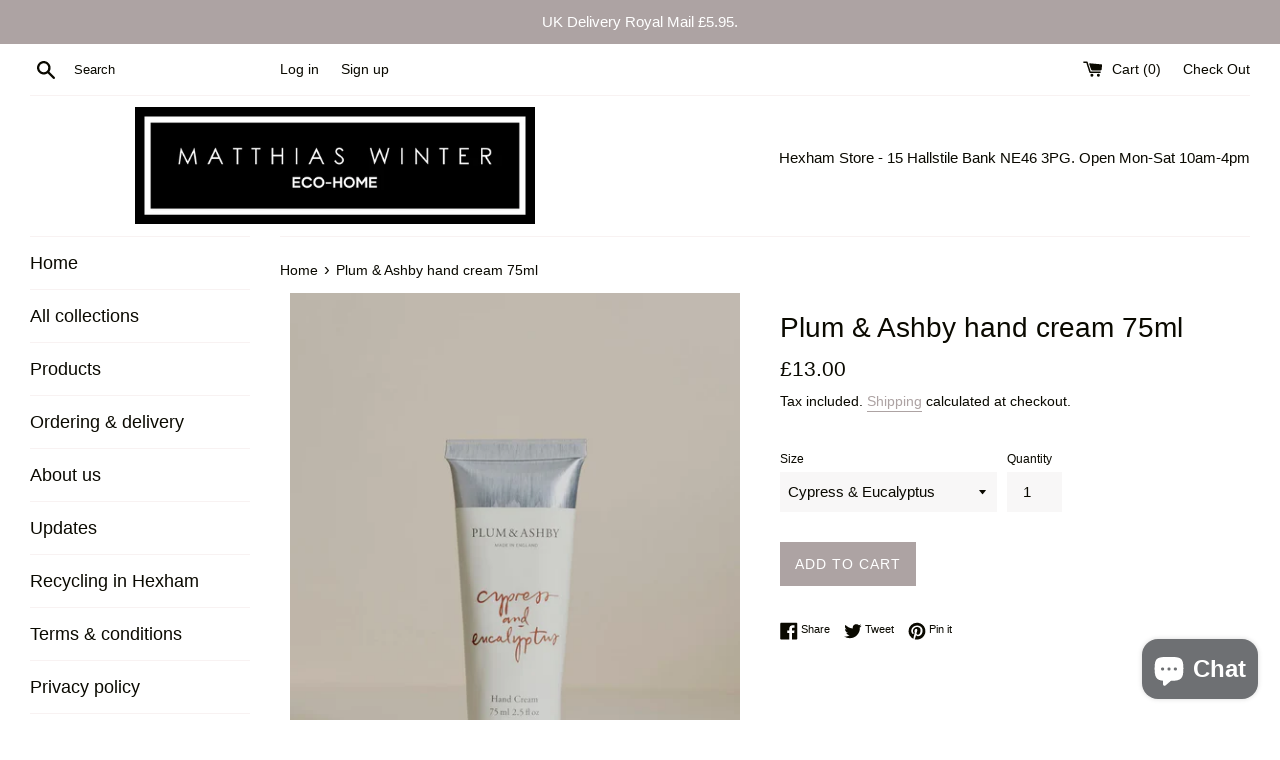

--- FILE ---
content_type: text/html; charset=utf-8
request_url: https://www.matthiaswinter.co.uk/products/plum-ashby-hand-cream
body_size: 32187
content:
<!doctype html>
<!--[if IE 9]> <html class="ie9 supports-no-js" lang="en"> <![endif]-->
<!--[if (gt IE 9)|!(IE)]><!--> <html class="supports-no-js" lang="en"> <!--<![endif]-->
<head>
                    <!-- ============================= SEO Expert Pro ============================= -->
    <title>Plum &amp; Ashby Lime &amp; Ginger Hand Cream 75ml</title>
   
    
        <meta name="description" content="Plum &amp; Ashby Lime &amp; Ginger Hand Cream 75ml Layer this light hand cream onto hands to leave skin hydrated and healthy with a lasting deep, musky fragrance. This hand cream is presented in a charming metal tube for an understated style, perfect to place next to the sink or in your bag when you’re on the go. 75ml12.00 GBPLime &amp; Ginger" />
    
    <meta http-equiv="cache-control" content="max-age=0" />
    <meta http-equiv="cache-control" content="no-cache" />
    <meta http-equiv="expires" content="0" />
    <meta http-equiv="expires" content="Tue, 01 Jan 2000 1:00:00 GMT" />
    <meta http-equiv="pragma" content="no-cache" />
    <script type="application/ld+json">
    {
    "@context": "http://schema.org",
    "@type": "Organization",
    "name": "Matthias Winter",
    "url": "https://www.matthiaswinter.co.uk"    }
    </script>
    <script type="application/ld+json">
    {
        "@context": "http://schema.org",
        "@type": "WebSite",
        "url": "https://www.matthiaswinter.co.uk",
        "potentialAction": {
            "@type": "SearchAction",
            "target": "https://www.matthiaswinter.co.uk/search?q={query}",
            "query-input": "required name=query"
            }
    }
    </script>
    
    
    
    <script type="application/ld+json">
    {
        "@context": "http://schema.org",
        "@type": "Product",
        "brand": {
            "@type": "Brand",
            "name": "Plum \u0026 Ashby"
        },
        "sku": "",
        "description": "Care for your skin with Plum \u0026amp; Ashby's moisturising, enriching, and soothing hand creams. Carefully formulated with rich cocoa and shea butter, your hands will be left feeling loved and smelling wonderful. All of their hand creams use scents inspired by the changing seasons and are perfectly sized to go wherever you go. Allowing you to keep your hands feeling soft and smooth all day long.\nThe ingredient lists are subject to change. Prior to use, please refer to the product label for the most accurate information\n75ml \/ 2.5fl oz98% Natural ingredientsRecyclable aluminium tubeNot tested on animalsMade in EnglandCrafted with cocoa and shea butter to nourish, protect and repair dry skin\nCypress \u0026amp; Lavender\nINGREDIENTS: Aqua (Water), Prunus Amygdalus Dulcis Oil (Sweet Almond Oil), Cetearyl Alcohol, Glyceryl Stearate, Butyrospermum Parkii (Shea Butter), Theobroma Cacao (Cocoa Butter), Glycerin, Simmondsia Chinensis Seed Oil (Jojoba Oil), Phenoxyethanol, Parfum (Perfume), Tocopherol (Vitamin E), Xanthan Gum, Ethylhexylglycerin, Panthenol, Citral, Coumarin.\nGeranium \u0026amp; orange\nINGREDIENTS: Aqua (Water), Prunus Amygdalus Dulcis Oil (Sweet Almond Oil), Cetearyl Alcohol, Glyceryl Stearate, Butyrospermum Parkii (Shea Butter), Theobroma Cacao (Cocoa Butter), Glycerin, Simmondsia Chinensis Seed Oil (Jojoba Oil), Phenoxyethanol, Parfum (Perfume), Tocopherol (Vitamin E), Xanthan Gum, Ethylhexylglycerin, Panthenol, Citral, Coumarin.\nMandarin \u0026amp; ginger\nINGREDIENTS: Aqua (Water), Prunus Amygdalus Dulcis Oil (Sweet Almond Oil), Cetearyl Alcohol, Glyceryl Stearate, Butyrospermum Parkii (Shea Butter), Theobroma Cacao (Cocoa Butter), Glycerin, Simmondsia Chinensis Seed Oil (Jojoba Oil), Phenoxyethanol, Parfum (Perfume), Tocopherol (Vitamin E), Xanthan Gum, Ethylhexylglycerin, Panthenol, Citral, Coumarin. \nNeroli \u0026amp; Bergamot\nINGREDIENTS: Aqua (Water), Prunus Amygdalus Dulcis Oil (Sweet Almond Oil), Cetearyl Alcohol, Glyceryl Stearate, Butyrospermum Parkii (Shea Butter), Theobroma Cacao (Cocoa Butter), Glycerin, Simmondsia Chinensis Seed Oil (Jojoba Oil), Phenoxyethanol, Parfum (Perfume), Tocopherol (Vitamin E), Xanthan Gum, Ethylhexylglycerin, Panthenol, Citral, Coumarin. \nOakmoss \u0026amp; thyme\nINGREDIENTS: Aqua (Water), Prunus Amygdalus Dulcis Oil (Sweet Almond Oil), Cetearyl Alcohol, Glyceryl Stearate, Butyrospermum Parkii (Shea Butter), Theobroma Cacao (Cocoa Butter), Glycerin, Simmondsia Chinensis Seed Oil (Jojoba Oil), Phenoxyethanol, Parfum (Perfume), Tocopherol (Vitamin E), Xanthan Gum, Ethylhexylglycerin, Panthenol, Citral, Coumarin. \nSandalwood \u0026amp; Labdanum\nINGREDIENTS: Aqua (Water), Prunus Amygdalus Dulcis Oil (Sweet Almond Oil), Cetearyl Alcohol, Glyceryl Stearate, Butyrospermum Parkii (Shea Butter), Theobroma Cacao (Cocoa Butter), Glycerin, Simmondsia Chinensis Seed Oil (Jojoba Oil), Phenoxyethanol, Parfum (Perfume), Tocopherol (Vitamin E), Xanthan Gum, Ethylhexylglycerin, Panthenol, Citral, Coumarin. \nSeaweed \u0026amp; samphire\n\n\nINGREDIENTS: Aqua (Water), Prunus Amygdalus Dulcis Oil (Sweet Almond Oil), Cetearyl Alcohol, Glyceryl Stearate, Butyrospermum Parkii (Shea Butter), Theobroma Cacao (Cocoa Butter), Glycerin, Simmondsia Chinensis Seed Oil (Jojoba Oil), Phenoxyethanol, Parfum (Perfume), Tocopherol (Vitamin E), Xanthan Gum, Ethylhexylglycerin, Panthenol, Citral, Coumarin. \nTonka \u0026amp; Patchouli\n\nINGREDIENTS: Aqua (Water), Prunus Amygdalus Dulcis Oil (Sweet Almond Oil), Cetearyl Alcohol, Glyceryl Stearate, Butyrospermum Parkii (Shea Butter), Theobroma Cacao (Cocoa Butter), Glycerin, Simmondsia Chinensis Seed Oil (Jojoba Oil), Phenoxyethanol, Parfum (Perfume), Tocopherol (Vitamin E), Xanthan Gum, Ethylhexylglycerin, Panthenol, Citral, Coumarin. \n\n\n\n\n\nVetiver \u0026amp; lavender \nINGREDIENTS: Aqua (Water), Prunus Amygdalus Dulcis Oil (Sweet Almond Oil), Cetearyl Alcohol, Glyceryl Stearate, Butyrospermum Parkii (Shea Butter), Theobroma Cacao (Cocoa Butter), Glycerin, Simmondsia Chinensis Seed Oil (Jojoba Oil), Phenoxyethanol, Parfum (Perfume), Tocopherol (Vitamin E), Xanthan Gum, Ethylhexylglycerin, Panthenol, Citral, Coumarin. \n\n\n\n\n\nWild fig \u0026amp; saffron \nINGREDIENTS: Aqua (Water), Prunus Amygdalus Dulcis Oil (Sweet Almond Oil), Cetearyl Alcohol, Glyceryl Stearate, Butyrospermum Parkii (Shea Butter), Theobroma Cacao (Cocoa Butter), Glycerin, Simmondsia Chinensis Seed Oil (Jojoba Oil), Phenoxyethanol, Parfum (Perfume), Tocopherol (Vitamin E), Xanthan Gum, Ethylhexylglycerin, Panthenol, Citral, Coumarin.\n",
        "url":"https:\/\/www.matthiaswinter.co.uk\/products\/plum-ashby-hand-cream",
        "name": "Plum \u0026 Ashby hand cream 75ml","image": "https://www.matthiaswinter.co.uk/cdn/shop/files/0020_Cypress_EucalyptusHandCream_1_1200x_jpg_grande.webp?v=1708982159","offers": {
            "@type": "Offer",
            "price": 13.00,
            "priceCurrency": "GBP",
            "availability": "InStock",
            "itemCondition": "http://schema.org/NewCondition"
        }
}
        </script>
         


  <meta name="msvalidate.01" content="8421A02ABA9307147D24977E98E70350" />
  <meta name="google-site-verification" content="tWYJQjUCFJou-BgIS-87l_guWvDMS4qElffNQ3PJdV8" />
  <meta charset="utf-8">
  <meta http-equiv="X-UA-Compatible" content="IE=edge,chrome=1">
  <meta name="viewport" content="width=device-width,initial-scale=1">
  <meta name="theme-color" content="">
  <link rel="canonical" href="https://www.matthiaswinter.co.uk/products/plum-ashby-hand-cream">

  
    <link rel="shortcut icon" href="//www.matthiaswinter.co.uk/cdn/shop/files/18474246_padded_logo_32x32.png?v=1613677387" type="image/png" />
  

  

  

  <!-- /snippets/social-meta-tags.liquid -->




<meta property="og:site_name" content="Matthias Winter">
<meta property="og:url" content="https://www.matthiaswinter.co.uk/products/plum-ashby-hand-cream">
<meta property="og:title" content="Plum & Ashby hand cream 75ml">
<meta property="og:type" content="product">
<meta property="og:description" content="Plum &amp; Ashby Lime &amp; Ginger Hand Cream 75ml Layer this light hand cream onto hands to leave skin hydrated and healthy with a lasting deep, musky fragrance. This hand cream is presented in a charming metal tube for an understated style, perfect to place next to the sink or in your bag when you’re on the go. 75ml12.00 GBPLime &amp; Ginger">

  <meta property="og:price:amount" content="13.00">
  <meta property="og:price:currency" content="GBP">

<meta property="og:image" content="http://www.matthiaswinter.co.uk/cdn/shop/files/0020_Cypress_EucalyptusHandCream_1_1200x_jpg_1200x1200.webp?v=1708982159"><meta property="og:image" content="http://www.matthiaswinter.co.uk/cdn/shop/products/Geranium_orangehandcream_1200x1200.jpg?v=1708982159"><meta property="og:image" content="http://www.matthiaswinter.co.uk/cdn/shop/products/Mandarin_gingerhandcream2_1200x1200.jpg?v=1708982159">
<meta property="og:image:secure_url" content="https://www.matthiaswinter.co.uk/cdn/shop/files/0020_Cypress_EucalyptusHandCream_1_1200x_jpg_1200x1200.webp?v=1708982159"><meta property="og:image:secure_url" content="https://www.matthiaswinter.co.uk/cdn/shop/products/Geranium_orangehandcream_1200x1200.jpg?v=1708982159"><meta property="og:image:secure_url" content="https://www.matthiaswinter.co.uk/cdn/shop/products/Mandarin_gingerhandcream2_1200x1200.jpg?v=1708982159">


<meta name="twitter:card" content="summary_large_image">
<meta name="twitter:title" content="Plum & Ashby hand cream 75ml">
<meta name="twitter:description" content="Plum &amp; Ashby Lime &amp; Ginger Hand Cream 75ml Layer this light hand cream onto hands to leave skin hydrated and healthy with a lasting deep, musky fragrance. This hand cream is presented in a charming metal tube for an understated style, perfect to place next to the sink or in your bag when you’re on the go. 75ml12.00 GBPLime &amp; Ginger">


  <script>
    document.documentElement.className = document.documentElement.className.replace('supports-no-js', 'supports-js');

    var theme = {
      mapStrings: {
        addressError: "Error looking up that address",
        addressNoResults: "No results for that address",
        addressQueryLimit: "You have exceeded the Google API usage limit. Consider upgrading to a \u003ca href=\"https:\/\/developers.google.com\/maps\/premium\/usage-limits\"\u003ePremium Plan\u003c\/a\u003e.",
        authError: "There was a problem authenticating your Google Maps account."
      }
    }
  </script>

  <link href="//www.matthiaswinter.co.uk/cdn/shop/t/2/assets/theme.scss.css?v=79891849451015347911759252189" rel="stylesheet" type="text/css" media="all" />

  <script>window.performance && window.performance.mark && window.performance.mark('shopify.content_for_header.start');</script><meta name="google-site-verification" content="tWYJQjUCFJou-BgIS-87l_guWvDMS4qElffNQ3PJdV8">
<meta id="shopify-digital-wallet" name="shopify-digital-wallet" content="/3587113030/digital_wallets/dialog">
<meta name="shopify-checkout-api-token" content="6e34f1e65a21f9ea4591b5b4190fbfd3">
<link rel="alternate" type="application/json+oembed" href="https://www.matthiaswinter.co.uk/products/plum-ashby-hand-cream.oembed">
<script async="async" src="/checkouts/internal/preloads.js?locale=en-GB"></script>
<link rel="preconnect" href="https://shop.app" crossorigin="anonymous">
<script async="async" src="https://shop.app/checkouts/internal/preloads.js?locale=en-GB&shop_id=3587113030" crossorigin="anonymous"></script>
<script id="apple-pay-shop-capabilities" type="application/json">{"shopId":3587113030,"countryCode":"GB","currencyCode":"GBP","merchantCapabilities":["supports3DS"],"merchantId":"gid:\/\/shopify\/Shop\/3587113030","merchantName":"Matthias Winter","requiredBillingContactFields":["postalAddress","email"],"requiredShippingContactFields":["postalAddress","email"],"shippingType":"shipping","supportedNetworks":["visa","maestro","masterCard","amex","discover","elo"],"total":{"type":"pending","label":"Matthias Winter","amount":"1.00"},"shopifyPaymentsEnabled":true,"supportsSubscriptions":true}</script>
<script id="shopify-features" type="application/json">{"accessToken":"6e34f1e65a21f9ea4591b5b4190fbfd3","betas":["rich-media-storefront-analytics"],"domain":"www.matthiaswinter.co.uk","predictiveSearch":true,"shopId":3587113030,"locale":"en"}</script>
<script>var Shopify = Shopify || {};
Shopify.shop = "matthias-winter.myshopify.com";
Shopify.locale = "en";
Shopify.currency = {"active":"GBP","rate":"1.0"};
Shopify.country = "GB";
Shopify.theme = {"name":"Simple","id":36280926278,"schema_name":"Simple","schema_version":"7.3.0","theme_store_id":578,"role":"main"};
Shopify.theme.handle = "null";
Shopify.theme.style = {"id":null,"handle":null};
Shopify.cdnHost = "www.matthiaswinter.co.uk/cdn";
Shopify.routes = Shopify.routes || {};
Shopify.routes.root = "/";</script>
<script type="module">!function(o){(o.Shopify=o.Shopify||{}).modules=!0}(window);</script>
<script>!function(o){function n(){var o=[];function n(){o.push(Array.prototype.slice.apply(arguments))}return n.q=o,n}var t=o.Shopify=o.Shopify||{};t.loadFeatures=n(),t.autoloadFeatures=n()}(window);</script>
<script>
  window.ShopifyPay = window.ShopifyPay || {};
  window.ShopifyPay.apiHost = "shop.app\/pay";
  window.ShopifyPay.redirectState = null;
</script>
<script id="shop-js-analytics" type="application/json">{"pageType":"product"}</script>
<script defer="defer" async type="module" src="//www.matthiaswinter.co.uk/cdn/shopifycloud/shop-js/modules/v2/client.init-shop-cart-sync_C5BV16lS.en.esm.js"></script>
<script defer="defer" async type="module" src="//www.matthiaswinter.co.uk/cdn/shopifycloud/shop-js/modules/v2/chunk.common_CygWptCX.esm.js"></script>
<script type="module">
  await import("//www.matthiaswinter.co.uk/cdn/shopifycloud/shop-js/modules/v2/client.init-shop-cart-sync_C5BV16lS.en.esm.js");
await import("//www.matthiaswinter.co.uk/cdn/shopifycloud/shop-js/modules/v2/chunk.common_CygWptCX.esm.js");

  window.Shopify.SignInWithShop?.initShopCartSync?.({"fedCMEnabled":true,"windoidEnabled":true});

</script>
<script>
  window.Shopify = window.Shopify || {};
  if (!window.Shopify.featureAssets) window.Shopify.featureAssets = {};
  window.Shopify.featureAssets['shop-js'] = {"shop-cart-sync":["modules/v2/client.shop-cart-sync_ZFArdW7E.en.esm.js","modules/v2/chunk.common_CygWptCX.esm.js"],"init-fed-cm":["modules/v2/client.init-fed-cm_CmiC4vf6.en.esm.js","modules/v2/chunk.common_CygWptCX.esm.js"],"shop-button":["modules/v2/client.shop-button_tlx5R9nI.en.esm.js","modules/v2/chunk.common_CygWptCX.esm.js"],"shop-cash-offers":["modules/v2/client.shop-cash-offers_DOA2yAJr.en.esm.js","modules/v2/chunk.common_CygWptCX.esm.js","modules/v2/chunk.modal_D71HUcav.esm.js"],"init-windoid":["modules/v2/client.init-windoid_sURxWdc1.en.esm.js","modules/v2/chunk.common_CygWptCX.esm.js"],"shop-toast-manager":["modules/v2/client.shop-toast-manager_ClPi3nE9.en.esm.js","modules/v2/chunk.common_CygWptCX.esm.js"],"init-shop-email-lookup-coordinator":["modules/v2/client.init-shop-email-lookup-coordinator_B8hsDcYM.en.esm.js","modules/v2/chunk.common_CygWptCX.esm.js"],"init-shop-cart-sync":["modules/v2/client.init-shop-cart-sync_C5BV16lS.en.esm.js","modules/v2/chunk.common_CygWptCX.esm.js"],"avatar":["modules/v2/client.avatar_BTnouDA3.en.esm.js"],"pay-button":["modules/v2/client.pay-button_FdsNuTd3.en.esm.js","modules/v2/chunk.common_CygWptCX.esm.js"],"init-customer-accounts":["modules/v2/client.init-customer-accounts_DxDtT_ad.en.esm.js","modules/v2/client.shop-login-button_C5VAVYt1.en.esm.js","modules/v2/chunk.common_CygWptCX.esm.js","modules/v2/chunk.modal_D71HUcav.esm.js"],"init-shop-for-new-customer-accounts":["modules/v2/client.init-shop-for-new-customer-accounts_ChsxoAhi.en.esm.js","modules/v2/client.shop-login-button_C5VAVYt1.en.esm.js","modules/v2/chunk.common_CygWptCX.esm.js","modules/v2/chunk.modal_D71HUcav.esm.js"],"shop-login-button":["modules/v2/client.shop-login-button_C5VAVYt1.en.esm.js","modules/v2/chunk.common_CygWptCX.esm.js","modules/v2/chunk.modal_D71HUcav.esm.js"],"init-customer-accounts-sign-up":["modules/v2/client.init-customer-accounts-sign-up_CPSyQ0Tj.en.esm.js","modules/v2/client.shop-login-button_C5VAVYt1.en.esm.js","modules/v2/chunk.common_CygWptCX.esm.js","modules/v2/chunk.modal_D71HUcav.esm.js"],"shop-follow-button":["modules/v2/client.shop-follow-button_Cva4Ekp9.en.esm.js","modules/v2/chunk.common_CygWptCX.esm.js","modules/v2/chunk.modal_D71HUcav.esm.js"],"checkout-modal":["modules/v2/client.checkout-modal_BPM8l0SH.en.esm.js","modules/v2/chunk.common_CygWptCX.esm.js","modules/v2/chunk.modal_D71HUcav.esm.js"],"lead-capture":["modules/v2/client.lead-capture_Bi8yE_yS.en.esm.js","modules/v2/chunk.common_CygWptCX.esm.js","modules/v2/chunk.modal_D71HUcav.esm.js"],"shop-login":["modules/v2/client.shop-login_D6lNrXab.en.esm.js","modules/v2/chunk.common_CygWptCX.esm.js","modules/v2/chunk.modal_D71HUcav.esm.js"],"payment-terms":["modules/v2/client.payment-terms_CZxnsJam.en.esm.js","modules/v2/chunk.common_CygWptCX.esm.js","modules/v2/chunk.modal_D71HUcav.esm.js"]};
</script>
<script>(function() {
  var isLoaded = false;
  function asyncLoad() {
    if (isLoaded) return;
    isLoaded = true;
    var urls = ["\/\/www.powr.io\/powr.js?powr-token=matthias-winter.myshopify.com\u0026external-type=shopify\u0026shop=matthias-winter.myshopify.com"];
    for (var i = 0; i < urls.length; i++) {
      var s = document.createElement('script');
      s.type = 'text/javascript';
      s.async = true;
      s.src = urls[i];
      var x = document.getElementsByTagName('script')[0];
      x.parentNode.insertBefore(s, x);
    }
  };
  if(window.attachEvent) {
    window.attachEvent('onload', asyncLoad);
  } else {
    window.addEventListener('load', asyncLoad, false);
  }
})();</script>
<script id="__st">var __st={"a":3587113030,"offset":0,"reqid":"427159d0-9193-4da7-b684-a05b0e741e9a-1768733581","pageurl":"www.matthiaswinter.co.uk\/products\/plum-ashby-hand-cream","u":"710d71b8bec7","p":"product","rtyp":"product","rid":1742383906886};</script>
<script>window.ShopifyPaypalV4VisibilityTracking = true;</script>
<script id="captcha-bootstrap">!function(){'use strict';const t='contact',e='account',n='new_comment',o=[[t,t],['blogs',n],['comments',n],[t,'customer']],c=[[e,'customer_login'],[e,'guest_login'],[e,'recover_customer_password'],[e,'create_customer']],r=t=>t.map((([t,e])=>`form[action*='/${t}']:not([data-nocaptcha='true']) input[name='form_type'][value='${e}']`)).join(','),a=t=>()=>t?[...document.querySelectorAll(t)].map((t=>t.form)):[];function s(){const t=[...o],e=r(t);return a(e)}const i='password',u='form_key',d=['recaptcha-v3-token','g-recaptcha-response','h-captcha-response',i],f=()=>{try{return window.sessionStorage}catch{return}},m='__shopify_v',_=t=>t.elements[u];function p(t,e,n=!1){try{const o=window.sessionStorage,c=JSON.parse(o.getItem(e)),{data:r}=function(t){const{data:e,action:n}=t;return t[m]||n?{data:e,action:n}:{data:t,action:n}}(c);for(const[e,n]of Object.entries(r))t.elements[e]&&(t.elements[e].value=n);n&&o.removeItem(e)}catch(o){console.error('form repopulation failed',{error:o})}}const l='form_type',E='cptcha';function T(t){t.dataset[E]=!0}const w=window,h=w.document,L='Shopify',v='ce_forms',y='captcha';let A=!1;((t,e)=>{const n=(g='f06e6c50-85a8-45c8-87d0-21a2b65856fe',I='https://cdn.shopify.com/shopifycloud/storefront-forms-hcaptcha/ce_storefront_forms_captcha_hcaptcha.v1.5.2.iife.js',D={infoText:'Protected by hCaptcha',privacyText:'Privacy',termsText:'Terms'},(t,e,n)=>{const o=w[L][v],c=o.bindForm;if(c)return c(t,g,e,D).then(n);var r;o.q.push([[t,g,e,D],n]),r=I,A||(h.body.append(Object.assign(h.createElement('script'),{id:'captcha-provider',async:!0,src:r})),A=!0)});var g,I,D;w[L]=w[L]||{},w[L][v]=w[L][v]||{},w[L][v].q=[],w[L][y]=w[L][y]||{},w[L][y].protect=function(t,e){n(t,void 0,e),T(t)},Object.freeze(w[L][y]),function(t,e,n,w,h,L){const[v,y,A,g]=function(t,e,n){const i=e?o:[],u=t?c:[],d=[...i,...u],f=r(d),m=r(i),_=r(d.filter((([t,e])=>n.includes(e))));return[a(f),a(m),a(_),s()]}(w,h,L),I=t=>{const e=t.target;return e instanceof HTMLFormElement?e:e&&e.form},D=t=>v().includes(t);t.addEventListener('submit',(t=>{const e=I(t);if(!e)return;const n=D(e)&&!e.dataset.hcaptchaBound&&!e.dataset.recaptchaBound,o=_(e),c=g().includes(e)&&(!o||!o.value);(n||c)&&t.preventDefault(),c&&!n&&(function(t){try{if(!f())return;!function(t){const e=f();if(!e)return;const n=_(t);if(!n)return;const o=n.value;o&&e.removeItem(o)}(t);const e=Array.from(Array(32),(()=>Math.random().toString(36)[2])).join('');!function(t,e){_(t)||t.append(Object.assign(document.createElement('input'),{type:'hidden',name:u})),t.elements[u].value=e}(t,e),function(t,e){const n=f();if(!n)return;const o=[...t.querySelectorAll(`input[type='${i}']`)].map((({name:t})=>t)),c=[...d,...o],r={};for(const[a,s]of new FormData(t).entries())c.includes(a)||(r[a]=s);n.setItem(e,JSON.stringify({[m]:1,action:t.action,data:r}))}(t,e)}catch(e){console.error('failed to persist form',e)}}(e),e.submit())}));const S=(t,e)=>{t&&!t.dataset[E]&&(n(t,e.some((e=>e===t))),T(t))};for(const o of['focusin','change'])t.addEventListener(o,(t=>{const e=I(t);D(e)&&S(e,y())}));const B=e.get('form_key'),M=e.get(l),P=B&&M;t.addEventListener('DOMContentLoaded',(()=>{const t=y();if(P)for(const e of t)e.elements[l].value===M&&p(e,B);[...new Set([...A(),...v().filter((t=>'true'===t.dataset.shopifyCaptcha))])].forEach((e=>S(e,t)))}))}(h,new URLSearchParams(w.location.search),n,t,e,['guest_login'])})(!0,!0)}();</script>
<script integrity="sha256-4kQ18oKyAcykRKYeNunJcIwy7WH5gtpwJnB7kiuLZ1E=" data-source-attribution="shopify.loadfeatures" defer="defer" src="//www.matthiaswinter.co.uk/cdn/shopifycloud/storefront/assets/storefront/load_feature-a0a9edcb.js" crossorigin="anonymous"></script>
<script crossorigin="anonymous" defer="defer" src="//www.matthiaswinter.co.uk/cdn/shopifycloud/storefront/assets/shopify_pay/storefront-65b4c6d7.js?v=20250812"></script>
<script data-source-attribution="shopify.dynamic_checkout.dynamic.init">var Shopify=Shopify||{};Shopify.PaymentButton=Shopify.PaymentButton||{isStorefrontPortableWallets:!0,init:function(){window.Shopify.PaymentButton.init=function(){};var t=document.createElement("script");t.src="https://www.matthiaswinter.co.uk/cdn/shopifycloud/portable-wallets/latest/portable-wallets.en.js",t.type="module",document.head.appendChild(t)}};
</script>
<script data-source-attribution="shopify.dynamic_checkout.buyer_consent">
  function portableWalletsHideBuyerConsent(e){var t=document.getElementById("shopify-buyer-consent"),n=document.getElementById("shopify-subscription-policy-button");t&&n&&(t.classList.add("hidden"),t.setAttribute("aria-hidden","true"),n.removeEventListener("click",e))}function portableWalletsShowBuyerConsent(e){var t=document.getElementById("shopify-buyer-consent"),n=document.getElementById("shopify-subscription-policy-button");t&&n&&(t.classList.remove("hidden"),t.removeAttribute("aria-hidden"),n.addEventListener("click",e))}window.Shopify?.PaymentButton&&(window.Shopify.PaymentButton.hideBuyerConsent=portableWalletsHideBuyerConsent,window.Shopify.PaymentButton.showBuyerConsent=portableWalletsShowBuyerConsent);
</script>
<script data-source-attribution="shopify.dynamic_checkout.cart.bootstrap">document.addEventListener("DOMContentLoaded",(function(){function t(){return document.querySelector("shopify-accelerated-checkout-cart, shopify-accelerated-checkout")}if(t())Shopify.PaymentButton.init();else{new MutationObserver((function(e,n){t()&&(Shopify.PaymentButton.init(),n.disconnect())})).observe(document.body,{childList:!0,subtree:!0})}}));
</script>
<link id="shopify-accelerated-checkout-styles" rel="stylesheet" media="screen" href="https://www.matthiaswinter.co.uk/cdn/shopifycloud/portable-wallets/latest/accelerated-checkout-backwards-compat.css" crossorigin="anonymous">
<style id="shopify-accelerated-checkout-cart">
        #shopify-buyer-consent {
  margin-top: 1em;
  display: inline-block;
  width: 100%;
}

#shopify-buyer-consent.hidden {
  display: none;
}

#shopify-subscription-policy-button {
  background: none;
  border: none;
  padding: 0;
  text-decoration: underline;
  font-size: inherit;
  cursor: pointer;
}

#shopify-subscription-policy-button::before {
  box-shadow: none;
}

      </style>

<script>window.performance && window.performance.mark && window.performance.mark('shopify.content_for_header.end');</script>

  <script src="//www.matthiaswinter.co.uk/cdn/shop/t/2/assets/jquery-1.11.0.min.js?v=32460426840832490021536156611" type="text/javascript"></script>
  <script src="//www.matthiaswinter.co.uk/cdn/shop/t/2/assets/modernizr.min.js?v=44044439420609591321536156611" type="text/javascript"></script>

  <!--[if (gt IE 9)|!(IE)]><!--><script src="//www.matthiaswinter.co.uk/cdn/shop/t/2/assets/lazysizes.min.js?v=71745035489482760341536156611" async="async"></script><!--<![endif]-->
  <!--[if lte IE 9]><script src="//www.matthiaswinter.co.uk/cdn/shop/t/2/assets/lazysizes.min.js?v=71745035489482760341536156611"></script><![endif]-->

  
<script src="https://cdn.shopify.com/extensions/7bc9bb47-adfa-4267-963e-cadee5096caf/inbox-1252/assets/inbox-chat-loader.js" type="text/javascript" defer="defer"></script>
<link href="https://monorail-edge.shopifysvc.com" rel="dns-prefetch">
<script>(function(){if ("sendBeacon" in navigator && "performance" in window) {try {var session_token_from_headers = performance.getEntriesByType('navigation')[0].serverTiming.find(x => x.name == '_s').description;} catch {var session_token_from_headers = undefined;}var session_cookie_matches = document.cookie.match(/_shopify_s=([^;]*)/);var session_token_from_cookie = session_cookie_matches && session_cookie_matches.length === 2 ? session_cookie_matches[1] : "";var session_token = session_token_from_headers || session_token_from_cookie || "";function handle_abandonment_event(e) {var entries = performance.getEntries().filter(function(entry) {return /monorail-edge.shopifysvc.com/.test(entry.name);});if (!window.abandonment_tracked && entries.length === 0) {window.abandonment_tracked = true;var currentMs = Date.now();var navigation_start = performance.timing.navigationStart;var payload = {shop_id: 3587113030,url: window.location.href,navigation_start,duration: currentMs - navigation_start,session_token,page_type: "product"};window.navigator.sendBeacon("https://monorail-edge.shopifysvc.com/v1/produce", JSON.stringify({schema_id: "online_store_buyer_site_abandonment/1.1",payload: payload,metadata: {event_created_at_ms: currentMs,event_sent_at_ms: currentMs}}));}}window.addEventListener('pagehide', handle_abandonment_event);}}());</script>
<script id="web-pixels-manager-setup">(function e(e,d,r,n,o){if(void 0===o&&(o={}),!Boolean(null===(a=null===(i=window.Shopify)||void 0===i?void 0:i.analytics)||void 0===a?void 0:a.replayQueue)){var i,a;window.Shopify=window.Shopify||{};var t=window.Shopify;t.analytics=t.analytics||{};var s=t.analytics;s.replayQueue=[],s.publish=function(e,d,r){return s.replayQueue.push([e,d,r]),!0};try{self.performance.mark("wpm:start")}catch(e){}var l=function(){var e={modern:/Edge?\/(1{2}[4-9]|1[2-9]\d|[2-9]\d{2}|\d{4,})\.\d+(\.\d+|)|Firefox\/(1{2}[4-9]|1[2-9]\d|[2-9]\d{2}|\d{4,})\.\d+(\.\d+|)|Chrom(ium|e)\/(9{2}|\d{3,})\.\d+(\.\d+|)|(Maci|X1{2}).+ Version\/(15\.\d+|(1[6-9]|[2-9]\d|\d{3,})\.\d+)([,.]\d+|)( \(\w+\)|)( Mobile\/\w+|) Safari\/|Chrome.+OPR\/(9{2}|\d{3,})\.\d+\.\d+|(CPU[ +]OS|iPhone[ +]OS|CPU[ +]iPhone|CPU IPhone OS|CPU iPad OS)[ +]+(15[._]\d+|(1[6-9]|[2-9]\d|\d{3,})[._]\d+)([._]\d+|)|Android:?[ /-](13[3-9]|1[4-9]\d|[2-9]\d{2}|\d{4,})(\.\d+|)(\.\d+|)|Android.+Firefox\/(13[5-9]|1[4-9]\d|[2-9]\d{2}|\d{4,})\.\d+(\.\d+|)|Android.+Chrom(ium|e)\/(13[3-9]|1[4-9]\d|[2-9]\d{2}|\d{4,})\.\d+(\.\d+|)|SamsungBrowser\/([2-9]\d|\d{3,})\.\d+/,legacy:/Edge?\/(1[6-9]|[2-9]\d|\d{3,})\.\d+(\.\d+|)|Firefox\/(5[4-9]|[6-9]\d|\d{3,})\.\d+(\.\d+|)|Chrom(ium|e)\/(5[1-9]|[6-9]\d|\d{3,})\.\d+(\.\d+|)([\d.]+$|.*Safari\/(?![\d.]+ Edge\/[\d.]+$))|(Maci|X1{2}).+ Version\/(10\.\d+|(1[1-9]|[2-9]\d|\d{3,})\.\d+)([,.]\d+|)( \(\w+\)|)( Mobile\/\w+|) Safari\/|Chrome.+OPR\/(3[89]|[4-9]\d|\d{3,})\.\d+\.\d+|(CPU[ +]OS|iPhone[ +]OS|CPU[ +]iPhone|CPU IPhone OS|CPU iPad OS)[ +]+(10[._]\d+|(1[1-9]|[2-9]\d|\d{3,})[._]\d+)([._]\d+|)|Android:?[ /-](13[3-9]|1[4-9]\d|[2-9]\d{2}|\d{4,})(\.\d+|)(\.\d+|)|Mobile Safari.+OPR\/([89]\d|\d{3,})\.\d+\.\d+|Android.+Firefox\/(13[5-9]|1[4-9]\d|[2-9]\d{2}|\d{4,})\.\d+(\.\d+|)|Android.+Chrom(ium|e)\/(13[3-9]|1[4-9]\d|[2-9]\d{2}|\d{4,})\.\d+(\.\d+|)|Android.+(UC? ?Browser|UCWEB|U3)[ /]?(15\.([5-9]|\d{2,})|(1[6-9]|[2-9]\d|\d{3,})\.\d+)\.\d+|SamsungBrowser\/(5\.\d+|([6-9]|\d{2,})\.\d+)|Android.+MQ{2}Browser\/(14(\.(9|\d{2,})|)|(1[5-9]|[2-9]\d|\d{3,})(\.\d+|))(\.\d+|)|K[Aa][Ii]OS\/(3\.\d+|([4-9]|\d{2,})\.\d+)(\.\d+|)/},d=e.modern,r=e.legacy,n=navigator.userAgent;return n.match(d)?"modern":n.match(r)?"legacy":"unknown"}(),u="modern"===l?"modern":"legacy",c=(null!=n?n:{modern:"",legacy:""})[u],f=function(e){return[e.baseUrl,"/wpm","/b",e.hashVersion,"modern"===e.buildTarget?"m":"l",".js"].join("")}({baseUrl:d,hashVersion:r,buildTarget:u}),m=function(e){var d=e.version,r=e.bundleTarget,n=e.surface,o=e.pageUrl,i=e.monorailEndpoint;return{emit:function(e){var a=e.status,t=e.errorMsg,s=(new Date).getTime(),l=JSON.stringify({metadata:{event_sent_at_ms:s},events:[{schema_id:"web_pixels_manager_load/3.1",payload:{version:d,bundle_target:r,page_url:o,status:a,surface:n,error_msg:t},metadata:{event_created_at_ms:s}}]});if(!i)return console&&console.warn&&console.warn("[Web Pixels Manager] No Monorail endpoint provided, skipping logging."),!1;try{return self.navigator.sendBeacon.bind(self.navigator)(i,l)}catch(e){}var u=new XMLHttpRequest;try{return u.open("POST",i,!0),u.setRequestHeader("Content-Type","text/plain"),u.send(l),!0}catch(e){return console&&console.warn&&console.warn("[Web Pixels Manager] Got an unhandled error while logging to Monorail."),!1}}}}({version:r,bundleTarget:l,surface:e.surface,pageUrl:self.location.href,monorailEndpoint:e.monorailEndpoint});try{o.browserTarget=l,function(e){var d=e.src,r=e.async,n=void 0===r||r,o=e.onload,i=e.onerror,a=e.sri,t=e.scriptDataAttributes,s=void 0===t?{}:t,l=document.createElement("script"),u=document.querySelector("head"),c=document.querySelector("body");if(l.async=n,l.src=d,a&&(l.integrity=a,l.crossOrigin="anonymous"),s)for(var f in s)if(Object.prototype.hasOwnProperty.call(s,f))try{l.dataset[f]=s[f]}catch(e){}if(o&&l.addEventListener("load",o),i&&l.addEventListener("error",i),u)u.appendChild(l);else{if(!c)throw new Error("Did not find a head or body element to append the script");c.appendChild(l)}}({src:f,async:!0,onload:function(){if(!function(){var e,d;return Boolean(null===(d=null===(e=window.Shopify)||void 0===e?void 0:e.analytics)||void 0===d?void 0:d.initialized)}()){var d=window.webPixelsManager.init(e)||void 0;if(d){var r=window.Shopify.analytics;r.replayQueue.forEach((function(e){var r=e[0],n=e[1],o=e[2];d.publishCustomEvent(r,n,o)})),r.replayQueue=[],r.publish=d.publishCustomEvent,r.visitor=d.visitor,r.initialized=!0}}},onerror:function(){return m.emit({status:"failed",errorMsg:"".concat(f," has failed to load")})},sri:function(e){var d=/^sha384-[A-Za-z0-9+/=]+$/;return"string"==typeof e&&d.test(e)}(c)?c:"",scriptDataAttributes:o}),m.emit({status:"loading"})}catch(e){m.emit({status:"failed",errorMsg:(null==e?void 0:e.message)||"Unknown error"})}}})({shopId: 3587113030,storefrontBaseUrl: "https://www.matthiaswinter.co.uk",extensionsBaseUrl: "https://extensions.shopifycdn.com/cdn/shopifycloud/web-pixels-manager",monorailEndpoint: "https://monorail-edge.shopifysvc.com/unstable/produce_batch",surface: "storefront-renderer",enabledBetaFlags: ["2dca8a86"],webPixelsConfigList: [{"id":"926482819","configuration":"{\"config\":\"{\\\"pixel_id\\\":\\\"G-K0F1B08TEM\\\",\\\"target_country\\\":\\\"GB\\\",\\\"gtag_events\\\":[{\\\"type\\\":\\\"begin_checkout\\\",\\\"action_label\\\":[\\\"G-K0F1B08TEM\\\",\\\"AW-782627115\\\/6jH2CPHg1KQBEKvil_UC\\\"]},{\\\"type\\\":\\\"search\\\",\\\"action_label\\\":[\\\"G-K0F1B08TEM\\\",\\\"AW-782627115\\\/rn44CPTg1KQBEKvil_UC\\\"]},{\\\"type\\\":\\\"view_item\\\",\\\"action_label\\\":[\\\"G-K0F1B08TEM\\\",\\\"AW-782627115\\\/coGICOvg1KQBEKvil_UC\\\",\\\"MC-DX815HJRRZ\\\"]},{\\\"type\\\":\\\"purchase\\\",\\\"action_label\\\":[\\\"G-K0F1B08TEM\\\",\\\"AW-782627115\\\/GVtPCOjg1KQBEKvil_UC\\\",\\\"MC-DX815HJRRZ\\\"]},{\\\"type\\\":\\\"page_view\\\",\\\"action_label\\\":[\\\"G-K0F1B08TEM\\\",\\\"AW-782627115\\\/sF8HCOXg1KQBEKvil_UC\\\",\\\"MC-DX815HJRRZ\\\"]},{\\\"type\\\":\\\"add_payment_info\\\",\\\"action_label\\\":[\\\"G-K0F1B08TEM\\\",\\\"AW-782627115\\\/QNJ3CPfg1KQBEKvil_UC\\\"]},{\\\"type\\\":\\\"add_to_cart\\\",\\\"action_label\\\":[\\\"G-K0F1B08TEM\\\",\\\"AW-782627115\\\/IgunCO7g1KQBEKvil_UC\\\"]}],\\\"enable_monitoring_mode\\\":false}\"}","eventPayloadVersion":"v1","runtimeContext":"OPEN","scriptVersion":"b2a88bafab3e21179ed38636efcd8a93","type":"APP","apiClientId":1780363,"privacyPurposes":[],"dataSharingAdjustments":{"protectedCustomerApprovalScopes":["read_customer_address","read_customer_email","read_customer_name","read_customer_personal_data","read_customer_phone"]}},{"id":"179830933","configuration":"{\"pixel_id\":\"1886803818054440\",\"pixel_type\":\"facebook_pixel\",\"metaapp_system_user_token\":\"-\"}","eventPayloadVersion":"v1","runtimeContext":"OPEN","scriptVersion":"ca16bc87fe92b6042fbaa3acc2fbdaa6","type":"APP","apiClientId":2329312,"privacyPurposes":["ANALYTICS","MARKETING","SALE_OF_DATA"],"dataSharingAdjustments":{"protectedCustomerApprovalScopes":["read_customer_address","read_customer_email","read_customer_name","read_customer_personal_data","read_customer_phone"]}},{"id":"shopify-app-pixel","configuration":"{}","eventPayloadVersion":"v1","runtimeContext":"STRICT","scriptVersion":"0450","apiClientId":"shopify-pixel","type":"APP","privacyPurposes":["ANALYTICS","MARKETING"]},{"id":"shopify-custom-pixel","eventPayloadVersion":"v1","runtimeContext":"LAX","scriptVersion":"0450","apiClientId":"shopify-pixel","type":"CUSTOM","privacyPurposes":["ANALYTICS","MARKETING"]}],isMerchantRequest: false,initData: {"shop":{"name":"Matthias Winter","paymentSettings":{"currencyCode":"GBP"},"myshopifyDomain":"matthias-winter.myshopify.com","countryCode":"GB","storefrontUrl":"https:\/\/www.matthiaswinter.co.uk"},"customer":null,"cart":null,"checkout":null,"productVariants":[{"price":{"amount":13.0,"currencyCode":"GBP"},"product":{"title":"Plum \u0026 Ashby hand cream 75ml","vendor":"Plum \u0026 Ashby","id":"1742383906886","untranslatedTitle":"Plum \u0026 Ashby hand cream 75ml","url":"\/products\/plum-ashby-hand-cream","type":"hand cream"},"id":"43030728212629","image":{"src":"\/\/www.matthiaswinter.co.uk\/cdn\/shop\/files\/0020_Cypress_EucalyptusHandCream_1_1200x_jpg.webp?v=1708982159"},"sku":"","title":"Cypress \u0026 Eucalyptus","untranslatedTitle":"Cypress \u0026 Eucalyptus"},{"price":{"amount":13.0,"currencyCode":"GBP"},"product":{"title":"Plum \u0026 Ashby hand cream 75ml","vendor":"Plum \u0026 Ashby","id":"1742383906886","untranslatedTitle":"Plum \u0026 Ashby hand cream 75ml","url":"\/products\/plum-ashby-hand-cream","type":"hand cream"},"id":"44175854993557","image":{"src":"\/\/www.matthiaswinter.co.uk\/cdn\/shop\/products\/Geranium_orangehandcream.jpg?v=1708982159"},"sku":"","title":"Geranium \u0026 Orange","untranslatedTitle":"Geranium \u0026 Orange"},{"price":{"amount":13.0,"currencyCode":"GBP"},"product":{"title":"Plum \u0026 Ashby hand cream 75ml","vendor":"Plum \u0026 Ashby","id":"1742383906886","untranslatedTitle":"Plum \u0026 Ashby hand cream 75ml","url":"\/products\/plum-ashby-hand-cream","type":"hand cream"},"id":"41245570269333","image":{"src":"\/\/www.matthiaswinter.co.uk\/cdn\/shop\/products\/Mandarin_gingerhandcream2.jpg?v=1708982159"},"sku":"","title":"Mandarin and ginger","untranslatedTitle":"Mandarin and ginger"},{"price":{"amount":13.0,"currencyCode":"GBP"},"product":{"title":"Plum \u0026 Ashby hand cream 75ml","vendor":"Plum \u0026 Ashby","id":"1742383906886","untranslatedTitle":"Plum \u0026 Ashby hand cream 75ml","url":"\/products\/plum-ashby-hand-cream","type":"hand cream"},"id":"43151831498901","image":{"src":"\/\/www.matthiaswinter.co.uk\/cdn\/shop\/files\/Neroli-and-Bergamot-Hand-Cream_1200x_jpg.webp?v=1708982159"},"sku":"","title":"Neroli \u0026 bergamot","untranslatedTitle":"Neroli \u0026 bergamot"},{"price":{"amount":13.0,"currencyCode":"GBP"},"product":{"title":"Plum \u0026 Ashby hand cream 75ml","vendor":"Plum \u0026 Ashby","id":"1742383906886","untranslatedTitle":"Plum \u0026 Ashby hand cream 75ml","url":"\/products\/plum-ashby-hand-cream","type":"hand cream"},"id":"43467386847381","image":{"src":"\/\/www.matthiaswinter.co.uk\/cdn\/shop\/files\/0008_Oakmoss_ThymeHandCream_1_1200x_jpg.webp?v=1708982159"},"sku":null,"title":"Oak-moss and Thyme","untranslatedTitle":"Oak-moss and Thyme"},{"price":{"amount":13.0,"currencyCode":"GBP"},"product":{"title":"Plum \u0026 Ashby hand cream 75ml","vendor":"Plum \u0026 Ashby","id":"1742383906886","untranslatedTitle":"Plum \u0026 Ashby hand cream 75ml","url":"\/products\/plum-ashby-hand-cream","type":"hand cream"},"id":"42831935733909","image":{"src":"\/\/www.matthiaswinter.co.uk\/cdn\/shop\/files\/SAL-Hand-Cream_1200x_jpg.webp?v=1708982159"},"sku":"","title":"Sandalwood and Labdanum","untranslatedTitle":"Sandalwood and Labdanum"},{"price":{"amount":13.0,"currencyCode":"GBP"},"product":{"title":"Plum \u0026 Ashby hand cream 75ml","vendor":"Plum \u0026 Ashby","id":"1742383906886","untranslatedTitle":"Plum \u0026 Ashby hand cream 75ml","url":"\/products\/plum-ashby-hand-cream","type":"hand cream"},"id":"29513656926278","image":{"src":"\/\/www.matthiaswinter.co.uk\/cdn\/shop\/products\/Seaweed_samphirehandcream2.jpg?v=1708982159"},"sku":"","title":"Seaweed \u0026 Samphire","untranslatedTitle":"Seaweed \u0026 Samphire"},{"price":{"amount":13.0,"currencyCode":"GBP"},"product":{"title":"Plum \u0026 Ashby hand cream 75ml","vendor":"Plum \u0026 Ashby","id":"1742383906886","untranslatedTitle":"Plum \u0026 Ashby hand cream 75ml","url":"\/products\/plum-ashby-hand-cream","type":"hand cream"},"id":"41842100043925","image":{"src":"\/\/www.matthiaswinter.co.uk\/cdn\/shop\/files\/0016_Tonka_PatchouliHandCream_1_700x_jpg_f98a83e4-64ab-492d-8bfe-fa6eabecb081.webp?v=1708982159"},"sku":"","title":"Tonka and Patchouli","untranslatedTitle":"Tonka and Patchouli"},{"price":{"amount":13.0,"currencyCode":"GBP"},"product":{"title":"Plum \u0026 Ashby hand cream 75ml","vendor":"Plum \u0026 Ashby","id":"1742383906886","untranslatedTitle":"Plum \u0026 Ashby hand cream 75ml","url":"\/products\/plum-ashby-hand-cream","type":"hand cream"},"id":"41272903565461","image":{"src":"\/\/www.matthiaswinter.co.uk\/cdn\/shop\/products\/Vetiver_lavenderhandcream2.jpg?v=1708982159"},"sku":"","title":"Vetiver and lavender","untranslatedTitle":"Vetiver and lavender"},{"price":{"amount":13.0,"currencyCode":"GBP"},"product":{"title":"Plum \u0026 Ashby hand cream 75ml","vendor":"Plum \u0026 Ashby","id":"1742383906886","untranslatedTitle":"Plum \u0026 Ashby hand cream 75ml","url":"\/products\/plum-ashby-hand-cream","type":"hand cream"},"id":"34704695132309","image":{"src":"\/\/www.matthiaswinter.co.uk\/cdn\/shop\/products\/Wildfigandsaffronhandcream2.jpg?v=1708982159"},"sku":"","title":"Wild Fig \u0026 Saffron","untranslatedTitle":"Wild Fig \u0026 Saffron"}],"purchasingCompany":null},},"https://www.matthiaswinter.co.uk/cdn","fcfee988w5aeb613cpc8e4bc33m6693e112",{"modern":"","legacy":""},{"shopId":"3587113030","storefrontBaseUrl":"https:\/\/www.matthiaswinter.co.uk","extensionBaseUrl":"https:\/\/extensions.shopifycdn.com\/cdn\/shopifycloud\/web-pixels-manager","surface":"storefront-renderer","enabledBetaFlags":"[\"2dca8a86\"]","isMerchantRequest":"false","hashVersion":"fcfee988w5aeb613cpc8e4bc33m6693e112","publish":"custom","events":"[[\"page_viewed\",{}],[\"product_viewed\",{\"productVariant\":{\"price\":{\"amount\":13.0,\"currencyCode\":\"GBP\"},\"product\":{\"title\":\"Plum \u0026 Ashby hand cream 75ml\",\"vendor\":\"Plum \u0026 Ashby\",\"id\":\"1742383906886\",\"untranslatedTitle\":\"Plum \u0026 Ashby hand cream 75ml\",\"url\":\"\/products\/plum-ashby-hand-cream\",\"type\":\"hand cream\"},\"id\":\"43030728212629\",\"image\":{\"src\":\"\/\/www.matthiaswinter.co.uk\/cdn\/shop\/files\/0020_Cypress_EucalyptusHandCream_1_1200x_jpg.webp?v=1708982159\"},\"sku\":\"\",\"title\":\"Cypress \u0026 Eucalyptus\",\"untranslatedTitle\":\"Cypress \u0026 Eucalyptus\"}}]]"});</script><script>
  window.ShopifyAnalytics = window.ShopifyAnalytics || {};
  window.ShopifyAnalytics.meta = window.ShopifyAnalytics.meta || {};
  window.ShopifyAnalytics.meta.currency = 'GBP';
  var meta = {"product":{"id":1742383906886,"gid":"gid:\/\/shopify\/Product\/1742383906886","vendor":"Plum \u0026 Ashby","type":"hand cream","handle":"plum-ashby-hand-cream","variants":[{"id":43030728212629,"price":1300,"name":"Plum \u0026 Ashby hand cream 75ml - Cypress \u0026 Eucalyptus","public_title":"Cypress \u0026 Eucalyptus","sku":""},{"id":44175854993557,"price":1300,"name":"Plum \u0026 Ashby hand cream 75ml - Geranium \u0026 Orange","public_title":"Geranium \u0026 Orange","sku":""},{"id":41245570269333,"price":1300,"name":"Plum \u0026 Ashby hand cream 75ml - Mandarin and ginger","public_title":"Mandarin and ginger","sku":""},{"id":43151831498901,"price":1300,"name":"Plum \u0026 Ashby hand cream 75ml - Neroli \u0026 bergamot","public_title":"Neroli \u0026 bergamot","sku":""},{"id":43467386847381,"price":1300,"name":"Plum \u0026 Ashby hand cream 75ml - Oak-moss and Thyme","public_title":"Oak-moss and Thyme","sku":null},{"id":42831935733909,"price":1300,"name":"Plum \u0026 Ashby hand cream 75ml - Sandalwood and Labdanum","public_title":"Sandalwood and Labdanum","sku":""},{"id":29513656926278,"price":1300,"name":"Plum \u0026 Ashby hand cream 75ml - Seaweed \u0026 Samphire","public_title":"Seaweed \u0026 Samphire","sku":""},{"id":41842100043925,"price":1300,"name":"Plum \u0026 Ashby hand cream 75ml - Tonka and Patchouli","public_title":"Tonka and Patchouli","sku":""},{"id":41272903565461,"price":1300,"name":"Plum \u0026 Ashby hand cream 75ml - Vetiver and lavender","public_title":"Vetiver and lavender","sku":""},{"id":34704695132309,"price":1300,"name":"Plum \u0026 Ashby hand cream 75ml - Wild Fig \u0026 Saffron","public_title":"Wild Fig \u0026 Saffron","sku":""}],"remote":false},"page":{"pageType":"product","resourceType":"product","resourceId":1742383906886,"requestId":"427159d0-9193-4da7-b684-a05b0e741e9a-1768733581"}};
  for (var attr in meta) {
    window.ShopifyAnalytics.meta[attr] = meta[attr];
  }
</script>
<script class="analytics">
  (function () {
    var customDocumentWrite = function(content) {
      var jquery = null;

      if (window.jQuery) {
        jquery = window.jQuery;
      } else if (window.Checkout && window.Checkout.$) {
        jquery = window.Checkout.$;
      }

      if (jquery) {
        jquery('body').append(content);
      }
    };

    var hasLoggedConversion = function(token) {
      if (token) {
        return document.cookie.indexOf('loggedConversion=' + token) !== -1;
      }
      return false;
    }

    var setCookieIfConversion = function(token) {
      if (token) {
        var twoMonthsFromNow = new Date(Date.now());
        twoMonthsFromNow.setMonth(twoMonthsFromNow.getMonth() + 2);

        document.cookie = 'loggedConversion=' + token + '; expires=' + twoMonthsFromNow;
      }
    }

    var trekkie = window.ShopifyAnalytics.lib = window.trekkie = window.trekkie || [];
    if (trekkie.integrations) {
      return;
    }
    trekkie.methods = [
      'identify',
      'page',
      'ready',
      'track',
      'trackForm',
      'trackLink'
    ];
    trekkie.factory = function(method) {
      return function() {
        var args = Array.prototype.slice.call(arguments);
        args.unshift(method);
        trekkie.push(args);
        return trekkie;
      };
    };
    for (var i = 0; i < trekkie.methods.length; i++) {
      var key = trekkie.methods[i];
      trekkie[key] = trekkie.factory(key);
    }
    trekkie.load = function(config) {
      trekkie.config = config || {};
      trekkie.config.initialDocumentCookie = document.cookie;
      var first = document.getElementsByTagName('script')[0];
      var script = document.createElement('script');
      script.type = 'text/javascript';
      script.onerror = function(e) {
        var scriptFallback = document.createElement('script');
        scriptFallback.type = 'text/javascript';
        scriptFallback.onerror = function(error) {
                var Monorail = {
      produce: function produce(monorailDomain, schemaId, payload) {
        var currentMs = new Date().getTime();
        var event = {
          schema_id: schemaId,
          payload: payload,
          metadata: {
            event_created_at_ms: currentMs,
            event_sent_at_ms: currentMs
          }
        };
        return Monorail.sendRequest("https://" + monorailDomain + "/v1/produce", JSON.stringify(event));
      },
      sendRequest: function sendRequest(endpointUrl, payload) {
        // Try the sendBeacon API
        if (window && window.navigator && typeof window.navigator.sendBeacon === 'function' && typeof window.Blob === 'function' && !Monorail.isIos12()) {
          var blobData = new window.Blob([payload], {
            type: 'text/plain'
          });

          if (window.navigator.sendBeacon(endpointUrl, blobData)) {
            return true;
          } // sendBeacon was not successful

        } // XHR beacon

        var xhr = new XMLHttpRequest();

        try {
          xhr.open('POST', endpointUrl);
          xhr.setRequestHeader('Content-Type', 'text/plain');
          xhr.send(payload);
        } catch (e) {
          console.log(e);
        }

        return false;
      },
      isIos12: function isIos12() {
        return window.navigator.userAgent.lastIndexOf('iPhone; CPU iPhone OS 12_') !== -1 || window.navigator.userAgent.lastIndexOf('iPad; CPU OS 12_') !== -1;
      }
    };
    Monorail.produce('monorail-edge.shopifysvc.com',
      'trekkie_storefront_load_errors/1.1',
      {shop_id: 3587113030,
      theme_id: 36280926278,
      app_name: "storefront",
      context_url: window.location.href,
      source_url: "//www.matthiaswinter.co.uk/cdn/s/trekkie.storefront.cd680fe47e6c39ca5d5df5f0a32d569bc48c0f27.min.js"});

        };
        scriptFallback.async = true;
        scriptFallback.src = '//www.matthiaswinter.co.uk/cdn/s/trekkie.storefront.cd680fe47e6c39ca5d5df5f0a32d569bc48c0f27.min.js';
        first.parentNode.insertBefore(scriptFallback, first);
      };
      script.async = true;
      script.src = '//www.matthiaswinter.co.uk/cdn/s/trekkie.storefront.cd680fe47e6c39ca5d5df5f0a32d569bc48c0f27.min.js';
      first.parentNode.insertBefore(script, first);
    };
    trekkie.load(
      {"Trekkie":{"appName":"storefront","development":false,"defaultAttributes":{"shopId":3587113030,"isMerchantRequest":null,"themeId":36280926278,"themeCityHash":"3165536637037196519","contentLanguage":"en","currency":"GBP","eventMetadataId":"abd6a557-34be-42c4-bbf2-21933ca597fc"},"isServerSideCookieWritingEnabled":true,"monorailRegion":"shop_domain","enabledBetaFlags":["65f19447"]},"Session Attribution":{},"S2S":{"facebookCapiEnabled":true,"source":"trekkie-storefront-renderer","apiClientId":580111}}
    );

    var loaded = false;
    trekkie.ready(function() {
      if (loaded) return;
      loaded = true;

      window.ShopifyAnalytics.lib = window.trekkie;

      var originalDocumentWrite = document.write;
      document.write = customDocumentWrite;
      try { window.ShopifyAnalytics.merchantGoogleAnalytics.call(this); } catch(error) {};
      document.write = originalDocumentWrite;

      window.ShopifyAnalytics.lib.page(null,{"pageType":"product","resourceType":"product","resourceId":1742383906886,"requestId":"427159d0-9193-4da7-b684-a05b0e741e9a-1768733581","shopifyEmitted":true});

      var match = window.location.pathname.match(/checkouts\/(.+)\/(thank_you|post_purchase)/)
      var token = match? match[1]: undefined;
      if (!hasLoggedConversion(token)) {
        setCookieIfConversion(token);
        window.ShopifyAnalytics.lib.track("Viewed Product",{"currency":"GBP","variantId":43030728212629,"productId":1742383906886,"productGid":"gid:\/\/shopify\/Product\/1742383906886","name":"Plum \u0026 Ashby hand cream 75ml - Cypress \u0026 Eucalyptus","price":"13.00","sku":"","brand":"Plum \u0026 Ashby","variant":"Cypress \u0026 Eucalyptus","category":"hand cream","nonInteraction":true,"remote":false},undefined,undefined,{"shopifyEmitted":true});
      window.ShopifyAnalytics.lib.track("monorail:\/\/trekkie_storefront_viewed_product\/1.1",{"currency":"GBP","variantId":43030728212629,"productId":1742383906886,"productGid":"gid:\/\/shopify\/Product\/1742383906886","name":"Plum \u0026 Ashby hand cream 75ml - Cypress \u0026 Eucalyptus","price":"13.00","sku":"","brand":"Plum \u0026 Ashby","variant":"Cypress \u0026 Eucalyptus","category":"hand cream","nonInteraction":true,"remote":false,"referer":"https:\/\/www.matthiaswinter.co.uk\/products\/plum-ashby-hand-cream"});
      }
    });


        var eventsListenerScript = document.createElement('script');
        eventsListenerScript.async = true;
        eventsListenerScript.src = "//www.matthiaswinter.co.uk/cdn/shopifycloud/storefront/assets/shop_events_listener-3da45d37.js";
        document.getElementsByTagName('head')[0].appendChild(eventsListenerScript);

})();</script>
  <script>
  if (!window.ga || (window.ga && typeof window.ga !== 'function')) {
    window.ga = function ga() {
      (window.ga.q = window.ga.q || []).push(arguments);
      if (window.Shopify && window.Shopify.analytics && typeof window.Shopify.analytics.publish === 'function') {
        window.Shopify.analytics.publish("ga_stub_called", {}, {sendTo: "google_osp_migration"});
      }
      console.error("Shopify's Google Analytics stub called with:", Array.from(arguments), "\nSee https://help.shopify.com/manual/promoting-marketing/pixels/pixel-migration#google for more information.");
    };
    if (window.Shopify && window.Shopify.analytics && typeof window.Shopify.analytics.publish === 'function') {
      window.Shopify.analytics.publish("ga_stub_initialized", {}, {sendTo: "google_osp_migration"});
    }
  }
</script>
<script
  defer
  src="https://www.matthiaswinter.co.uk/cdn/shopifycloud/perf-kit/shopify-perf-kit-3.0.4.min.js"
  data-application="storefront-renderer"
  data-shop-id="3587113030"
  data-render-region="gcp-us-east1"
  data-page-type="product"
  data-theme-instance-id="36280926278"
  data-theme-name="Simple"
  data-theme-version="7.3.0"
  data-monorail-region="shop_domain"
  data-resource-timing-sampling-rate="10"
  data-shs="true"
  data-shs-beacon="true"
  data-shs-export-with-fetch="true"
  data-shs-logs-sample-rate="1"
  data-shs-beacon-endpoint="https://www.matthiaswinter.co.uk/api/collect"
></script>
</head>

<body id="plum-amp-ashby-lime-amp-ginger-hand-cream-75ml" class="template-product">

  <a class="in-page-link visually-hidden skip-link" href="#MainContent">Skip to content</a>

  <div id="shopify-section-header" class="shopify-section">
  <style>
    .announcement-bar--link:hover {
      

      
        background-color: #b7aeae;
      
    }
  </style>

  
    <div class="announcement-bar">
  

    <p class="announcement-bar__message site-wrapper">UK Delivery Royal Mail £5.95.</p>

  
    </div>
  





  <style>
    .site-header__logo {
      width: 400px;
    }
    #HeaderLogoWrapper {
      max-width: 400px !important;
    }
  </style>


<div class="site-wrapper">
  <div class="top-bar grid">

    <div class="grid__item medium-up--one-fifth small--one-half">
      <div class="top-bar__search">
        <a href="/search" class="medium-up--hide">
          <svg aria-hidden="true" focusable="false" role="presentation" class="icon icon-search" viewBox="0 0 20 20"><path fill="#444" d="M18.64 17.02l-5.31-5.31c.81-1.08 1.26-2.43 1.26-3.87C14.5 4.06 11.44 1 7.75 1S1 4.06 1 7.75s3.06 6.75 6.75 6.75c1.44 0 2.79-.45 3.87-1.26l5.31 5.31c.45.45 1.26.54 1.71.09.45-.36.45-1.17 0-1.62zM3.25 7.75c0-2.52 1.98-4.5 4.5-4.5s4.5 1.98 4.5 4.5-1.98 4.5-4.5 4.5-4.5-1.98-4.5-4.5z"/></svg>
        </a>
        <form action="/search" method="get" class="search-bar small--hide" role="search">
          
          <button type="submit" class="search-bar__submit">
            <svg aria-hidden="true" focusable="false" role="presentation" class="icon icon-search" viewBox="0 0 20 20"><path fill="#444" d="M18.64 17.02l-5.31-5.31c.81-1.08 1.26-2.43 1.26-3.87C14.5 4.06 11.44 1 7.75 1S1 4.06 1 7.75s3.06 6.75 6.75 6.75c1.44 0 2.79-.45 3.87-1.26l5.31 5.31c.45.45 1.26.54 1.71.09.45-.36.45-1.17 0-1.62zM3.25 7.75c0-2.52 1.98-4.5 4.5-4.5s4.5 1.98 4.5 4.5-1.98 4.5-4.5 4.5-4.5-1.98-4.5-4.5z"/></svg>
            <span class="icon__fallback-text">Search</span>
          </button>
          <input type="search" name="q" class="search-bar__input" value="" placeholder="Search" aria-label="Search">
        </form>
      </div>
    </div>

    
      <div class="grid__item medium-up--two-fifths small--hide">
        <span class="customer-links small--hide">
          
            <a href="https://www.matthiaswinter.co.uk/customer_authentication/redirect?locale=en&amp;region_country=GB" id="customer_login_link">Log in</a>
            <span class="vertical-divider"></span>
            <a href="https://shopify.com/3587113030/account?locale=en" id="customer_register_link">Sign up</a>
          
        </span>
      </div>
    

    <div class="grid__item  medium-up--two-fifths  small--one-half text-right">
      <a href="/cart" class="site-header__cart">
        <svg aria-hidden="true" focusable="false" role="presentation" class="icon icon-cart" viewBox="0 0 20 20"><path fill="#444" d="M18.936 5.564c-.144-.175-.35-.207-.55-.207h-.003L6.774 4.286c-.272 0-.417.089-.491.18-.079.096-.16.263-.094.585l2.016 5.705c.163.407.642.673 1.068.673h8.401c.433 0 .854-.285.941-.725l.484-4.571c.045-.221-.015-.388-.163-.567z"/><path fill="#444" d="M17.107 12.5H7.659L4.98 4.117l-.362-1.059c-.138-.401-.292-.559-.695-.559H.924c-.411 0-.748.303-.748.714s.337.714.748.714h2.413l3.002 9.48c.126.38.295.52.942.52h9.825c.411 0 .748-.303.748-.714s-.336-.714-.748-.714zM10.424 16.23a1.498 1.498 0 1 1-2.997 0 1.498 1.498 0 0 1 2.997 0zM16.853 16.23a1.498 1.498 0 1 1-2.997 0 1.498 1.498 0 0 1 2.997 0z"/></svg>
        <span class="small--hide">
          Cart
          (<span id="CartCount">0</span>)
        </span>
      </a>
      <span class="vertical-divider small--hide"></span>
      <a href="/cart" class="site-header__cart small--hide">
        Check Out
      </a>
    </div>
  </div>

  <hr class="small--hide hr--border">

  <header class="site-header grid medium-up--grid--table" role="banner">
    <div class="grid__item small--text-center">
      <div itemscope itemtype="http://schema.org/Organization">
        

        <style>
  
  
  
    #HeaderLogo {
      max-width: 400px;
      max-height: 116.98952048269291px;
    }
    #HeaderLogoWrapper {
      max-width: 400px;
    }
  

  
</style>


        
          <div id="HeaderLogoWrapper" class="supports-js">
            <a href="/" itemprop="url" style="padding-top:29.24738012067323%; display: block;">
              <img id="HeaderLogo"
                   class="lazyload"
                   src="//www.matthiaswinter.co.uk/cdn/shop/files/Color_logo_with_background_0cda65fb-349a-45f4-9ff9-5f843fc09c2d_150x150.png?v=1613695934"
                   data-src="//www.matthiaswinter.co.uk/cdn/shop/files/Color_logo_with_background_0cda65fb-349a-45f4-9ff9-5f843fc09c2d_{width}x.png?v=1613695934"
                   data-widths="[180, 360, 540, 720, 900, 1080, 1296, 1512, 1728, 2048]"
                   data-aspectratio="0.75"
                   data-sizes="auto"
                   alt="Matthias Winter"
                   itemprop="logo">
            </a>
          </div>
          <noscript>
            
            <a href="/" itemprop="url">
              <img class="site-header__logo" src="//www.matthiaswinter.co.uk/cdn/shop/files/Color_logo_with_background_0cda65fb-349a-45f4-9ff9-5f843fc09c2d_400x.png?v=1613695934"
              srcset="//www.matthiaswinter.co.uk/cdn/shop/files/Color_logo_with_background_0cda65fb-349a-45f4-9ff9-5f843fc09c2d_400x.png?v=1613695934 1x, //www.matthiaswinter.co.uk/cdn/shop/files/Color_logo_with_background_0cda65fb-349a-45f4-9ff9-5f843fc09c2d_400x@2x.png?v=1613695934 2x"
              alt="Matthias Winter"
              itemprop="logo">
            </a>
          </noscript>
          
        
      </div>
    </div>
    
      <div class="grid__item medium-up--text-right small--text-center">
        <div class="rte tagline">
          <p>Hexham Store - 15 Hallstile Bank NE46 3PG. Open Mon-Sat 10am-4pm</p>
        </div>
      </div>
    
  </header>
</div>




</div>

    

  <div class="site-wrapper">

    <div class="grid">

      <div id="shopify-section-sidebar" class="shopify-section"><div data-section-id="sidebar" data-section-type="sidebar-section">
  <nav class="grid__item small--text-center medium-up--one-fifth" role="navigation">
    <hr class="hr--small medium-up--hide">
    <button id="ToggleMobileMenu" class="mobile-menu-icon medium-up--hide" aria-haspopup="true" aria-owns="SiteNav">
      <span class="line"></span>
      <span class="line"></span>
      <span class="line"></span>
      <span class="line"></span>
      <span class="icon__fallback-text">Menu</span>
    </button>
    <div id="SiteNav" class="site-nav" role="menu">
      <ul class="list--nav">
        
          
          
            <li class="site-nav__item">
              <a href="/" class="site-nav__link">Home</a>
            </li>
          
        
          
          
            <li class="site-nav__item">
              <a href="/collections" class="site-nav__link">All collections</a>
            </li>
          
        
          
          
            <li class="site-nav__item">
              <a href="/collections/all" class="site-nav__link">Products</a>
            </li>
          
        
          
          
            <li class="site-nav__item">
              <a href="/pages/ordering-delivery" class="site-nav__link">Ordering &amp; delivery</a>
            </li>
          
        
          
          
            <li class="site-nav__item">
              <a href="/pages/about-us" class="site-nav__link">About us</a>
            </li>
          
        
          
          
            <li class="site-nav__item">
              <a href="/blogs/news" class="site-nav__link">Updates</a>
            </li>
          
        
          
          
            <li class="site-nav__item">
              <a href="/pages/recycling-in-hexham" class="site-nav__link">Recycling in Hexham</a>
            </li>
          
        
          
          
            <li class="site-nav__item">
              <a href="/pages/terms-conditions" class="site-nav__link">Terms &amp; conditions</a>
            </li>
          
        
          
          
            <li class="site-nav__item">
              <a href="/policies/privacy-policy" class="site-nav__link">Privacy policy</a>
            </li>
          
        
        
          
            <li>
              <a href="/account/login" class="site-nav__link site-nav--account medium-up--hide">Log in</a>
            </li>
            <li>
              <a href="/account/register" class="site-nav__link site-nav--account medium-up--hide">Sign up</a>
            </li>
          
        
      </ul>
      <ul class="list--inline social-links">
        
          <li>
            <a href="https://www.facebook.com/matthiaswinterhexham/?fb_dtsg_ag=Adwl-SXqj00vXGlR5nHsfsOXIIcxoHSgYG1PiKaputwQGw%3AAdwUUbs07GOV5QsYyp9TKyIwxy0KdVEAsFGcrLajPnRf-w" title="Matthias Winter on Facebook">
              <svg aria-hidden="true" focusable="false" role="presentation" class="icon icon-facebook" viewBox="0 0 20 20"><path fill="#444" d="M18.05.811q.439 0 .744.305t.305.744v16.637q0 .439-.305.744t-.744.305h-4.732v-7.221h2.415l.342-2.854h-2.757v-1.83q0-.659.293-1t1.073-.342h1.488V3.762q-.976-.098-2.171-.098-1.634 0-2.635.964t-1 2.72V9.47H7.951v2.854h2.415v7.221H1.413q-.439 0-.744-.305t-.305-.744V1.859q0-.439.305-.744T1.413.81H18.05z"/></svg>
              <span class="icon__fallback-text">Facebook</span>
            </a>
          </li>
        
        
        
        
          <li>
            <a href="https://www.instagram.com/matthiaswinter_/" title="Matthias Winter on Instagram">
              <svg aria-hidden="true" focusable="false" role="presentation" class="icon icon-instagram" viewBox="0 0 512 512"><path d="M256 49.5c67.3 0 75.2.3 101.8 1.5 24.6 1.1 37.9 5.2 46.8 8.7 11.8 4.6 20.2 10 29 18.8s14.3 17.2 18.8 29c3.4 8.9 7.6 22.2 8.7 46.8 1.2 26.6 1.5 34.5 1.5 101.8s-.3 75.2-1.5 101.8c-1.1 24.6-5.2 37.9-8.7 46.8-4.6 11.8-10 20.2-18.8 29s-17.2 14.3-29 18.8c-8.9 3.4-22.2 7.6-46.8 8.7-26.6 1.2-34.5 1.5-101.8 1.5s-75.2-.3-101.8-1.5c-24.6-1.1-37.9-5.2-46.8-8.7-11.8-4.6-20.2-10-29-18.8s-14.3-17.2-18.8-29c-3.4-8.9-7.6-22.2-8.7-46.8-1.2-26.6-1.5-34.5-1.5-101.8s.3-75.2 1.5-101.8c1.1-24.6 5.2-37.9 8.7-46.8 4.6-11.8 10-20.2 18.8-29s17.2-14.3 29-18.8c8.9-3.4 22.2-7.6 46.8-8.7 26.6-1.3 34.5-1.5 101.8-1.5m0-45.4c-68.4 0-77 .3-103.9 1.5C125.3 6.8 107 11.1 91 17.3c-16.6 6.4-30.6 15.1-44.6 29.1-14 14-22.6 28.1-29.1 44.6-6.2 16-10.5 34.3-11.7 61.2C4.4 179 4.1 187.6 4.1 256s.3 77 1.5 103.9c1.2 26.8 5.5 45.1 11.7 61.2 6.4 16.6 15.1 30.6 29.1 44.6 14 14 28.1 22.6 44.6 29.1 16 6.2 34.3 10.5 61.2 11.7 26.9 1.2 35.4 1.5 103.9 1.5s77-.3 103.9-1.5c26.8-1.2 45.1-5.5 61.2-11.7 16.6-6.4 30.6-15.1 44.6-29.1 14-14 22.6-28.1 29.1-44.6 6.2-16 10.5-34.3 11.7-61.2 1.2-26.9 1.5-35.4 1.5-103.9s-.3-77-1.5-103.9c-1.2-26.8-5.5-45.1-11.7-61.2-6.4-16.6-15.1-30.6-29.1-44.6-14-14-28.1-22.6-44.6-29.1-16-6.2-34.3-10.5-61.2-11.7-27-1.1-35.6-1.4-104-1.4z"/><path d="M256 126.6c-71.4 0-129.4 57.9-129.4 129.4s58 129.4 129.4 129.4 129.4-58 129.4-129.4-58-129.4-129.4-129.4zm0 213.4c-46.4 0-84-37.6-84-84s37.6-84 84-84 84 37.6 84 84-37.6 84-84 84z"/><circle cx="390.5" cy="121.5" r="30.2"/></svg>
              <span class="icon__fallback-text">Instagram</span>
            </a>
          </li>
        
        
        
        
        
        
        
        
      </ul>
    </div>
    <hr class="medium-up--hide hr--small ">
  </nav>
</div>




</div>

      <main class="main-content grid__item medium-up--four-fifths" id="MainContent" role="main">
        
          <hr class="hr--border-top small--hide">
        
        
          
<nav class="breadcrumb-nav small--text-center" aria-label="You are here">
  <span itemscope itemtype="http://data-vocabulary.org/Breadcrumb">
    <a href="/" itemprop="url" title="Back to the frontpage">
      <span itemprop="title">Home</span>
    </a>
    <span class="breadcrumb-nav__separator" aria-hidden="true">›</span>
  </span>
  
    
    Plum & Ashby hand cream 75ml
  
</nav>

        
        

<div id="shopify-section-product-template" class="shopify-section"><!-- /templates/product.liquid -->
<div itemscope itemtype="http://schema.org/Product" id="ProductSection" data-section-id="product-template" data-section-type="product-template" data-image-zoom-type="lightbox" data-show-extra-tab="false" data-extra-tab-content="" data-cart-enable-ajax="true" data-enable-history-state="true">

  <meta itemprop="name" content="Plum & Ashby hand cream 75ml">
  <meta itemprop="url" content="https://www.matthiaswinter.co.uk/products/plum-ashby-hand-cream">
  <meta itemprop="image" content="//www.matthiaswinter.co.uk/cdn/shop/files/0020_Cypress_EucalyptusHandCream_1_1200x_jpg_grande.webp?v=1708982159">

  
  
<div class="grid product-single">

    <div class="grid__item medium-up--one-half">
      
        
        
<style>
  
  
  @media screen and (min-width: 750px) { 
    #ProductImage-39873597866133 {
      max-width: 450.0px;
      max-height: 600px;
    }
    #ProductImageWrapper-39873597866133 {
      max-width: 450.0px;
    }
   } 

  
    
    @media screen and (max-width: 749px) {
      #ProductImage-39873597866133 {
        max-width: 540.0px;
        max-height: 720px;
      }
      #ProductImageWrapper-39873597866133 {
        max-width: 540.0px;
      }
    }
  
</style>


        <div id="ProductImageWrapper-39873597866133" class="product-single__featured-image-wrapper supports-js" data-image-id="39873597866133">
          <div class="product-single__photos" data-image-id="39873597866133" style="padding-top:133.33333333333334%;">
            <img id="ProductImage-39873597866133"
                 class="product-single__photo lazyload lightbox"
                 
                 src="//www.matthiaswinter.co.uk/cdn/shop/files/0020_Cypress_EucalyptusHandCream_1_1200x_jpg_200x200.webp?v=1708982159"
                 data-src="//www.matthiaswinter.co.uk/cdn/shop/files/0020_Cypress_EucalyptusHandCream_1_1200x_jpg_{width}x.webp?v=1708982159"
                 data-widths="[180, 360, 470, 600, 750, 940, 1080, 1296, 1512, 1728, 2048]"
                 data-aspectratio="0.75"
                 data-sizes="auto"
                 alt="Plum &amp; Ashby hand cream 75ml">
          </div>
          
        </div>
      
        
        
<style>
  
  
  @media screen and (min-width: 750px) { 
    #ProductImage-33180025061525 {
      max-width: 450.16077170418004px;
      max-height: 600px;
    }
    #ProductImageWrapper-33180025061525 {
      max-width: 450.16077170418004px;
    }
   } 

  
    
    @media screen and (max-width: 749px) {
      #ProductImage-33180025061525 {
        max-width: 540.1929260450161px;
        max-height: 720px;
      }
      #ProductImageWrapper-33180025061525 {
        max-width: 540.1929260450161px;
      }
    }
  
</style>


        <div id="ProductImageWrapper-33180025061525" class="product-single__featured-image-wrapper supports-js hidden" data-image-id="33180025061525">
          <div class="product-single__photos" data-image-id="33180025061525" style="padding-top:133.2857142857143%;">
            <img id="ProductImage-33180025061525"
                 class="product-single__photo lazyload lazypreload lightbox"
                 
                 src="//www.matthiaswinter.co.uk/cdn/shop/products/Geranium_orangehandcream_200x200.jpg?v=1708982159"
                 data-src="//www.matthiaswinter.co.uk/cdn/shop/products/Geranium_orangehandcream_{width}x.jpg?v=1708982159"
                 data-widths="[180, 360, 470, 600, 750, 940, 1080, 1296, 1512, 1728, 2048]"
                 data-aspectratio="0.7502679528403001"
                 data-sizes="auto"
                 alt="Plum &amp; Ashby hand cream 75ml">
          </div>
          
        </div>
      
        
        
<style>
  
  
  @media screen and (min-width: 750px) { 
    #ProductImage-33180045410453 {
      max-width: 450.16077170418004px;
      max-height: 600px;
    }
    #ProductImageWrapper-33180045410453 {
      max-width: 450.16077170418004px;
    }
   } 

  
    
    @media screen and (max-width: 749px) {
      #ProductImage-33180045410453 {
        max-width: 540.1929260450161px;
        max-height: 720px;
      }
      #ProductImageWrapper-33180045410453 {
        max-width: 540.1929260450161px;
      }
    }
  
</style>


        <div id="ProductImageWrapper-33180045410453" class="product-single__featured-image-wrapper supports-js hidden" data-image-id="33180045410453">
          <div class="product-single__photos" data-image-id="33180045410453" style="padding-top:133.2857142857143%;">
            <img id="ProductImage-33180045410453"
                 class="product-single__photo lazyload lazypreload lightbox"
                 
                 src="//www.matthiaswinter.co.uk/cdn/shop/products/Mandarin_gingerhandcream2_200x200.jpg?v=1708982159"
                 data-src="//www.matthiaswinter.co.uk/cdn/shop/products/Mandarin_gingerhandcream2_{width}x.jpg?v=1708982159"
                 data-widths="[180, 360, 470, 600, 750, 940, 1080, 1296, 1512, 1728, 2048]"
                 data-aspectratio="0.7502679528403001"
                 data-sizes="auto"
                 alt="Plum &amp; Ashby hand cream 75ml">
          </div>
          
        </div>
      
        
        
<style>
  
  
  @media screen and (min-width: 750px) { 
    #ProductImage-39873605271701 {
      max-width: 450.0px;
      max-height: 600px;
    }
    #ProductImageWrapper-39873605271701 {
      max-width: 450.0px;
    }
   } 

  
    
    @media screen and (max-width: 749px) {
      #ProductImage-39873605271701 {
        max-width: 540.0px;
        max-height: 720px;
      }
      #ProductImageWrapper-39873605271701 {
        max-width: 540.0px;
      }
    }
  
</style>


        <div id="ProductImageWrapper-39873605271701" class="product-single__featured-image-wrapper supports-js hidden" data-image-id="39873605271701">
          <div class="product-single__photos" data-image-id="39873605271701" style="padding-top:133.33333333333334%;">
            <img id="ProductImage-39873605271701"
                 class="product-single__photo lazyload lazypreload lightbox"
                 
                 src="//www.matthiaswinter.co.uk/cdn/shop/files/Neroli-and-Bergamot-Hand-Cream_1200x_jpg_200x200.webp?v=1708982159"
                 data-src="//www.matthiaswinter.co.uk/cdn/shop/files/Neroli-and-Bergamot-Hand-Cream_1200x_jpg_{width}x.webp?v=1708982159"
                 data-widths="[180, 360, 470, 600, 750, 940, 1080, 1296, 1512, 1728, 2048]"
                 data-aspectratio="0.75"
                 data-sizes="auto"
                 alt="Plum &amp; Ashby hand cream 75ml">
          </div>
          
        </div>
      
        
        
<style>
  
  
  @media screen and (min-width: 750px) { 
    #ProductImage-39873613070485 {
      max-width: 450.0px;
      max-height: 600px;
    }
    #ProductImageWrapper-39873613070485 {
      max-width: 450.0px;
    }
   } 

  
    
    @media screen and (max-width: 749px) {
      #ProductImage-39873613070485 {
        max-width: 540.0px;
        max-height: 720px;
      }
      #ProductImageWrapper-39873613070485 {
        max-width: 540.0px;
      }
    }
  
</style>


        <div id="ProductImageWrapper-39873613070485" class="product-single__featured-image-wrapper supports-js hidden" data-image-id="39873613070485">
          <div class="product-single__photos" data-image-id="39873613070485" style="padding-top:133.33333333333334%;">
            <img id="ProductImage-39873613070485"
                 class="product-single__photo lazyload lazypreload lightbox"
                 
                 src="//www.matthiaswinter.co.uk/cdn/shop/files/0008_Oakmoss_ThymeHandCream_1_1200x_jpg_200x200.webp?v=1708982159"
                 data-src="//www.matthiaswinter.co.uk/cdn/shop/files/0008_Oakmoss_ThymeHandCream_1_1200x_jpg_{width}x.webp?v=1708982159"
                 data-widths="[180, 360, 470, 600, 750, 940, 1080, 1296, 1512, 1728, 2048]"
                 data-aspectratio="0.75"
                 data-sizes="auto"
                 alt="Plum &amp; Ashby hand cream 75ml">
          </div>
          
        </div>
      
        
        
<style>
  
  
  @media screen and (min-width: 750px) { 
    #ProductImage-39873616478357 {
      max-width: 450.0px;
      max-height: 600px;
    }
    #ProductImageWrapper-39873616478357 {
      max-width: 450.0px;
    }
   } 

  
    
    @media screen and (max-width: 749px) {
      #ProductImage-39873616478357 {
        max-width: 540.0px;
        max-height: 720px;
      }
      #ProductImageWrapper-39873616478357 {
        max-width: 540.0px;
      }
    }
  
</style>


        <div id="ProductImageWrapper-39873616478357" class="product-single__featured-image-wrapper supports-js hidden" data-image-id="39873616478357">
          <div class="product-single__photos" data-image-id="39873616478357" style="padding-top:133.33333333333334%;">
            <img id="ProductImage-39873616478357"
                 class="product-single__photo lazyload lazypreload lightbox"
                 
                 src="//www.matthiaswinter.co.uk/cdn/shop/files/SAL-Hand-Cream_1200x_jpg_200x200.webp?v=1708982159"
                 data-src="//www.matthiaswinter.co.uk/cdn/shop/files/SAL-Hand-Cream_1200x_jpg_{width}x.webp?v=1708982159"
                 data-widths="[180, 360, 470, 600, 750, 940, 1080, 1296, 1512, 1728, 2048]"
                 data-aspectratio="0.75"
                 data-sizes="auto"
                 alt="Plum &amp; Ashby hand cream 75ml">
          </div>
          
        </div>
      
        
        
<style>
  
  
  @media screen and (min-width: 750px) { 
    #ProductImage-33180038103189 {
      max-width: 450.16077170418004px;
      max-height: 600px;
    }
    #ProductImageWrapper-33180038103189 {
      max-width: 450.16077170418004px;
    }
   } 

  
    
    @media screen and (max-width: 749px) {
      #ProductImage-33180038103189 {
        max-width: 540.1929260450161px;
        max-height: 720px;
      }
      #ProductImageWrapper-33180038103189 {
        max-width: 540.1929260450161px;
      }
    }
  
</style>


        <div id="ProductImageWrapper-33180038103189" class="product-single__featured-image-wrapper supports-js hidden" data-image-id="33180038103189">
          <div class="product-single__photos" data-image-id="33180038103189" style="padding-top:133.2857142857143%;">
            <img id="ProductImage-33180038103189"
                 class="product-single__photo lazyload lazypreload lightbox"
                 
                 src="//www.matthiaswinter.co.uk/cdn/shop/products/Seaweed_samphirehandcream2_200x200.jpg?v=1708982159"
                 data-src="//www.matthiaswinter.co.uk/cdn/shop/products/Seaweed_samphirehandcream2_{width}x.jpg?v=1708982159"
                 data-widths="[180, 360, 470, 600, 750, 940, 1080, 1296, 1512, 1728, 2048]"
                 data-aspectratio="0.7502679528403001"
                 data-sizes="auto"
                 alt="Plum &amp; Ashby hand cream 75ml">
          </div>
          
        </div>
      
        
        
<style>
  
  
  @media screen and (min-width: 750px) { 
    #ProductImage-39873619525781 {
      max-width: 450.16077170418004px;
      max-height: 600px;
    }
    #ProductImageWrapper-39873619525781 {
      max-width: 450.16077170418004px;
    }
   } 

  
    
    @media screen and (max-width: 749px) {
      #ProductImage-39873619525781 {
        max-width: 540.1929260450161px;
        max-height: 720px;
      }
      #ProductImageWrapper-39873619525781 {
        max-width: 540.1929260450161px;
      }
    }
  
</style>


        <div id="ProductImageWrapper-39873619525781" class="product-single__featured-image-wrapper supports-js hidden" data-image-id="39873619525781">
          <div class="product-single__photos" data-image-id="39873619525781" style="padding-top:133.2857142857143%;">
            <img id="ProductImage-39873619525781"
                 class="product-single__photo lazyload lazypreload lightbox"
                 
                 src="//www.matthiaswinter.co.uk/cdn/shop/files/0016_Tonka_PatchouliHandCream_1_700x_jpg_f98a83e4-64ab-492d-8bfe-fa6eabecb081_200x200.webp?v=1708982159"
                 data-src="//www.matthiaswinter.co.uk/cdn/shop/files/0016_Tonka_PatchouliHandCream_1_700x_jpg_f98a83e4-64ab-492d-8bfe-fa6eabecb081_{width}x.webp?v=1708982159"
                 data-widths="[180, 360, 470, 600, 750, 940, 1080, 1296, 1512, 1728, 2048]"
                 data-aspectratio="0.7502679528403001"
                 data-sizes="auto"
                 alt="Plum &amp; Ashby hand cream 75ml">
          </div>
          
        </div>
      
        
        
<style>
  
  
  @media screen and (min-width: 750px) { 
    #ProductImage-33180042199189 {
      max-width: 450.16077170418004px;
      max-height: 600px;
    }
    #ProductImageWrapper-33180042199189 {
      max-width: 450.16077170418004px;
    }
   } 

  
    
    @media screen and (max-width: 749px) {
      #ProductImage-33180042199189 {
        max-width: 540.1929260450161px;
        max-height: 720px;
      }
      #ProductImageWrapper-33180042199189 {
        max-width: 540.1929260450161px;
      }
    }
  
</style>


        <div id="ProductImageWrapper-33180042199189" class="product-single__featured-image-wrapper supports-js hidden" data-image-id="33180042199189">
          <div class="product-single__photos" data-image-id="33180042199189" style="padding-top:133.2857142857143%;">
            <img id="ProductImage-33180042199189"
                 class="product-single__photo lazyload lazypreload lightbox"
                 
                 src="//www.matthiaswinter.co.uk/cdn/shop/products/Wildfigandsaffronhandcream2_200x200.jpg?v=1708982159"
                 data-src="//www.matthiaswinter.co.uk/cdn/shop/products/Wildfigandsaffronhandcream2_{width}x.jpg?v=1708982159"
                 data-widths="[180, 360, 470, 600, 750, 940, 1080, 1296, 1512, 1728, 2048]"
                 data-aspectratio="0.7502679528403001"
                 data-sizes="auto"
                 alt="Plum &amp; Ashby hand cream 75ml">
          </div>
          
        </div>
      
        
        
<style>
  
  
  @media screen and (min-width: 750px) { 
    #ProductImage-33180048720021 {
      max-width: 450.16077170418004px;
      max-height: 600px;
    }
    #ProductImageWrapper-33180048720021 {
      max-width: 450.16077170418004px;
    }
   } 

  
    
    @media screen and (max-width: 749px) {
      #ProductImage-33180048720021 {
        max-width: 540.1929260450161px;
        max-height: 720px;
      }
      #ProductImageWrapper-33180048720021 {
        max-width: 540.1929260450161px;
      }
    }
  
</style>


        <div id="ProductImageWrapper-33180048720021" class="product-single__featured-image-wrapper supports-js hidden" data-image-id="33180048720021">
          <div class="product-single__photos" data-image-id="33180048720021" style="padding-top:133.2857142857143%;">
            <img id="ProductImage-33180048720021"
                 class="product-single__photo lazyload lazypreload lightbox"
                 
                 src="//www.matthiaswinter.co.uk/cdn/shop/products/Vetiver_lavenderhandcream2_200x200.jpg?v=1708982159"
                 data-src="//www.matthiaswinter.co.uk/cdn/shop/products/Vetiver_lavenderhandcream2_{width}x.jpg?v=1708982159"
                 data-widths="[180, 360, 470, 600, 750, 940, 1080, 1296, 1512, 1728, 2048]"
                 data-aspectratio="0.7502679528403001"
                 data-sizes="auto"
                 alt="Plum &amp; Ashby hand cream 75ml">
          </div>
          
        </div>
      

      <noscript>
        <img src="//www.matthiaswinter.co.uk/cdn/shop/files/0020_Cypress_EucalyptusHandCream_1_1200x_jpg_grande.webp?v=1708982159" alt="Plum &amp; Ashby hand cream 75ml">
      </noscript>

      
        <ul class="product-single__thumbnails grid grid--uniform" id="ProductThumbs">

          

          
            <li class="grid__item small--one-third medium-up--one-third">
              <a href="//www.matthiaswinter.co.uk/cdn/shop/files/0020_Cypress_EucalyptusHandCream_1_1200x_jpg_grande.webp?v=1708982159" class="product-single__thumbnail" data-image-id="39873597866133">
                <img src="//www.matthiaswinter.co.uk/cdn/shop/files/0020_Cypress_EucalyptusHandCream_1_1200x_jpg_compact.webp?v=1708982159" alt="Plum &amp; Ashby hand cream 75ml">
              </a>
            </li>
          
            <li class="grid__item small--one-third medium-up--one-third">
              <a href="//www.matthiaswinter.co.uk/cdn/shop/products/Geranium_orangehandcream_grande.jpg?v=1708982159" class="product-single__thumbnail" data-image-id="33180025061525">
                <img src="//www.matthiaswinter.co.uk/cdn/shop/products/Geranium_orangehandcream_compact.jpg?v=1708982159" alt="Plum &amp; Ashby hand cream 75ml">
              </a>
            </li>
          
            <li class="grid__item small--one-third medium-up--one-third">
              <a href="//www.matthiaswinter.co.uk/cdn/shop/products/Mandarin_gingerhandcream2_grande.jpg?v=1708982159" class="product-single__thumbnail" data-image-id="33180045410453">
                <img src="//www.matthiaswinter.co.uk/cdn/shop/products/Mandarin_gingerhandcream2_compact.jpg?v=1708982159" alt="Plum &amp; Ashby hand cream 75ml">
              </a>
            </li>
          
            <li class="grid__item small--one-third medium-up--one-third">
              <a href="//www.matthiaswinter.co.uk/cdn/shop/files/Neroli-and-Bergamot-Hand-Cream_1200x_jpg_grande.webp?v=1708982159" class="product-single__thumbnail" data-image-id="39873605271701">
                <img src="//www.matthiaswinter.co.uk/cdn/shop/files/Neroli-and-Bergamot-Hand-Cream_1200x_jpg_compact.webp?v=1708982159" alt="Plum &amp; Ashby hand cream 75ml">
              </a>
            </li>
          
            <li class="grid__item small--one-third medium-up--one-third">
              <a href="//www.matthiaswinter.co.uk/cdn/shop/files/0008_Oakmoss_ThymeHandCream_1_1200x_jpg_grande.webp?v=1708982159" class="product-single__thumbnail" data-image-id="39873613070485">
                <img src="//www.matthiaswinter.co.uk/cdn/shop/files/0008_Oakmoss_ThymeHandCream_1_1200x_jpg_compact.webp?v=1708982159" alt="Plum &amp; Ashby hand cream 75ml">
              </a>
            </li>
          
            <li class="grid__item small--one-third medium-up--one-third">
              <a href="//www.matthiaswinter.co.uk/cdn/shop/files/SAL-Hand-Cream_1200x_jpg_grande.webp?v=1708982159" class="product-single__thumbnail" data-image-id="39873616478357">
                <img src="//www.matthiaswinter.co.uk/cdn/shop/files/SAL-Hand-Cream_1200x_jpg_compact.webp?v=1708982159" alt="Plum &amp; Ashby hand cream 75ml">
              </a>
            </li>
          
            <li class="grid__item small--one-third medium-up--one-third">
              <a href="//www.matthiaswinter.co.uk/cdn/shop/products/Seaweed_samphirehandcream2_grande.jpg?v=1708982159" class="product-single__thumbnail" data-image-id="33180038103189">
                <img src="//www.matthiaswinter.co.uk/cdn/shop/products/Seaweed_samphirehandcream2_compact.jpg?v=1708982159" alt="Plum &amp; Ashby hand cream 75ml">
              </a>
            </li>
          
            <li class="grid__item small--one-third medium-up--one-third">
              <a href="//www.matthiaswinter.co.uk/cdn/shop/files/0016_Tonka_PatchouliHandCream_1_700x_jpg_f98a83e4-64ab-492d-8bfe-fa6eabecb081_grande.webp?v=1708982159" class="product-single__thumbnail" data-image-id="39873619525781">
                <img src="//www.matthiaswinter.co.uk/cdn/shop/files/0016_Tonka_PatchouliHandCream_1_700x_jpg_f98a83e4-64ab-492d-8bfe-fa6eabecb081_compact.webp?v=1708982159" alt="Plum &amp; Ashby hand cream 75ml">
              </a>
            </li>
          
            <li class="grid__item small--one-third medium-up--one-third">
              <a href="//www.matthiaswinter.co.uk/cdn/shop/products/Wildfigandsaffronhandcream2_grande.jpg?v=1708982159" class="product-single__thumbnail" data-image-id="33180042199189">
                <img src="//www.matthiaswinter.co.uk/cdn/shop/products/Wildfigandsaffronhandcream2_compact.jpg?v=1708982159" alt="Plum &amp; Ashby hand cream 75ml">
              </a>
            </li>
          
            <li class="grid__item small--one-third medium-up--one-third">
              <a href="//www.matthiaswinter.co.uk/cdn/shop/products/Vetiver_lavenderhandcream2_grande.jpg?v=1708982159" class="product-single__thumbnail" data-image-id="33180048720021">
                <img src="//www.matthiaswinter.co.uk/cdn/shop/products/Vetiver_lavenderhandcream2_compact.jpg?v=1708982159" alt="Plum &amp; Ashby hand cream 75ml">
              </a>
            </li>
          

        </ul>
      

      
        <ul class="gallery hidden">
          
            <li data-image-id="39873597866133" class="gallery__item" data-mfp-src="//www.matthiaswinter.co.uk/cdn/shop/files/0020_Cypress_EucalyptusHandCream_1_1200x_jpg_2048x2048.webp?v=1708982159"></li>
          
            <li data-image-id="33180025061525" class="gallery__item" data-mfp-src="//www.matthiaswinter.co.uk/cdn/shop/products/Geranium_orangehandcream_2048x2048.jpg?v=1708982159"></li>
          
            <li data-image-id="33180045410453" class="gallery__item" data-mfp-src="//www.matthiaswinter.co.uk/cdn/shop/products/Mandarin_gingerhandcream2_2048x2048.jpg?v=1708982159"></li>
          
            <li data-image-id="39873605271701" class="gallery__item" data-mfp-src="//www.matthiaswinter.co.uk/cdn/shop/files/Neroli-and-Bergamot-Hand-Cream_1200x_jpg_2048x2048.webp?v=1708982159"></li>
          
            <li data-image-id="39873613070485" class="gallery__item" data-mfp-src="//www.matthiaswinter.co.uk/cdn/shop/files/0008_Oakmoss_ThymeHandCream_1_1200x_jpg_2048x2048.webp?v=1708982159"></li>
          
            <li data-image-id="39873616478357" class="gallery__item" data-mfp-src="//www.matthiaswinter.co.uk/cdn/shop/files/SAL-Hand-Cream_1200x_jpg_2048x2048.webp?v=1708982159"></li>
          
            <li data-image-id="33180038103189" class="gallery__item" data-mfp-src="//www.matthiaswinter.co.uk/cdn/shop/products/Seaweed_samphirehandcream2_2048x2048.jpg?v=1708982159"></li>
          
            <li data-image-id="39873619525781" class="gallery__item" data-mfp-src="//www.matthiaswinter.co.uk/cdn/shop/files/0016_Tonka_PatchouliHandCream_1_700x_jpg_f98a83e4-64ab-492d-8bfe-fa6eabecb081_2048x2048.webp?v=1708982159"></li>
          
            <li data-image-id="33180042199189" class="gallery__item" data-mfp-src="//www.matthiaswinter.co.uk/cdn/shop/products/Wildfigandsaffronhandcream2_2048x2048.jpg?v=1708982159"></li>
          
            <li data-image-id="33180048720021" class="gallery__item" data-mfp-src="//www.matthiaswinter.co.uk/cdn/shop/products/Vetiver_lavenderhandcream2_2048x2048.jpg?v=1708982159"></li>
          
        </ul>
      
    </div>

    <div class="grid__item medium-up--one-half">
      <div class="product-single__meta small--text-center">
        <h1 class="product-single__title" itemprop="name">Plum & Ashby hand cream 75ml</h1>

        

        <div itemprop="offers" itemscope itemtype="http://schema.org/Offer">
          <meta itemprop="priceCurrency" content="GBP">

          <link itemprop="availability" href="http://schema.org/InStock">

          <p class="product-single__prices">
            
              <span class="visually-hidden">Regular price</span>
            
            <span id="ProductPrice" class="product-single__price" itemprop="price" content="13.0">
              £13.00
            </span>

            
          </p><div class="product-single__policies rte">Tax included.
<a href="/policies/shipping-policy">Shipping</a> calculated at checkout.
</div><form method="post" action="/cart/add" id="product_form_1742383906886" accept-charset="UTF-8" class="product-form" enctype="multipart/form-data"><input type="hidden" name="form_type" value="product" /><input type="hidden" name="utf8" value="✓" />
            <select name="id" id="ProductSelect-product-template" class="product-single__variants">
              
                
                  <option  selected="selected"  data-sku="" value="43030728212629">Cypress & Eucalyptus - £13.00 GBP</option>
                
              
                
                  <option  data-sku="" value="44175854993557">Geranium & Orange - £13.00 GBP</option>
                
              
                
                  <option  data-sku="" value="41245570269333">Mandarin and ginger - £13.00 GBP</option>
                
              
                
                  <option  data-sku="" value="43151831498901">Neroli & bergamot - £13.00 GBP</option>
                
              
                
                  <option disabled="disabled">
                    Oak-moss and Thyme - Sold Out
                  </option>
                
              
                
                  <option  data-sku="" value="42831935733909">Sandalwood and Labdanum - £13.00 GBP</option>
                
              
                
                  <option  data-sku="" value="29513656926278">Seaweed & Samphire - £13.00 GBP</option>
                
              
                
                  <option  data-sku="" value="41842100043925">Tonka and Patchouli - £13.00 GBP</option>
                
              
                
                  <option  data-sku="" value="41272903565461">Vetiver and lavender - £13.00 GBP</option>
                
              
                
                  <option  data-sku="" value="34704695132309">Wild Fig & Saffron - £13.00 GBP</option>
                
              
            </select>

            
              <div class="product-single__quantity">
                <label for="Quantity">Quantity</label>
                <input type="number" id="Quantity" name="quantity" value="1" min="1">
              </div>
            

            <div class="product-single__cart-submit-wrapper">
              <button type="submit" name="add" id="AddToCart"class="btn product-single__cart-submit">
                <span id="AddToCartText">Add to Cart</span>
              </button>
              
            </div>

          <input type="hidden" name="product-id" value="1742383906886" /><input type="hidden" name="section-id" value="product-template" /></form>

        </div>

        

        
          <!-- /snippets/social-sharing.liquid -->
<div class="social-sharing" data-permalink="">
  
    <a target="_blank" href="//www.facebook.com/sharer.php?u=https://www.matthiaswinter.co.uk/products/plum-ashby-hand-cream" class="social-sharing__link" title="Share on Facebook">
      <svg aria-hidden="true" focusable="false" role="presentation" class="icon icon-facebook" viewBox="0 0 20 20"><path fill="#444" d="M18.05.811q.439 0 .744.305t.305.744v16.637q0 .439-.305.744t-.744.305h-4.732v-7.221h2.415l.342-2.854h-2.757v-1.83q0-.659.293-1t1.073-.342h1.488V3.762q-.976-.098-2.171-.098-1.634 0-2.635.964t-1 2.72V9.47H7.951v2.854h2.415v7.221H1.413q-.439 0-.744-.305t-.305-.744V1.859q0-.439.305-.744T1.413.81H18.05z"/></svg>
      <span aria-hidden="true">Share</span>
      <span class="visually-hidden">Share on Facebook</span>
    </a>
  

  
    <a target="_blank" href="//twitter.com/share?text=Plum%20%26%20Ashby%20hand%20cream%2075ml&amp;url=https://www.matthiaswinter.co.uk/products/plum-ashby-hand-cream" class="social-sharing__link" title="Tweet on Twitter">
      <svg aria-hidden="true" focusable="false" role="presentation" class="icon icon-twitter" viewBox="0 0 20 20"><path fill="#444" d="M19.551 4.208q-.815 1.202-1.956 2.038 0 .082.02.255t.02.255q0 1.589-.469 3.179t-1.426 3.036-2.272 2.567-3.158 1.793-3.963.672q-3.301 0-6.031-1.773.571.041.937.041 2.751 0 4.911-1.671-1.284-.02-2.292-.784T2.456 11.85q.346.082.754.082.55 0 1.039-.163-1.365-.285-2.262-1.365T1.09 7.918v-.041q.774.408 1.773.448-.795-.53-1.263-1.396t-.469-1.864q0-1.019.509-1.997 1.487 1.854 3.596 2.924T9.81 7.184q-.143-.509-.143-.897 0-1.63 1.161-2.781t2.832-1.151q.815 0 1.569.326t1.284.917q1.345-.265 2.506-.958-.428 1.386-1.732 2.18 1.243-.163 2.262-.611z"/></svg>
      <span aria-hidden="true">Tweet</span>
      <span class="visually-hidden">Tweet on Twitter</span>
    </a>
  

  
    <a target="_blank" href="//pinterest.com/pin/create/button/?url=https://www.matthiaswinter.co.uk/products/plum-ashby-hand-cream&amp;media=//www.matthiaswinter.co.uk/cdn/shop/files/0020_Cypress_EucalyptusHandCream_1_1200x_jpg_1024x1024.webp?v=1708982159&amp;description=Plum%20%26%20Ashby%20hand%20cream%2075ml" class="social-sharing__link" title="Pin on Pinterest">
      <svg aria-hidden="true" focusable="false" role="presentation" class="icon icon-pinterest" viewBox="0 0 20 20"><path fill="#444" d="M9.958.811q1.903 0 3.635.744t2.988 2 2 2.988.744 3.635q0 2.537-1.256 4.696t-3.415 3.415-4.696 1.256q-1.39 0-2.659-.366.707-1.147.951-2.025l.659-2.561q.244.463.903.817t1.39.354q1.464 0 2.622-.842t1.793-2.305.634-3.293q0-2.171-1.671-3.769t-4.257-1.598q-1.586 0-2.903.537T5.298 5.897 4.066 7.775t-.427 2.037q0 1.268.476 2.22t1.427 1.342q.171.073.293.012t.171-.232q.171-.61.195-.756.098-.268-.122-.512-.634-.707-.634-1.83 0-1.854 1.281-3.183t3.354-1.329q1.83 0 2.854 1t1.025 2.61q0 1.342-.366 2.476t-1.049 1.817-1.561.683q-.732 0-1.195-.537t-.293-1.269q.098-.342.256-.878t.268-.915.207-.817.098-.732q0-.61-.317-1t-.927-.39q-.756 0-1.269.695t-.512 1.744q0 .39.061.756t.134.537l.073.171q-1 4.342-1.22 5.098-.195.927-.146 2.171-2.513-1.122-4.062-3.44T.59 10.177q0-3.879 2.744-6.623T9.957.81z"/></svg>
      <span aria-hidden="true">Pin it</span>
      <span class="visually-hidden">Pin on Pinterest</span>
    </a>
  
</div>

        
      </div>
    </div>

  </div>

  

  
    
      <div class="product-single__description rte" itemprop="description">
        <p><span data-block="">Care for your skin with Plum &amp; Ashby's moisturising, enriching, and soothing hand creams. Carefully formulated with rich cocoa and shea butter, your hands will be left feeling loved and smelling wonderful. All of their hand creams use scents inspired by the changing seasons and are perfectly sized to go wherever you go. Allowing you to keep your hands feeling soft and smooth all day long.</span></p>
<p><span data-block="">The ingredient lists are subject to change. Prior to use, please refer to the product label for the most accurate information</span></p>
<p>75ml / 2.5fl oz<br>98% Natural ingredients<br>Recyclable aluminium tube<br>Not tested on animals<br>Made in England<br>Crafted with cocoa and shea butter to nourish, protect and repair dry skin</p>
<p><span style="text-decoration: underline;">Cypress &amp; Lavender</span></p>
<p>INGREDIENTS: Aqua (Water), Prunus Amygdalus Dulcis Oil (Sweet Almond Oil), Cetearyl Alcohol, Glyceryl Stearate, Butyrospermum Parkii (Shea Butter), Theobroma Cacao (Cocoa Butter), Glycerin, Simmondsia Chinensis Seed Oil (Jojoba Oil), Phenoxyethanol, Parfum (Perfume), Tocopherol (Vitamin E), Xanthan Gum, Ethylhexylglycerin, Panthenol, Citral, Coumarin.</p>
<p><span style="text-decoration: underline;">Geranium &amp; orange</span></p>
<p>INGREDIENTS: Aqua (Water), Prunus Amygdalus Dulcis Oil (Sweet Almond Oil), Cetearyl Alcohol, Glyceryl Stearate, Butyrospermum Parkii (Shea Butter), Theobroma Cacao (Cocoa Butter), Glycerin, Simmondsia Chinensis Seed Oil (Jojoba Oil), Phenoxyethanol, Parfum (Perfume), Tocopherol (Vitamin E), Xanthan Gum, Ethylhexylglycerin, Panthenol, Citral, Coumarin.</p>
<p><span style="text-decoration: underline;">Mandarin &amp; ginger</span></p>
<p>INGREDIENTS: Aqua (Water), Prunus Amygdalus Dulcis Oil (Sweet Almond Oil), Cetearyl Alcohol, Glyceryl Stearate, Butyrospermum Parkii (Shea Butter), Theobroma Cacao (Cocoa Butter), Glycerin, Simmondsia Chinensis Seed Oil (Jojoba Oil), Phenoxyethanol, Parfum (Perfume), Tocopherol (Vitamin E), Xanthan Gum, Ethylhexylglycerin, Panthenol, Citral, Coumarin. </p>
<p><span style="text-decoration: underline;">Neroli &amp; Bergamot</span></p>
<p>INGREDIENTS: Aqua (Water), Prunus Amygdalus Dulcis Oil (Sweet Almond Oil), Cetearyl Alcohol, Glyceryl Stearate, Butyrospermum Parkii (Shea Butter), Theobroma Cacao (Cocoa Butter), Glycerin, Simmondsia Chinensis Seed Oil (Jojoba Oil), Phenoxyethanol, Parfum (Perfume), Tocopherol (Vitamin E), Xanthan Gum, Ethylhexylglycerin, Panthenol, Citral, Coumarin. </p>
<p><span style="text-decoration: underline;">Oakmoss &amp; thyme</span></p>
<p><span data-mce-fragment="1">INGREDIENTS: Aqua (Water), Prunus Amygdalus Dulcis Oil (Sweet Almond Oil), Cetearyl Alcohol, Glyceryl Stearate, Butyrospermum Parkii (Shea Butter), Theobroma Cacao (Cocoa Butter), Glycerin, Simmondsia Chinensis Seed Oil (Jojoba Oil), Phenoxyethanol, Parfum (Perfume), Tocopherol (Vitamin E), Xanthan Gum, Ethylhexylglycerin, Panthenol, Citral, Coumarin. </span></p>
<p><span style="text-decoration: underline;">Sandalwood &amp; Labdanum</span></p>
<p>INGREDIENTS: Aqua (Water), Prunus Amygdalus Dulcis Oil (Sweet Almond Oil), Cetearyl Alcohol, Glyceryl Stearate, Butyrospermum Parkii (Shea Butter), Theobroma Cacao (Cocoa Butter), Glycerin, Simmondsia Chinensis Seed Oil (Jojoba Oil), Phenoxyethanol, Parfum (Perfume), Tocopherol (Vitamin E), Xanthan Gum, Ethylhexylglycerin, Panthenol, Citral, Coumarin. <span style="text-decoration: underline;"></span></p>
<div tabindex="0" class="easytabs-accordion-item" role="tab" aria-labelledby="easytabs-slide-label-9408555265-2" aria-selected="true"><span style="text-decoration: underline;"><span class="easytabs-header-text ui-tabs-anchor js-no-transition">Seaweed &amp; samphire</span></span></div>
<p><br></p>
<div class="easytabs-content-holder" role="tabpanel" aria-labelledby="easytabs-slide-label-9408555265-2" aria-expanded="true" aria-hidden="false">
<p>INGREDIENTS: Aqua (Water), Prunus Amygdalus Dulcis Oil (Sweet Almond Oil), Cetearyl Alcohol, Glyceryl Stearate, Butyrospermum Parkii (Shea Butter), Theobroma Cacao (Cocoa Butter), Glycerin, Simmondsia Chinensis Seed Oil (Jojoba Oil), Phenoxyethanol, Parfum (Perfume), Tocopherol (Vitamin E), Xanthan Gum, Ethylhexylglycerin, Panthenol, Citral, Coumarin. </p>
<p><span style="text-decoration: underline;">Tonka &amp; Patchouli</span></p>
<div>
<span>INGREDIENTS: Aqua (Water), Prunus Amygdalus Dulcis Oil (Sweet Almond Oil), Cetearyl Alcohol, Glyceryl Stearate, Butyrospermum Parkii (Shea Butter), Theobroma Cacao (Cocoa Butter), Glycerin, Simmondsia Chinensis Seed Oil (Jojoba Oil), Phenoxyethanol, Parfum (Perfume), Tocopherol (Vitamin E), Xanthan Gum, Ethylhexylglycerin, Panthenol, Citral, Coumarin. </span><span></span>
</div>
<div>
<span></span><br>
</div>
<div>
<p><span style="text-decoration: underline;">Vetiver &amp; lavender </span></p>
<p style="margin-bottom: 0px;"><span data-mce-fragment="1">INGREDIENTS: Aqua (Water), Prunus Amygdalus Dulcis Oil (Sweet Almond Oil), Cetearyl Alcohol, Glyceryl Stearate, Butyrospermum Parkii (Shea Butter), Theobroma Cacao (Cocoa Butter), Glycerin, Simmondsia Chinensis Seed Oil (Jojoba Oil), Phenoxyethanol, Parfum (Perfume), Tocopherol (Vitamin E), Xanthan Gum, Ethylhexylglycerin, Panthenol, Citral, Coumarin. </span></p>
</div>
<div>
<span></span><br>
</div>
</div>
<p><span style="text-decoration: underline;">Wild fig &amp; saffron</span><span style="font-size: 0.875rem;"> </span></p>
<p>INGREDIENTS: Aqua (Water), Prunus Amygdalus Dulcis Oil (Sweet Almond Oil), Cetearyl Alcohol, Glyceryl Stearate, Butyrospermum Parkii (Shea Butter), Theobroma Cacao (Cocoa Butter), Glycerin, Simmondsia Chinensis Seed Oil (Jojoba Oil), Phenoxyethanol, Parfum (Perfume), Tocopherol (Vitamin E), Xanthan Gum, Ethylhexylglycerin, Panthenol, Citral, Coumarin.</p>
<p><br></p>
      </div>
    
  


  

  





  <section class="related-products">
    <hr>
    <h2 class="section-header__title h3">You might also like</h2>
    <div class="grid grid--uniform">
      
      
      
        
          
            










<div class="product grid__item medium-up--one-third small--one-half slide-up-animation animated" role="listitem">
  
    <div class="supports-js" style="max-width: 500px; margin: 0 auto;">
      <a href="/collections/skincare/products/face-moisturiser" class="product__image-wrapper" style="padding-top:120.0%;" title="Up Circle Face Moisturiser">
        <img class="product__image lazyload"
             src="//www.matthiaswinter.co.uk/cdn/shop/products/Facemoisturiser_150x150.webp?v=1707681827"
             data-src="//www.matthiaswinter.co.uk/cdn/shop/products/Facemoisturiser_{width}x.webp?v=1707681827"
             data-widths="[180, 360, 540, 720, 900, 1080, 1296, 1512, 1728, 2048]"
             data-aspectratio="0.8333333333333334"
             data-sizes="auto"
             alt="Up Circle Face Moisturiser"
             style="max-width: 500px; max-height: 600px;">
      </a>
    </div>
  

  <noscript>
    <a href="/collections/skincare/products/face-moisturiser" class="product__image-wrapper" title="Up Circle Face Moisturiser">
      <img src="//www.matthiaswinter.co.uk/cdn/shop/products/Facemoisturiser_grande.webp?v=1707681827" alt="Up Circle Face Moisturiser">
    </a>
  </noscript>

  <div class="product__title text-center">
    <a href="/collections/skincare/products/face-moisturiser">Up Circle Face Moisturiser</a>
  </div>

  

  <div class="product__prices text-center">
    

      <span class="product__price">
        
          <span class="visually-hidden">Regular price</span>
          £21.95
        
      </span>

    

    

    

    

    

  </div>
</div>

          
        
      
        
          
            










<div class="product grid__item medium-up--one-third small--one-half slide-up-animation animated" role="listitem">
  
    <div class="supports-js" style="max-width: 500px; margin: 0 auto;">
      <a href="/collections/skincare/products/night-cream" class="product__image-wrapper" style="padding-top:120.0%;" title="UpCircle Night Cream">
        <img class="product__image lazyload"
             src="//www.matthiaswinter.co.uk/cdn/shop/products/Nightcream_150x150.webp?v=1707771648"
             data-src="//www.matthiaswinter.co.uk/cdn/shop/products/Nightcream_{width}x.webp?v=1707771648"
             data-widths="[180, 360, 540, 720, 900, 1080, 1296, 1512, 1728, 2048]"
             data-aspectratio="0.8333333333333334"
             data-sizes="auto"
             alt="UpCircle Night Cream"
             style="max-width: 500px; max-height: 600px;">
      </a>
    </div>
  

  <noscript>
    <a href="/collections/skincare/products/night-cream" class="product__image-wrapper" title="UpCircle Night Cream">
      <img src="//www.matthiaswinter.co.uk/cdn/shop/products/Nightcream_grande.webp?v=1707771648" alt="UpCircle Night Cream">
    </a>
  </noscript>

  <div class="product__title text-center">
    <a href="/collections/skincare/products/night-cream">UpCircle Night Cream</a>
  </div>

  

  <div class="product__prices text-center">
    

      <span class="product__price">
        
          <span class="visually-hidden">Regular price</span>
          £21.95
        
      </span>

    

    

    

    

    

  </div>
</div>

          
        
      
        
          
            










<div class="product grid__item medium-up--one-third small--one-half slide-up-animation animated" role="listitem">
  
    <div class="supports-js" style="max-width: 500px; margin: 0 auto;">
      <a href="/collections/skincare/products/face-serum" class="product__image-wrapper" style="padding-top:120.0%;" title="UpCircle Face Oil">
        <img class="product__image lazyload"
             src="//www.matthiaswinter.co.uk/cdn/shop/products/Faceserum_150x150.webp?v=1651162287"
             data-src="//www.matthiaswinter.co.uk/cdn/shop/products/Faceserum_{width}x.webp?v=1651162287"
             data-widths="[180, 360, 540, 720, 900, 1080, 1296, 1512, 1728, 2048]"
             data-aspectratio="0.8333333333333334"
             data-sizes="auto"
             alt="UpCircle Face Oil"
             style="max-width: 500px; max-height: 600px;">
      </a>
    </div>
  

  <noscript>
    <a href="/collections/skincare/products/face-serum" class="product__image-wrapper" title="UpCircle Face Oil">
      <img src="//www.matthiaswinter.co.uk/cdn/shop/products/Faceserum_grande.webp?v=1651162287" alt="UpCircle Face Oil">
    </a>
  </noscript>

  <div class="product__title text-center">
    <a href="/collections/skincare/products/face-serum">UpCircle Face Oil</a>
  </div>

  

  <div class="product__prices text-center">
    

      <span class="product__price">
        
          <span class="visually-hidden">Regular price</span>
          £19.95
        
      </span>

    

    

    

    

    

  </div>
</div>

          
        
      
        
          
        
      
    </div>
  </section>


</div>


  <script type="application/json" id="ProductJson-product-template">
    {"id":1742383906886,"title":"Plum \u0026 Ashby hand cream 75ml","handle":"plum-ashby-hand-cream","description":"\u003cp\u003e\u003cspan data-block=\"\"\u003eCare for your skin with Plum \u0026amp; Ashby's moisturising, enriching, and soothing hand creams. Carefully formulated with rich cocoa and shea butter, your hands will be left feeling loved and smelling wonderful. All of their hand creams use scents inspired by the changing seasons and are perfectly sized to go wherever you go. Allowing you to keep your hands feeling soft and smooth all day long.\u003c\/span\u003e\u003c\/p\u003e\n\u003cp\u003e\u003cspan data-block=\"\"\u003eThe ingredient lists are subject to change. Prior to use, please refer to the product label for the most accurate information\u003c\/span\u003e\u003c\/p\u003e\n\u003cp\u003e75ml \/ 2.5fl oz\u003cbr\u003e98% Natural ingredients\u003cbr\u003eRecyclable aluminium tube\u003cbr\u003eNot tested on animals\u003cbr\u003eMade in England\u003cbr\u003eCrafted with cocoa and shea butter to nourish, protect and repair dry skin\u003c\/p\u003e\n\u003cp\u003e\u003cspan style=\"text-decoration: underline;\"\u003eCypress \u0026amp; Lavender\u003c\/span\u003e\u003c\/p\u003e\n\u003cp\u003eINGREDIENTS: Aqua (Water), Prunus Amygdalus Dulcis Oil (Sweet Almond Oil), Cetearyl Alcohol, Glyceryl Stearate, Butyrospermum Parkii (Shea Butter), Theobroma Cacao (Cocoa Butter), Glycerin, Simmondsia Chinensis Seed Oil (Jojoba Oil), Phenoxyethanol, Parfum (Perfume), Tocopherol (Vitamin E), Xanthan Gum, Ethylhexylglycerin, Panthenol, Citral, Coumarin.\u003c\/p\u003e\n\u003cp\u003e\u003cspan style=\"text-decoration: underline;\"\u003eGeranium \u0026amp; orange\u003c\/span\u003e\u003c\/p\u003e\n\u003cp\u003eINGREDIENTS: Aqua (Water), Prunus Amygdalus Dulcis Oil (Sweet Almond Oil), Cetearyl Alcohol, Glyceryl Stearate, Butyrospermum Parkii (Shea Butter), Theobroma Cacao (Cocoa Butter), Glycerin, Simmondsia Chinensis Seed Oil (Jojoba Oil), Phenoxyethanol, Parfum (Perfume), Tocopherol (Vitamin E), Xanthan Gum, Ethylhexylglycerin, Panthenol, Citral, Coumarin.\u003c\/p\u003e\n\u003cp\u003e\u003cspan style=\"text-decoration: underline;\"\u003eMandarin \u0026amp; ginger\u003c\/span\u003e\u003c\/p\u003e\n\u003cp\u003eINGREDIENTS: Aqua (Water), Prunus Amygdalus Dulcis Oil (Sweet Almond Oil), Cetearyl Alcohol, Glyceryl Stearate, Butyrospermum Parkii (Shea Butter), Theobroma Cacao (Cocoa Butter), Glycerin, Simmondsia Chinensis Seed Oil (Jojoba Oil), Phenoxyethanol, Parfum (Perfume), Tocopherol (Vitamin E), Xanthan Gum, Ethylhexylglycerin, Panthenol, Citral, Coumarin. \u003c\/p\u003e\n\u003cp\u003e\u003cspan style=\"text-decoration: underline;\"\u003eNeroli \u0026amp; Bergamot\u003c\/span\u003e\u003c\/p\u003e\n\u003cp\u003eINGREDIENTS: Aqua (Water), Prunus Amygdalus Dulcis Oil (Sweet Almond Oil), Cetearyl Alcohol, Glyceryl Stearate, Butyrospermum Parkii (Shea Butter), Theobroma Cacao (Cocoa Butter), Glycerin, Simmondsia Chinensis Seed Oil (Jojoba Oil), Phenoxyethanol, Parfum (Perfume), Tocopherol (Vitamin E), Xanthan Gum, Ethylhexylglycerin, Panthenol, Citral, Coumarin. \u003c\/p\u003e\n\u003cp\u003e\u003cspan style=\"text-decoration: underline;\"\u003eOakmoss \u0026amp; thyme\u003c\/span\u003e\u003c\/p\u003e\n\u003cp\u003e\u003cspan data-mce-fragment=\"1\"\u003eINGREDIENTS: Aqua (Water), Prunus Amygdalus Dulcis Oil (Sweet Almond Oil), Cetearyl Alcohol, Glyceryl Stearate, Butyrospermum Parkii (Shea Butter), Theobroma Cacao (Cocoa Butter), Glycerin, Simmondsia Chinensis Seed Oil (Jojoba Oil), Phenoxyethanol, Parfum (Perfume), Tocopherol (Vitamin E), Xanthan Gum, Ethylhexylglycerin, Panthenol, Citral, Coumarin. \u003c\/span\u003e\u003c\/p\u003e\n\u003cp\u003e\u003cspan style=\"text-decoration: underline;\"\u003eSandalwood \u0026amp; Labdanum\u003c\/span\u003e\u003c\/p\u003e\n\u003cp\u003eINGREDIENTS: Aqua (Water), Prunus Amygdalus Dulcis Oil (Sweet Almond Oil), Cetearyl Alcohol, Glyceryl Stearate, Butyrospermum Parkii (Shea Butter), Theobroma Cacao (Cocoa Butter), Glycerin, Simmondsia Chinensis Seed Oil (Jojoba Oil), Phenoxyethanol, Parfum (Perfume), Tocopherol (Vitamin E), Xanthan Gum, Ethylhexylglycerin, Panthenol, Citral, Coumarin. \u003cspan style=\"text-decoration: underline;\"\u003e\u003c\/span\u003e\u003c\/p\u003e\n\u003cdiv tabindex=\"0\" class=\"easytabs-accordion-item\" role=\"tab\" aria-labelledby=\"easytabs-slide-label-9408555265-2\" aria-selected=\"true\"\u003e\u003cspan style=\"text-decoration: underline;\"\u003e\u003cspan class=\"easytabs-header-text ui-tabs-anchor js-no-transition\"\u003eSeaweed \u0026amp; samphire\u003c\/span\u003e\u003c\/span\u003e\u003c\/div\u003e\n\u003cp\u003e\u003cbr\u003e\u003c\/p\u003e\n\u003cdiv class=\"easytabs-content-holder\" role=\"tabpanel\" aria-labelledby=\"easytabs-slide-label-9408555265-2\" aria-expanded=\"true\" aria-hidden=\"false\"\u003e\n\u003cp\u003eINGREDIENTS: Aqua (Water), Prunus Amygdalus Dulcis Oil (Sweet Almond Oil), Cetearyl Alcohol, Glyceryl Stearate, Butyrospermum Parkii (Shea Butter), Theobroma Cacao (Cocoa Butter), Glycerin, Simmondsia Chinensis Seed Oil (Jojoba Oil), Phenoxyethanol, Parfum (Perfume), Tocopherol (Vitamin E), Xanthan Gum, Ethylhexylglycerin, Panthenol, Citral, Coumarin. \u003c\/p\u003e\n\u003cp\u003e\u003cspan style=\"text-decoration: underline;\"\u003eTonka \u0026amp; Patchouli\u003c\/span\u003e\u003c\/p\u003e\n\u003cdiv\u003e\n\u003cspan\u003eINGREDIENTS: Aqua (Water), Prunus Amygdalus Dulcis Oil (Sweet Almond Oil), Cetearyl Alcohol, Glyceryl Stearate, Butyrospermum Parkii (Shea Butter), Theobroma Cacao (Cocoa Butter), Glycerin, Simmondsia Chinensis Seed Oil (Jojoba Oil), Phenoxyethanol, Parfum (Perfume), Tocopherol (Vitamin E), Xanthan Gum, Ethylhexylglycerin, Panthenol, Citral, Coumarin. \u003c\/span\u003e\u003cspan\u003e\u003c\/span\u003e\n\u003c\/div\u003e\n\u003cdiv\u003e\n\u003cspan\u003e\u003c\/span\u003e\u003cbr\u003e\n\u003c\/div\u003e\n\u003cdiv\u003e\n\u003cp\u003e\u003cspan style=\"text-decoration: underline;\"\u003eVetiver \u0026amp; lavender \u003c\/span\u003e\u003c\/p\u003e\n\u003cp style=\"margin-bottom: 0px;\"\u003e\u003cspan data-mce-fragment=\"1\"\u003eINGREDIENTS: Aqua (Water), Prunus Amygdalus Dulcis Oil (Sweet Almond Oil), Cetearyl Alcohol, Glyceryl Stearate, Butyrospermum Parkii (Shea Butter), Theobroma Cacao (Cocoa Butter), Glycerin, Simmondsia Chinensis Seed Oil (Jojoba Oil), Phenoxyethanol, Parfum (Perfume), Tocopherol (Vitamin E), Xanthan Gum, Ethylhexylglycerin, Panthenol, Citral, Coumarin. \u003c\/span\u003e\u003c\/p\u003e\n\u003c\/div\u003e\n\u003cdiv\u003e\n\u003cspan\u003e\u003c\/span\u003e\u003cbr\u003e\n\u003c\/div\u003e\n\u003c\/div\u003e\n\u003cp\u003e\u003cspan style=\"text-decoration: underline;\"\u003eWild fig \u0026amp; saffron\u003c\/span\u003e\u003cspan style=\"font-size: 0.875rem;\"\u003e \u003c\/span\u003e\u003c\/p\u003e\n\u003cp\u003eINGREDIENTS: Aqua (Water), Prunus Amygdalus Dulcis Oil (Sweet Almond Oil), Cetearyl Alcohol, Glyceryl Stearate, Butyrospermum Parkii (Shea Butter), Theobroma Cacao (Cocoa Butter), Glycerin, Simmondsia Chinensis Seed Oil (Jojoba Oil), Phenoxyethanol, Parfum (Perfume), Tocopherol (Vitamin E), Xanthan Gum, Ethylhexylglycerin, Panthenol, Citral, Coumarin.\u003c\/p\u003e\n\u003cp\u003e\u003cbr\u003e\u003c\/p\u003e","published_at":"2021-07-01T11:26:13+01:00","created_at":"2018-10-27T17:36:58+01:00","vendor":"Plum \u0026 Ashby","type":"hand cream","tags":["Hand cream","made in England","made in the uk","mothers","natural ingredients","not tested on animals","plum \u0026 ashby hand cream","recyclable aluminium tube","skincare"],"price":1300,"price_min":1300,"price_max":1300,"available":true,"price_varies":false,"compare_at_price":null,"compare_at_price_min":0,"compare_at_price_max":0,"compare_at_price_varies":false,"variants":[{"id":43030728212629,"title":"Cypress \u0026 Eucalyptus","option1":"Cypress \u0026 Eucalyptus","option2":null,"option3":null,"sku":"","requires_shipping":true,"taxable":true,"featured_image":{"id":39873597866133,"product_id":1742383906886,"position":1,"created_at":"2024-02-26T21:05:12+00:00","updated_at":"2024-02-26T21:15:59+00:00","alt":null,"width":1200,"height":1600,"src":"\/\/www.matthiaswinter.co.uk\/cdn\/shop\/files\/0020_Cypress_EucalyptusHandCream_1_1200x_jpg.webp?v=1708982159","variant_ids":[43030728212629]},"available":true,"name":"Plum \u0026 Ashby hand cream 75ml - Cypress \u0026 Eucalyptus","public_title":"Cypress \u0026 Eucalyptus","options":["Cypress \u0026 Eucalyptus"],"price":1300,"weight":0,"compare_at_price":null,"inventory_management":"shopify","barcode":null,"featured_media":{"alt":null,"id":32364781043861,"position":1,"preview_image":{"aspect_ratio":0.75,"height":1600,"width":1200,"src":"\/\/www.matthiaswinter.co.uk\/cdn\/shop\/files\/0020_Cypress_EucalyptusHandCream_1_1200x_jpg.webp?v=1708982159"}},"requires_selling_plan":false,"selling_plan_allocations":[]},{"id":44175854993557,"title":"Geranium \u0026 Orange","option1":"Geranium \u0026 Orange","option2":null,"option3":null,"sku":"","requires_shipping":true,"taxable":true,"featured_image":{"id":33180025061525,"product_id":1742383906886,"position":2,"created_at":"2021-12-02T15:38:55+00:00","updated_at":"2024-02-26T21:15:59+00:00","alt":null,"width":700,"height":933,"src":"\/\/www.matthiaswinter.co.uk\/cdn\/shop\/products\/Geranium_orangehandcream.jpg?v=1708982159","variant_ids":[44175854993557]},"available":true,"name":"Plum \u0026 Ashby hand cream 75ml - Geranium \u0026 Orange","public_title":"Geranium \u0026 Orange","options":["Geranium \u0026 Orange"],"price":1300,"weight":0,"compare_at_price":null,"inventory_management":"shopify","barcode":null,"featured_media":{"alt":null,"id":25581331775637,"position":2,"preview_image":{"aspect_ratio":0.75,"height":933,"width":700,"src":"\/\/www.matthiaswinter.co.uk\/cdn\/shop\/products\/Geranium_orangehandcream.jpg?v=1708982159"}},"requires_selling_plan":false,"selling_plan_allocations":[]},{"id":41245570269333,"title":"Mandarin and ginger","option1":"Mandarin and ginger","option2":null,"option3":null,"sku":"","requires_shipping":true,"taxable":true,"featured_image":{"id":33180045410453,"product_id":1742383906886,"position":3,"created_at":"2021-12-02T15:42:21+00:00","updated_at":"2024-02-26T21:15:59+00:00","alt":null,"width":700,"height":933,"src":"\/\/www.matthiaswinter.co.uk\/cdn\/shop\/products\/Mandarin_gingerhandcream2.jpg?v=1708982159","variant_ids":[41245570269333]},"available":true,"name":"Plum \u0026 Ashby hand cream 75ml - Mandarin and ginger","public_title":"Mandarin and ginger","options":["Mandarin and ginger"],"price":1300,"weight":91,"compare_at_price":null,"inventory_management":"shopify","barcode":null,"featured_media":{"alt":null,"id":25581351764117,"position":3,"preview_image":{"aspect_ratio":0.75,"height":933,"width":700,"src":"\/\/www.matthiaswinter.co.uk\/cdn\/shop\/products\/Mandarin_gingerhandcream2.jpg?v=1708982159"}},"requires_selling_plan":false,"selling_plan_allocations":[]},{"id":43151831498901,"title":"Neroli \u0026 bergamot","option1":"Neroli \u0026 bergamot","option2":null,"option3":null,"sku":"","requires_shipping":true,"taxable":true,"featured_image":{"id":39873605271701,"product_id":1742383906886,"position":4,"created_at":"2024-02-26T21:07:55+00:00","updated_at":"2024-02-26T21:15:59+00:00","alt":null,"width":1200,"height":1600,"src":"\/\/www.matthiaswinter.co.uk\/cdn\/shop\/files\/Neroli-and-Bergamot-Hand-Cream_1200x_jpg.webp?v=1708982159","variant_ids":[43151831498901]},"available":true,"name":"Plum \u0026 Ashby hand cream 75ml - Neroli \u0026 bergamot","public_title":"Neroli \u0026 bergamot","options":["Neroli \u0026 bergamot"],"price":1300,"weight":0,"compare_at_price":null,"inventory_management":"shopify","barcode":null,"featured_media":{"alt":null,"id":32364788514965,"position":4,"preview_image":{"aspect_ratio":0.75,"height":1600,"width":1200,"src":"\/\/www.matthiaswinter.co.uk\/cdn\/shop\/files\/Neroli-and-Bergamot-Hand-Cream_1200x_jpg.webp?v=1708982159"}},"requires_selling_plan":false,"selling_plan_allocations":[]},{"id":43467386847381,"title":"Oak-moss and Thyme","option1":"Oak-moss and Thyme","option2":null,"option3":null,"sku":null,"requires_shipping":true,"taxable":true,"featured_image":{"id":39873613070485,"product_id":1742383906886,"position":5,"created_at":"2024-02-26T21:10:50+00:00","updated_at":"2024-02-26T21:15:59+00:00","alt":null,"width":1200,"height":1600,"src":"\/\/www.matthiaswinter.co.uk\/cdn\/shop\/files\/0008_Oakmoss_ThymeHandCream_1_1200x_jpg.webp?v=1708982159","variant_ids":[43467386847381]},"available":false,"name":"Plum \u0026 Ashby hand cream 75ml - Oak-moss and Thyme","public_title":"Oak-moss and Thyme","options":["Oak-moss and Thyme"],"price":1300,"weight":0,"compare_at_price":null,"inventory_management":"shopify","barcode":null,"featured_media":{"alt":null,"id":32364796346517,"position":5,"preview_image":{"aspect_ratio":0.75,"height":1600,"width":1200,"src":"\/\/www.matthiaswinter.co.uk\/cdn\/shop\/files\/0008_Oakmoss_ThymeHandCream_1_1200x_jpg.webp?v=1708982159"}},"requires_selling_plan":false,"selling_plan_allocations":[]},{"id":42831935733909,"title":"Sandalwood and Labdanum","option1":"Sandalwood and Labdanum","option2":null,"option3":null,"sku":"","requires_shipping":true,"taxable":true,"featured_image":{"id":39873616478357,"product_id":1742383906886,"position":6,"created_at":"2024-02-26T21:11:59+00:00","updated_at":"2024-02-26T21:15:59+00:00","alt":null,"width":1200,"height":1600,"src":"\/\/www.matthiaswinter.co.uk\/cdn\/shop\/files\/SAL-Hand-Cream_1200x_jpg.webp?v=1708982159","variant_ids":[42831935733909]},"available":true,"name":"Plum \u0026 Ashby hand cream 75ml - Sandalwood and Labdanum","public_title":"Sandalwood and Labdanum","options":["Sandalwood and Labdanum"],"price":1300,"weight":0,"compare_at_price":null,"inventory_management":"shopify","barcode":null,"featured_media":{"alt":null,"id":32364799754389,"position":6,"preview_image":{"aspect_ratio":0.75,"height":1600,"width":1200,"src":"\/\/www.matthiaswinter.co.uk\/cdn\/shop\/files\/SAL-Hand-Cream_1200x_jpg.webp?v=1708982159"}},"requires_selling_plan":false,"selling_plan_allocations":[]},{"id":29513656926278,"title":"Seaweed \u0026 Samphire","option1":"Seaweed \u0026 Samphire","option2":null,"option3":null,"sku":"","requires_shipping":true,"taxable":true,"featured_image":{"id":33180038103189,"product_id":1742383906886,"position":7,"created_at":"2021-12-02T15:41:15+00:00","updated_at":"2024-02-26T21:15:59+00:00","alt":null,"width":700,"height":933,"src":"\/\/www.matthiaswinter.co.uk\/cdn\/shop\/products\/Seaweed_samphirehandcream2.jpg?v=1708982159","variant_ids":[29513656926278]},"available":true,"name":"Plum \u0026 Ashby hand cream 75ml - Seaweed \u0026 Samphire","public_title":"Seaweed \u0026 Samphire","options":["Seaweed \u0026 Samphire"],"price":1300,"weight":91,"compare_at_price":null,"inventory_management":"shopify","barcode":"","featured_media":{"alt":null,"id":25581345046677,"position":7,"preview_image":{"aspect_ratio":0.75,"height":933,"width":700,"src":"\/\/www.matthiaswinter.co.uk\/cdn\/shop\/products\/Seaweed_samphirehandcream2.jpg?v=1708982159"}},"requires_selling_plan":false,"selling_plan_allocations":[]},{"id":41842100043925,"title":"Tonka and Patchouli","option1":"Tonka and Patchouli","option2":null,"option3":null,"sku":"","requires_shipping":true,"taxable":true,"featured_image":{"id":39873619525781,"product_id":1742383906886,"position":8,"created_at":"2024-02-26T21:12:58+00:00","updated_at":"2024-02-26T21:15:59+00:00","alt":null,"width":700,"height":933,"src":"\/\/www.matthiaswinter.co.uk\/cdn\/shop\/files\/0016_Tonka_PatchouliHandCream_1_700x_jpg_f98a83e4-64ab-492d-8bfe-fa6eabecb081.webp?v=1708982159","variant_ids":[41842100043925]},"available":true,"name":"Plum \u0026 Ashby hand cream 75ml - Tonka and Patchouli","public_title":"Tonka and Patchouli","options":["Tonka and Patchouli"],"price":1300,"weight":0,"compare_at_price":null,"inventory_management":"shopify","barcode":null,"featured_media":{"alt":null,"id":32364802834581,"position":8,"preview_image":{"aspect_ratio":0.75,"height":933,"width":700,"src":"\/\/www.matthiaswinter.co.uk\/cdn\/shop\/files\/0016_Tonka_PatchouliHandCream_1_700x_jpg_f98a83e4-64ab-492d-8bfe-fa6eabecb081.webp?v=1708982159"}},"requires_selling_plan":false,"selling_plan_allocations":[]},{"id":41272903565461,"title":"Vetiver and lavender","option1":"Vetiver and lavender","option2":null,"option3":null,"sku":"","requires_shipping":true,"taxable":true,"featured_image":{"id":33180048720021,"product_id":1742383906886,"position":10,"created_at":"2021-12-02T15:42:55+00:00","updated_at":"2024-02-26T21:15:59+00:00","alt":null,"width":700,"height":933,"src":"\/\/www.matthiaswinter.co.uk\/cdn\/shop\/products\/Vetiver_lavenderhandcream2.jpg?v=1708982159","variant_ids":[41272903565461]},"available":true,"name":"Plum \u0026 Ashby hand cream 75ml - Vetiver and lavender","public_title":"Vetiver and lavender","options":["Vetiver and lavender"],"price":1300,"weight":91,"compare_at_price":null,"inventory_management":"shopify","barcode":null,"featured_media":{"alt":null,"id":25581355597973,"position":10,"preview_image":{"aspect_ratio":0.75,"height":933,"width":700,"src":"\/\/www.matthiaswinter.co.uk\/cdn\/shop\/products\/Vetiver_lavenderhandcream2.jpg?v=1708982159"}},"requires_selling_plan":false,"selling_plan_allocations":[]},{"id":34704695132309,"title":"Wild Fig \u0026 Saffron","option1":"Wild Fig \u0026 Saffron","option2":null,"option3":null,"sku":"","requires_shipping":true,"taxable":true,"featured_image":{"id":33180042199189,"product_id":1742383906886,"position":9,"created_at":"2021-12-02T15:41:54+00:00","updated_at":"2024-02-26T21:15:59+00:00","alt":null,"width":700,"height":933,"src":"\/\/www.matthiaswinter.co.uk\/cdn\/shop\/products\/Wildfigandsaffronhandcream2.jpg?v=1708982159","variant_ids":[34704695132309]},"available":true,"name":"Plum \u0026 Ashby hand cream 75ml - Wild Fig \u0026 Saffron","public_title":"Wild Fig \u0026 Saffron","options":["Wild Fig \u0026 Saffron"],"price":1300,"weight":91,"compare_at_price":null,"inventory_management":"shopify","barcode":"","featured_media":{"alt":null,"id":25581349077141,"position":9,"preview_image":{"aspect_ratio":0.75,"height":933,"width":700,"src":"\/\/www.matthiaswinter.co.uk\/cdn\/shop\/products\/Wildfigandsaffronhandcream2.jpg?v=1708982159"}},"requires_selling_plan":false,"selling_plan_allocations":[]}],"images":["\/\/www.matthiaswinter.co.uk\/cdn\/shop\/files\/0020_Cypress_EucalyptusHandCream_1_1200x_jpg.webp?v=1708982159","\/\/www.matthiaswinter.co.uk\/cdn\/shop\/products\/Geranium_orangehandcream.jpg?v=1708982159","\/\/www.matthiaswinter.co.uk\/cdn\/shop\/products\/Mandarin_gingerhandcream2.jpg?v=1708982159","\/\/www.matthiaswinter.co.uk\/cdn\/shop\/files\/Neroli-and-Bergamot-Hand-Cream_1200x_jpg.webp?v=1708982159","\/\/www.matthiaswinter.co.uk\/cdn\/shop\/files\/0008_Oakmoss_ThymeHandCream_1_1200x_jpg.webp?v=1708982159","\/\/www.matthiaswinter.co.uk\/cdn\/shop\/files\/SAL-Hand-Cream_1200x_jpg.webp?v=1708982159","\/\/www.matthiaswinter.co.uk\/cdn\/shop\/products\/Seaweed_samphirehandcream2.jpg?v=1708982159","\/\/www.matthiaswinter.co.uk\/cdn\/shop\/files\/0016_Tonka_PatchouliHandCream_1_700x_jpg_f98a83e4-64ab-492d-8bfe-fa6eabecb081.webp?v=1708982159","\/\/www.matthiaswinter.co.uk\/cdn\/shop\/products\/Wildfigandsaffronhandcream2.jpg?v=1708982159","\/\/www.matthiaswinter.co.uk\/cdn\/shop\/products\/Vetiver_lavenderhandcream2.jpg?v=1708982159"],"featured_image":"\/\/www.matthiaswinter.co.uk\/cdn\/shop\/files\/0020_Cypress_EucalyptusHandCream_1_1200x_jpg.webp?v=1708982159","options":["Size"],"media":[{"alt":null,"id":32364781043861,"position":1,"preview_image":{"aspect_ratio":0.75,"height":1600,"width":1200,"src":"\/\/www.matthiaswinter.co.uk\/cdn\/shop\/files\/0020_Cypress_EucalyptusHandCream_1_1200x_jpg.webp?v=1708982159"},"aspect_ratio":0.75,"height":1600,"media_type":"image","src":"\/\/www.matthiaswinter.co.uk\/cdn\/shop\/files\/0020_Cypress_EucalyptusHandCream_1_1200x_jpg.webp?v=1708982159","width":1200},{"alt":null,"id":25581331775637,"position":2,"preview_image":{"aspect_ratio":0.75,"height":933,"width":700,"src":"\/\/www.matthiaswinter.co.uk\/cdn\/shop\/products\/Geranium_orangehandcream.jpg?v=1708982159"},"aspect_ratio":0.75,"height":933,"media_type":"image","src":"\/\/www.matthiaswinter.co.uk\/cdn\/shop\/products\/Geranium_orangehandcream.jpg?v=1708982159","width":700},{"alt":null,"id":25581351764117,"position":3,"preview_image":{"aspect_ratio":0.75,"height":933,"width":700,"src":"\/\/www.matthiaswinter.co.uk\/cdn\/shop\/products\/Mandarin_gingerhandcream2.jpg?v=1708982159"},"aspect_ratio":0.75,"height":933,"media_type":"image","src":"\/\/www.matthiaswinter.co.uk\/cdn\/shop\/products\/Mandarin_gingerhandcream2.jpg?v=1708982159","width":700},{"alt":null,"id":32364788514965,"position":4,"preview_image":{"aspect_ratio":0.75,"height":1600,"width":1200,"src":"\/\/www.matthiaswinter.co.uk\/cdn\/shop\/files\/Neroli-and-Bergamot-Hand-Cream_1200x_jpg.webp?v=1708982159"},"aspect_ratio":0.75,"height":1600,"media_type":"image","src":"\/\/www.matthiaswinter.co.uk\/cdn\/shop\/files\/Neroli-and-Bergamot-Hand-Cream_1200x_jpg.webp?v=1708982159","width":1200},{"alt":null,"id":32364796346517,"position":5,"preview_image":{"aspect_ratio":0.75,"height":1600,"width":1200,"src":"\/\/www.matthiaswinter.co.uk\/cdn\/shop\/files\/0008_Oakmoss_ThymeHandCream_1_1200x_jpg.webp?v=1708982159"},"aspect_ratio":0.75,"height":1600,"media_type":"image","src":"\/\/www.matthiaswinter.co.uk\/cdn\/shop\/files\/0008_Oakmoss_ThymeHandCream_1_1200x_jpg.webp?v=1708982159","width":1200},{"alt":null,"id":32364799754389,"position":6,"preview_image":{"aspect_ratio":0.75,"height":1600,"width":1200,"src":"\/\/www.matthiaswinter.co.uk\/cdn\/shop\/files\/SAL-Hand-Cream_1200x_jpg.webp?v=1708982159"},"aspect_ratio":0.75,"height":1600,"media_type":"image","src":"\/\/www.matthiaswinter.co.uk\/cdn\/shop\/files\/SAL-Hand-Cream_1200x_jpg.webp?v=1708982159","width":1200},{"alt":null,"id":25581345046677,"position":7,"preview_image":{"aspect_ratio":0.75,"height":933,"width":700,"src":"\/\/www.matthiaswinter.co.uk\/cdn\/shop\/products\/Seaweed_samphirehandcream2.jpg?v=1708982159"},"aspect_ratio":0.75,"height":933,"media_type":"image","src":"\/\/www.matthiaswinter.co.uk\/cdn\/shop\/products\/Seaweed_samphirehandcream2.jpg?v=1708982159","width":700},{"alt":null,"id":32364802834581,"position":8,"preview_image":{"aspect_ratio":0.75,"height":933,"width":700,"src":"\/\/www.matthiaswinter.co.uk\/cdn\/shop\/files\/0016_Tonka_PatchouliHandCream_1_700x_jpg_f98a83e4-64ab-492d-8bfe-fa6eabecb081.webp?v=1708982159"},"aspect_ratio":0.75,"height":933,"media_type":"image","src":"\/\/www.matthiaswinter.co.uk\/cdn\/shop\/files\/0016_Tonka_PatchouliHandCream_1_700x_jpg_f98a83e4-64ab-492d-8bfe-fa6eabecb081.webp?v=1708982159","width":700},{"alt":null,"id":25581349077141,"position":9,"preview_image":{"aspect_ratio":0.75,"height":933,"width":700,"src":"\/\/www.matthiaswinter.co.uk\/cdn\/shop\/products\/Wildfigandsaffronhandcream2.jpg?v=1708982159"},"aspect_ratio":0.75,"height":933,"media_type":"image","src":"\/\/www.matthiaswinter.co.uk\/cdn\/shop\/products\/Wildfigandsaffronhandcream2.jpg?v=1708982159","width":700},{"alt":null,"id":25581355597973,"position":10,"preview_image":{"aspect_ratio":0.75,"height":933,"width":700,"src":"\/\/www.matthiaswinter.co.uk\/cdn\/shop\/products\/Vetiver_lavenderhandcream2.jpg?v=1708982159"},"aspect_ratio":0.75,"height":933,"media_type":"image","src":"\/\/www.matthiaswinter.co.uk\/cdn\/shop\/products\/Vetiver_lavenderhandcream2.jpg?v=1708982159","width":700}],"requires_selling_plan":false,"selling_plan_groups":[],"content":"\u003cp\u003e\u003cspan data-block=\"\"\u003eCare for your skin with Plum \u0026amp; Ashby's moisturising, enriching, and soothing hand creams. Carefully formulated with rich cocoa and shea butter, your hands will be left feeling loved and smelling wonderful. All of their hand creams use scents inspired by the changing seasons and are perfectly sized to go wherever you go. Allowing you to keep your hands feeling soft and smooth all day long.\u003c\/span\u003e\u003c\/p\u003e\n\u003cp\u003e\u003cspan data-block=\"\"\u003eThe ingredient lists are subject to change. Prior to use, please refer to the product label for the most accurate information\u003c\/span\u003e\u003c\/p\u003e\n\u003cp\u003e75ml \/ 2.5fl oz\u003cbr\u003e98% Natural ingredients\u003cbr\u003eRecyclable aluminium tube\u003cbr\u003eNot tested on animals\u003cbr\u003eMade in England\u003cbr\u003eCrafted with cocoa and shea butter to nourish, protect and repair dry skin\u003c\/p\u003e\n\u003cp\u003e\u003cspan style=\"text-decoration: underline;\"\u003eCypress \u0026amp; Lavender\u003c\/span\u003e\u003c\/p\u003e\n\u003cp\u003eINGREDIENTS: Aqua (Water), Prunus Amygdalus Dulcis Oil (Sweet Almond Oil), Cetearyl Alcohol, Glyceryl Stearate, Butyrospermum Parkii (Shea Butter), Theobroma Cacao (Cocoa Butter), Glycerin, Simmondsia Chinensis Seed Oil (Jojoba Oil), Phenoxyethanol, Parfum (Perfume), Tocopherol (Vitamin E), Xanthan Gum, Ethylhexylglycerin, Panthenol, Citral, Coumarin.\u003c\/p\u003e\n\u003cp\u003e\u003cspan style=\"text-decoration: underline;\"\u003eGeranium \u0026amp; orange\u003c\/span\u003e\u003c\/p\u003e\n\u003cp\u003eINGREDIENTS: Aqua (Water), Prunus Amygdalus Dulcis Oil (Sweet Almond Oil), Cetearyl Alcohol, Glyceryl Stearate, Butyrospermum Parkii (Shea Butter), Theobroma Cacao (Cocoa Butter), Glycerin, Simmondsia Chinensis Seed Oil (Jojoba Oil), Phenoxyethanol, Parfum (Perfume), Tocopherol (Vitamin E), Xanthan Gum, Ethylhexylglycerin, Panthenol, Citral, Coumarin.\u003c\/p\u003e\n\u003cp\u003e\u003cspan style=\"text-decoration: underline;\"\u003eMandarin \u0026amp; ginger\u003c\/span\u003e\u003c\/p\u003e\n\u003cp\u003eINGREDIENTS: Aqua (Water), Prunus Amygdalus Dulcis Oil (Sweet Almond Oil), Cetearyl Alcohol, Glyceryl Stearate, Butyrospermum Parkii (Shea Butter), Theobroma Cacao (Cocoa Butter), Glycerin, Simmondsia Chinensis Seed Oil (Jojoba Oil), Phenoxyethanol, Parfum (Perfume), Tocopherol (Vitamin E), Xanthan Gum, Ethylhexylglycerin, Panthenol, Citral, Coumarin. \u003c\/p\u003e\n\u003cp\u003e\u003cspan style=\"text-decoration: underline;\"\u003eNeroli \u0026amp; Bergamot\u003c\/span\u003e\u003c\/p\u003e\n\u003cp\u003eINGREDIENTS: Aqua (Water), Prunus Amygdalus Dulcis Oil (Sweet Almond Oil), Cetearyl Alcohol, Glyceryl Stearate, Butyrospermum Parkii (Shea Butter), Theobroma Cacao (Cocoa Butter), Glycerin, Simmondsia Chinensis Seed Oil (Jojoba Oil), Phenoxyethanol, Parfum (Perfume), Tocopherol (Vitamin E), Xanthan Gum, Ethylhexylglycerin, Panthenol, Citral, Coumarin. \u003c\/p\u003e\n\u003cp\u003e\u003cspan style=\"text-decoration: underline;\"\u003eOakmoss \u0026amp; thyme\u003c\/span\u003e\u003c\/p\u003e\n\u003cp\u003e\u003cspan data-mce-fragment=\"1\"\u003eINGREDIENTS: Aqua (Water), Prunus Amygdalus Dulcis Oil (Sweet Almond Oil), Cetearyl Alcohol, Glyceryl Stearate, Butyrospermum Parkii (Shea Butter), Theobroma Cacao (Cocoa Butter), Glycerin, Simmondsia Chinensis Seed Oil (Jojoba Oil), Phenoxyethanol, Parfum (Perfume), Tocopherol (Vitamin E), Xanthan Gum, Ethylhexylglycerin, Panthenol, Citral, Coumarin. \u003c\/span\u003e\u003c\/p\u003e\n\u003cp\u003e\u003cspan style=\"text-decoration: underline;\"\u003eSandalwood \u0026amp; Labdanum\u003c\/span\u003e\u003c\/p\u003e\n\u003cp\u003eINGREDIENTS: Aqua (Water), Prunus Amygdalus Dulcis Oil (Sweet Almond Oil), Cetearyl Alcohol, Glyceryl Stearate, Butyrospermum Parkii (Shea Butter), Theobroma Cacao (Cocoa Butter), Glycerin, Simmondsia Chinensis Seed Oil (Jojoba Oil), Phenoxyethanol, Parfum (Perfume), Tocopherol (Vitamin E), Xanthan Gum, Ethylhexylglycerin, Panthenol, Citral, Coumarin. \u003cspan style=\"text-decoration: underline;\"\u003e\u003c\/span\u003e\u003c\/p\u003e\n\u003cdiv tabindex=\"0\" class=\"easytabs-accordion-item\" role=\"tab\" aria-labelledby=\"easytabs-slide-label-9408555265-2\" aria-selected=\"true\"\u003e\u003cspan style=\"text-decoration: underline;\"\u003e\u003cspan class=\"easytabs-header-text ui-tabs-anchor js-no-transition\"\u003eSeaweed \u0026amp; samphire\u003c\/span\u003e\u003c\/span\u003e\u003c\/div\u003e\n\u003cp\u003e\u003cbr\u003e\u003c\/p\u003e\n\u003cdiv class=\"easytabs-content-holder\" role=\"tabpanel\" aria-labelledby=\"easytabs-slide-label-9408555265-2\" aria-expanded=\"true\" aria-hidden=\"false\"\u003e\n\u003cp\u003eINGREDIENTS: Aqua (Water), Prunus Amygdalus Dulcis Oil (Sweet Almond Oil), Cetearyl Alcohol, Glyceryl Stearate, Butyrospermum Parkii (Shea Butter), Theobroma Cacao (Cocoa Butter), Glycerin, Simmondsia Chinensis Seed Oil (Jojoba Oil), Phenoxyethanol, Parfum (Perfume), Tocopherol (Vitamin E), Xanthan Gum, Ethylhexylglycerin, Panthenol, Citral, Coumarin. \u003c\/p\u003e\n\u003cp\u003e\u003cspan style=\"text-decoration: underline;\"\u003eTonka \u0026amp; Patchouli\u003c\/span\u003e\u003c\/p\u003e\n\u003cdiv\u003e\n\u003cspan\u003eINGREDIENTS: Aqua (Water), Prunus Amygdalus Dulcis Oil (Sweet Almond Oil), Cetearyl Alcohol, Glyceryl Stearate, Butyrospermum Parkii (Shea Butter), Theobroma Cacao (Cocoa Butter), Glycerin, Simmondsia Chinensis Seed Oil (Jojoba Oil), Phenoxyethanol, Parfum (Perfume), Tocopherol (Vitamin E), Xanthan Gum, Ethylhexylglycerin, Panthenol, Citral, Coumarin. \u003c\/span\u003e\u003cspan\u003e\u003c\/span\u003e\n\u003c\/div\u003e\n\u003cdiv\u003e\n\u003cspan\u003e\u003c\/span\u003e\u003cbr\u003e\n\u003c\/div\u003e\n\u003cdiv\u003e\n\u003cp\u003e\u003cspan style=\"text-decoration: underline;\"\u003eVetiver \u0026amp; lavender \u003c\/span\u003e\u003c\/p\u003e\n\u003cp style=\"margin-bottom: 0px;\"\u003e\u003cspan data-mce-fragment=\"1\"\u003eINGREDIENTS: Aqua (Water), Prunus Amygdalus Dulcis Oil (Sweet Almond Oil), Cetearyl Alcohol, Glyceryl Stearate, Butyrospermum Parkii (Shea Butter), Theobroma Cacao (Cocoa Butter), Glycerin, Simmondsia Chinensis Seed Oil (Jojoba Oil), Phenoxyethanol, Parfum (Perfume), Tocopherol (Vitamin E), Xanthan Gum, Ethylhexylglycerin, Panthenol, Citral, Coumarin. \u003c\/span\u003e\u003c\/p\u003e\n\u003c\/div\u003e\n\u003cdiv\u003e\n\u003cspan\u003e\u003c\/span\u003e\u003cbr\u003e\n\u003c\/div\u003e\n\u003c\/div\u003e\n\u003cp\u003e\u003cspan style=\"text-decoration: underline;\"\u003eWild fig \u0026amp; saffron\u003c\/span\u003e\u003cspan style=\"font-size: 0.875rem;\"\u003e \u003c\/span\u003e\u003c\/p\u003e\n\u003cp\u003eINGREDIENTS: Aqua (Water), Prunus Amygdalus Dulcis Oil (Sweet Almond Oil), Cetearyl Alcohol, Glyceryl Stearate, Butyrospermum Parkii (Shea Butter), Theobroma Cacao (Cocoa Butter), Glycerin, Simmondsia Chinensis Seed Oil (Jojoba Oil), Phenoxyethanol, Parfum (Perfume), Tocopherol (Vitamin E), Xanthan Gum, Ethylhexylglycerin, Panthenol, Citral, Coumarin.\u003c\/p\u003e\n\u003cp\u003e\u003cbr\u003e\u003c\/p\u003e"}
  </script>


<script>
  // Override default values of shop.strings for each template.
  // Alternate product templates can change values of
  // add to cart button, sold out, and unavailable states here.
  window.productStrings = {
    addToCart: "Add to Cart",
    soldOut: "Sold Out",
    unavailable: "Unavailable"
  }
</script>




</div>
      </main>

    </div>

    <hr>

    <div id="shopify-section-footer" class="shopify-section"><footer class="site-footer" role="contentinfo" data-section-id="footer" data-section-type="footer-section">

  <div class="grid">

    

    
      
          <div class="grid__item medium-up--one-half small--one-whole">
            
              <h3 class="site-footer__section-title">Contact us</h3>
            
            <div class="rte"><p>info@matthiaswinter.co.uk</p><p>07518057112</p><p>15 Hallstile Bank, Hexham NE46 3PG</p></div>
          </div>

        
    
      
          <div class="grid__item medium-up--one-half small--one-whole">
            
              <h3 class="site-footer__section-title">Connecting with us</h3>
            
            <div class="rte"><p>Follow us on facebook or instagram to keep abreast of latest news and changes to product range.</p></div>
          </div>

        
    

    </div>

  
    <hr>
  

  <div class="grid medium-up--grid--table sub-footer small--text-center">
    <div class="grid__item medium-up--one-half">
      <small>Copyright &copy; 2026, <a href="/" title="">Matthias Winter</a>. <a target="_blank" rel="nofollow" href="https://www.shopify.com?utm_campaign=poweredby&amp;utm_medium=shopify&amp;utm_source=onlinestore"> </a></small>
    </div><div class="grid__item medium-up--one-half medium-up--text-right">
          <span class="visually-hidden">Payment icons</span>
          <ul class="list--inline payment-icons"><li>
                <svg class="icon icon--full-color" xmlns="http://www.w3.org/2000/svg" role="img" aria-labelledby="pi-american_express" viewBox="0 0 38 24" width="38" height="24"><title id="pi-american_express">American Express</title><path fill="#000" d="M35 0H3C1.3 0 0 1.3 0 3v18c0 1.7 1.4 3 3 3h32c1.7 0 3-1.3 3-3V3c0-1.7-1.4-3-3-3Z" opacity=".07"/><path fill="#006FCF" d="M35 1c1.1 0 2 .9 2 2v18c0 1.1-.9 2-2 2H3c-1.1 0-2-.9-2-2V3c0-1.1.9-2 2-2h32Z"/><path fill="#FFF" d="M22.012 19.936v-8.421L37 11.528v2.326l-1.732 1.852L37 17.573v2.375h-2.766l-1.47-1.622-1.46 1.628-9.292-.02Z"/><path fill="#006FCF" d="M23.013 19.012v-6.57h5.572v1.513h-3.768v1.028h3.678v1.488h-3.678v1.01h3.768v1.531h-5.572Z"/><path fill="#006FCF" d="m28.557 19.012 3.083-3.289-3.083-3.282h2.386l1.884 2.083 1.89-2.082H37v.051l-3.017 3.23L37 18.92v.093h-2.307l-1.917-2.103-1.898 2.104h-2.321Z"/><path fill="#FFF" d="M22.71 4.04h3.614l1.269 2.881V4.04h4.46l.77 2.159.771-2.159H37v8.421H19l3.71-8.421Z"/><path fill="#006FCF" d="m23.395 4.955-2.916 6.566h2l.55-1.315h2.98l.55 1.315h2.05l-2.904-6.566h-2.31Zm.25 3.777.875-2.09.873 2.09h-1.748Z"/><path fill="#006FCF" d="M28.581 11.52V4.953l2.811.01L32.84 9l1.456-4.046H37v6.565l-1.74.016v-4.51l-1.644 4.494h-1.59L30.35 7.01v4.51h-1.768Z"/></svg>

              </li><li>
                <svg class="icon icon--full-color" version="1.1" xmlns="http://www.w3.org/2000/svg" role="img" x="0" y="0" width="38" height="24" viewBox="0 0 165.521 105.965" xml:space="preserve" aria-labelledby="pi-apple_pay"><title id="pi-apple_pay">Apple Pay</title><path fill="#000" d="M150.698 0H14.823c-.566 0-1.133 0-1.698.003-.477.004-.953.009-1.43.022-1.039.028-2.087.09-3.113.274a10.51 10.51 0 0 0-2.958.975 9.932 9.932 0 0 0-4.35 4.35 10.463 10.463 0 0 0-.975 2.96C.113 9.611.052 10.658.024 11.696a70.22 70.22 0 0 0-.022 1.43C0 13.69 0 14.256 0 14.823v76.318c0 .567 0 1.132.002 1.699.003.476.009.953.022 1.43.028 1.036.09 2.084.275 3.11a10.46 10.46 0 0 0 .974 2.96 9.897 9.897 0 0 0 1.83 2.52 9.874 9.874 0 0 0 2.52 1.83c.947.483 1.917.79 2.96.977 1.025.183 2.073.245 3.112.273.477.011.953.017 1.43.02.565.004 1.132.004 1.698.004h135.875c.565 0 1.132 0 1.697-.004.476-.002.952-.009 1.431-.02 1.037-.028 2.085-.09 3.113-.273a10.478 10.478 0 0 0 2.958-.977 9.955 9.955 0 0 0 4.35-4.35c.483-.947.789-1.917.974-2.96.186-1.026.246-2.074.274-3.11.013-.477.02-.954.022-1.43.004-.567.004-1.132.004-1.699V14.824c0-.567 0-1.133-.004-1.699a63.067 63.067 0 0 0-.022-1.429c-.028-1.038-.088-2.085-.274-3.112a10.4 10.4 0 0 0-.974-2.96 9.94 9.94 0 0 0-4.35-4.35A10.52 10.52 0 0 0 156.939.3c-1.028-.185-2.076-.246-3.113-.274a71.417 71.417 0 0 0-1.431-.022C151.83 0 151.263 0 150.698 0z" /><path fill="#FFF" d="M150.698 3.532l1.672.003c.452.003.905.008 1.36.02.793.022 1.719.065 2.583.22.75.135 1.38.34 1.984.648a6.392 6.392 0 0 1 2.804 2.807c.306.6.51 1.226.645 1.983.154.854.197 1.783.218 2.58.013.45.019.9.02 1.36.005.557.005 1.113.005 1.671v76.318c0 .558 0 1.114-.004 1.682-.002.45-.008.9-.02 1.35-.022.796-.065 1.725-.221 2.589a6.855 6.855 0 0 1-.645 1.975 6.397 6.397 0 0 1-2.808 2.807c-.6.306-1.228.511-1.971.645-.881.157-1.847.2-2.574.22-.457.01-.912.017-1.379.019-.555.004-1.113.004-1.669.004H14.801c-.55 0-1.1 0-1.66-.004a74.993 74.993 0 0 1-1.35-.018c-.744-.02-1.71-.064-2.584-.22a6.938 6.938 0 0 1-1.986-.65 6.337 6.337 0 0 1-1.622-1.18 6.355 6.355 0 0 1-1.178-1.623 6.935 6.935 0 0 1-.646-1.985c-.156-.863-.2-1.788-.22-2.578a66.088 66.088 0 0 1-.02-1.355l-.003-1.327V14.474l.002-1.325a66.7 66.7 0 0 1 .02-1.357c.022-.792.065-1.717.222-2.587a6.924 6.924 0 0 1 .646-1.981c.304-.598.7-1.144 1.18-1.623a6.386 6.386 0 0 1 1.624-1.18 6.96 6.96 0 0 1 1.98-.646c.865-.155 1.792-.198 2.586-.22.452-.012.905-.017 1.354-.02l1.677-.003h135.875" /><g><g><path fill="#000" d="M43.508 35.77c1.404-1.755 2.356-4.112 2.105-6.52-2.054.102-4.56 1.355-6.012 3.112-1.303 1.504-2.456 3.959-2.156 6.266 2.306.2 4.61-1.152 6.063-2.858" /><path fill="#000" d="M45.587 39.079c-3.35-.2-6.196 1.9-7.795 1.9-1.6 0-4.049-1.8-6.698-1.751-3.447.05-6.645 2-8.395 5.1-3.598 6.2-.95 15.4 2.55 20.45 1.699 2.5 3.747 5.25 6.445 5.151 2.55-.1 3.549-1.65 6.647-1.65 3.097 0 3.997 1.65 6.696 1.6 2.798-.05 4.548-2.5 6.247-5 1.95-2.85 2.747-5.6 2.797-5.75-.05-.05-5.396-2.101-5.446-8.251-.05-5.15 4.198-7.6 4.398-7.751-2.399-3.548-6.147-3.948-7.447-4.048" /></g><g><path fill="#000" d="M78.973 32.11c7.278 0 12.347 5.017 12.347 12.321 0 7.33-5.173 12.373-12.529 12.373h-8.058V69.62h-5.822V32.11h14.062zm-8.24 19.807h6.68c5.07 0 7.954-2.729 7.954-7.46 0-4.73-2.885-7.434-7.928-7.434h-6.706v14.894z" /><path fill="#000" d="M92.764 61.847c0-4.809 3.665-7.564 10.423-7.98l7.252-.442v-2.08c0-3.04-2.001-4.704-5.562-4.704-2.938 0-5.07 1.507-5.51 3.82h-5.252c.157-4.86 4.731-8.395 10.918-8.395 6.654 0 10.995 3.483 10.995 8.89v18.663h-5.38v-4.497h-.13c-1.534 2.937-4.914 4.782-8.579 4.782-5.406 0-9.175-3.222-9.175-8.057zm17.675-2.417v-2.106l-6.472.416c-3.64.234-5.536 1.585-5.536 3.95 0 2.288 1.975 3.77 5.068 3.77 3.95 0 6.94-2.522 6.94-6.03z" /><path fill="#000" d="M120.975 79.652v-4.496c.364.051 1.247.103 1.715.103 2.573 0 4.029-1.09 4.913-3.899l.52-1.663-9.852-27.293h6.082l6.863 22.146h.13l6.862-22.146h5.927l-10.216 28.67c-2.34 6.577-5.017 8.735-10.683 8.735-.442 0-1.872-.052-2.261-.157z" /></g></g></svg>

              </li><li>
                <svg class="icon icon--full-color" xmlns="http://www.w3.org/2000/svg" aria-labelledby="pi-bancontact" role="img" viewBox="0 0 38 24" width="38" height="24"><title id="pi-bancontact">Bancontact</title><path fill="#000" opacity=".07" d="M35 0H3C1.3 0 0 1.3 0 3v18c0 1.7 1.4 3 3 3h32c1.7 0 3-1.3 3-3V3c0-1.7-1.4-3-3-3z"/><path fill="#fff" d="M35 1c1.1 0 2 .9 2 2v18c0 1.1-.9 2-2 2H3c-1.1 0-2-.9-2-2V3c0-1.1.9-2 2-2h32"/><path d="M4.703 3.077h28.594c.139 0 .276.023.405.068.128.045.244.11.343.194a.9.9 0 0 1 .229.29c.053.107.08.223.08.34V20.03a.829.829 0 0 1-.31.631 1.164 1.164 0 0 1-.747.262H4.703a1.23 1.23 0 0 1-.405-.068 1.09 1.09 0 0 1-.343-.194.9.9 0 0 1-.229-.29.773.773 0 0 1-.08-.34V3.97c0-.118.027-.234.08-.342a.899.899 0 0 1 .23-.29c.098-.082.214-.148.342-.193a1.23 1.23 0 0 1 .405-.068Z" fill="#fff"/><path d="M6.38 18.562v-3.077h1.125c.818 0 1.344.259 1.344.795 0 .304-.167.515-.401.638.338.132.536.387.536.734 0 .62-.536.91-1.37.91H6.38Zm.724-1.798h.537c.328 0 .468-.136.468-.387 0-.268-.255-.356-.599-.356h-.406v.743Zm0 1.262h.448c.438 0 .693-.093.693-.383 0-.286-.219-.404-.63-.404h-.51v.787Zm3.284.589c-.713 0-1.073-.295-1.073-.69 0-.436.422-.69 1.047-.695.156.002.31.014.464.035v-.105c0-.269-.183-.396-.531-.396a2.128 2.128 0 0 0-.688.105l-.13-.474a3.01 3.01 0 0 1 .9-.132c.767 0 1.147.343 1.147.936v1.222c-.214.093-.615.194-1.136.194Zm.438-.497v-.47a2.06 2.06 0 0 0-.37-.036c-.24 0-.427.08-.427.286 0 .185.156.281.432.281a.947.947 0 0 0 .365-.061Zm1.204.444v-2.106a3.699 3.699 0 0 1 1.177-.193c.76 0 1.198.316 1.198.9v1.399h-.719v-1.354c0-.303-.167-.444-.484-.444a1.267 1.267 0 0 0-.459.079v1.719h-.713Zm4.886-2.167-.135.479a1.834 1.834 0 0 0-.588-.11c-.422 0-.652.25-.652.664 0 .453.24.685.688.685.2-.004.397-.043.578-.114l.115.488a2.035 2.035 0 0 1-.75.128c-.865 0-1.365-.453-1.365-1.17 0-.712.495-1.182 1.323-1.182.27-.001.538.043.787.132Zm1.553 2.22c-.802 0-1.302-.47-1.302-1.178 0-.704.5-1.174 1.302-1.174.807 0 1.297.47 1.297 1.173 0 .708-.49 1.179-1.297 1.179Zm0-.502c.37 0 .563-.259.563-.677 0-.413-.193-.672-.563-.672-.364 0-.568.26-.568.672 0 .418.204.677.568.677Zm1.713.449v-2.106a3.699 3.699 0 0 1 1.177-.193c.76 0 1.198.316 1.198.9v1.399h-.719v-1.354c0-.303-.166-.444-.484-.444a1.268 1.268 0 0 0-.459.079v1.719h-.713Zm3.996.053c-.62 0-.938-.286-.938-.866v-.95h-.354v-.484h.355v-.488l.718-.03v.518h.578v.484h-.578v.94c0 .256.125.374.36.374.093 0 .185-.008.276-.026l.036.488c-.149.028-.3.041-.453.04Zm1.814 0c-.713 0-1.073-.295-1.073-.69 0-.436.422-.69 1.047-.695.155.002.31.014.464.035v-.105c0-.269-.183-.396-.532-.396a2.128 2.128 0 0 0-.687.105l-.13-.474a3.01 3.01 0 0 1 .9-.132c.766 0 1.146.343 1.146.936v1.222c-.213.093-.614.194-1.135.194Zm.438-.497v-.47a2.06 2.06 0 0 0-.37-.036c-.24 0-.427.08-.427.286 0 .185.156.281.432.281a.946.946 0 0 0 .365-.061Zm3.157-1.723-.136.479a1.834 1.834 0 0 0-.588-.11c-.422 0-.651.25-.651.664 0 .453.24.685.687.685.2-.004.397-.043.578-.114l.115.488a2.035 2.035 0 0 1-.75.128c-.865 0-1.365-.453-1.365-1.17 0-.712.495-1.182 1.323-1.182.27-.001.538.043.787.132Zm1.58 2.22c-.62 0-.938-.286-.938-.866v-.95h-.354v-.484h.354v-.488l.72-.03v.518h.577v.484h-.578v.94c0 .256.125.374.36.374.092 0 .185-.008.276-.026l.036.488c-.149.028-.3.041-.453.04Z" fill="#1E3764"/><path d="M11.394 13.946c3.803 0 5.705-2.14 7.606-4.28H6.38v4.28h5.014Z" fill="url(#pi-bancontact-a)"/><path d="M26.607 5.385c-3.804 0-5.705 2.14-7.607 4.28h12.62v-4.28h-5.013Z" fill="url(#pi-bancontact-b)"/><defs><linearGradient id="pi-bancontact-a" x1="8.933" y1="12.003" x2="17.734" y2="8.13" gradientUnits="userSpaceOnUse"><stop stop-color="#005AB9"/><stop offset="1" stop-color="#1E3764"/></linearGradient><linearGradient id="pi-bancontact-b" x1="19.764" y1="10.037" x2="29.171" y2="6.235" gradientUnits="userSpaceOnUse"><stop stop-color="#FBA900"/><stop offset="1" stop-color="#FFD800"/></linearGradient></defs></svg>
              </li><li>
                <svg class="icon icon--full-color" viewBox="0 0 38 24" xmlns="http://www.w3.org/2000/svg" role="img" width="38" height="24" aria-labelledby="pi-diners_club"><title id="pi-diners_club">Diners Club</title><path opacity=".07" d="M35 0H3C1.3 0 0 1.3 0 3v18c0 1.7 1.4 3 3 3h32c1.7 0 3-1.3 3-3V3c0-1.7-1.4-3-3-3z"/><path fill="#fff" d="M35 1c1.1 0 2 .9 2 2v18c0 1.1-.9 2-2 2H3c-1.1 0-2-.9-2-2V3c0-1.1.9-2 2-2h32"/><path d="M12 12v3.7c0 .3-.2.3-.5.2-1.9-.8-3-3.3-2.3-5.4.4-1.1 1.2-2 2.3-2.4.4-.2.5-.1.5.2V12zm2 0V8.3c0-.3 0-.3.3-.2 2.1.8 3.2 3.3 2.4 5.4-.4 1.1-1.2 2-2.3 2.4-.4.2-.4.1-.4-.2V12zm7.2-7H13c3.8 0 6.8 3.1 6.8 7s-3 7-6.8 7h8.2c3.8 0 6.8-3.1 6.8-7s-3-7-6.8-7z" fill="#3086C8"/></svg>
              </li><li>
                <svg class="icon icon--full-color" viewBox="0 0 38 24" width="38" height="24" role="img" aria-labelledby="pi-discover" fill="none" xmlns="http://www.w3.org/2000/svg"><title id="pi-discover">Discover</title><path fill="#000" opacity=".07" d="M35 0H3C1.3 0 0 1.3 0 3v18c0 1.7 1.4 3 3 3h32c1.7 0 3-1.3 3-3V3c0-1.7-1.4-3-3-3z"/><path d="M35 1c1.1 0 2 .9 2 2v18c0 1.1-.9 2-2 2H3c-1.1 0-2-.9-2-2V3c0-1.1.9-2 2-2h32z" fill="#fff"/><path d="M3.57 7.16H2v5.5h1.57c.83 0 1.43-.2 1.96-.63.63-.52 1-1.3 1-2.11-.01-1.63-1.22-2.76-2.96-2.76zm1.26 4.14c-.34.3-.77.44-1.47.44h-.29V8.1h.29c.69 0 1.11.12 1.47.44.37.33.59.84.59 1.37 0 .53-.22 1.06-.59 1.39zm2.19-4.14h1.07v5.5H7.02v-5.5zm3.69 2.11c-.64-.24-.83-.4-.83-.69 0-.35.34-.61.8-.61.32 0 .59.13.86.45l.56-.73c-.46-.4-1.01-.61-1.62-.61-.97 0-1.72.68-1.72 1.58 0 .76.35 1.15 1.35 1.51.42.15.63.25.74.31.21.14.32.34.32.57 0 .45-.35.78-.83.78-.51 0-.92-.26-1.17-.73l-.69.67c.49.73 1.09 1.05 1.9 1.05 1.11 0 1.9-.74 1.9-1.81.02-.89-.35-1.29-1.57-1.74zm1.92.65c0 1.62 1.27 2.87 2.9 2.87.46 0 .86-.09 1.34-.32v-1.26c-.43.43-.81.6-1.29.6-1.08 0-1.85-.78-1.85-1.9 0-1.06.79-1.89 1.8-1.89.51 0 .9.18 1.34.62V7.38c-.47-.24-.86-.34-1.32-.34-1.61 0-2.92 1.28-2.92 2.88zm12.76.94l-1.47-3.7h-1.17l2.33 5.64h.58l2.37-5.64h-1.16l-1.48 3.7zm3.13 1.8h3.04v-.93h-1.97v-1.48h1.9v-.93h-1.9V8.1h1.97v-.94h-3.04v5.5zm7.29-3.87c0-1.03-.71-1.62-1.95-1.62h-1.59v5.5h1.07v-2.21h.14l1.48 2.21h1.32l-1.73-2.32c.81-.17 1.26-.72 1.26-1.56zm-2.16.91h-.31V8.03h.33c.67 0 1.03.28 1.03.82 0 .55-.36.85-1.05.85z" fill="#231F20"/><path d="M20.16 12.86a2.931 2.931 0 100-5.862 2.931 2.931 0 000 5.862z" fill="url(#pi-paint0_linear)"/><path opacity=".65" d="M20.16 12.86a2.931 2.931 0 100-5.862 2.931 2.931 0 000 5.862z" fill="url(#pi-paint1_linear)"/><path d="M36.57 7.506c0-.1-.07-.15-.18-.15h-.16v.48h.12v-.19l.14.19h.14l-.16-.2c.06-.01.1-.06.1-.13zm-.2.07h-.02v-.13h.02c.06 0 .09.02.09.06 0 .05-.03.07-.09.07z" fill="#231F20"/><path d="M36.41 7.176c-.23 0-.42.19-.42.42 0 .23.19.42.42.42.23 0 .42-.19.42-.42 0-.23-.19-.42-.42-.42zm0 .77c-.18 0-.34-.15-.34-.35 0-.19.15-.35.34-.35.18 0 .33.16.33.35 0 .19-.15.35-.33.35z" fill="#231F20"/><path d="M37 12.984S27.09 19.873 8.976 23h26.023a2 2 0 002-1.984l.024-3.02L37 12.985z" fill="#F48120"/><defs><linearGradient id="pi-paint0_linear" x1="21.657" y1="12.275" x2="19.632" y2="9.104" gradientUnits="userSpaceOnUse"><stop stop-color="#F89F20"/><stop offset=".25" stop-color="#F79A20"/><stop offset=".533" stop-color="#F68D20"/><stop offset=".62" stop-color="#F58720"/><stop offset=".723" stop-color="#F48120"/><stop offset="1" stop-color="#F37521"/></linearGradient><linearGradient id="pi-paint1_linear" x1="21.338" y1="12.232" x2="18.378" y2="6.446" gradientUnits="userSpaceOnUse"><stop stop-color="#F58720"/><stop offset=".359" stop-color="#E16F27"/><stop offset=".703" stop-color="#D4602C"/><stop offset=".982" stop-color="#D05B2E"/></linearGradient></defs></svg>
              </li><li>
                <svg class="icon icon--full-color" xmlns="http://www.w3.org/2000/svg" role="img" viewBox="0 0 38 24" width="38" height="24" aria-labelledby="pi-google_pay"><title id="pi-google_pay">Google Pay</title><path d="M35 0H3C1.3 0 0 1.3 0 3v18c0 1.7 1.4 3 3 3h32c1.7 0 3-1.3 3-3V3c0-1.7-1.4-3-3-3z" fill="#000" opacity=".07"/><path d="M35 1c1.1 0 2 .9 2 2v18c0 1.1-.9 2-2 2H3c-1.1 0-2-.9-2-2V3c0-1.1.9-2 2-2h32" fill="#FFF"/><path d="M18.093 11.976v3.2h-1.018v-7.9h2.691a2.447 2.447 0 0 1 1.747.692 2.28 2.28 0 0 1 .11 3.224l-.11.116c-.47.447-1.098.69-1.747.674l-1.673-.006zm0-3.732v2.788h1.698c.377.012.741-.135 1.005-.404a1.391 1.391 0 0 0-1.005-2.354l-1.698-.03zm6.484 1.348c.65-.03 1.286.188 1.778.613.445.43.682 1.03.65 1.649v3.334h-.969v-.766h-.049a1.93 1.93 0 0 1-1.673.931 2.17 2.17 0 0 1-1.496-.533 1.667 1.667 0 0 1-.613-1.324 1.606 1.606 0 0 1 .613-1.336 2.746 2.746 0 0 1 1.698-.515c.517-.02 1.03.093 1.49.331v-.208a1.134 1.134 0 0 0-.417-.901 1.416 1.416 0 0 0-.98-.368 1.545 1.545 0 0 0-1.319.717l-.895-.564a2.488 2.488 0 0 1 2.182-1.06zM23.29 13.52a.79.79 0 0 0 .337.662c.223.176.5.269.785.263.429-.001.84-.17 1.146-.472.305-.286.478-.685.478-1.103a2.047 2.047 0 0 0-1.324-.374 1.716 1.716 0 0 0-1.03.294.883.883 0 0 0-.392.73zm9.286-3.75l-3.39 7.79h-1.048l1.281-2.728-2.224-5.062h1.103l1.612 3.885 1.569-3.885h1.097z" fill="#5F6368"/><path d="M13.986 11.284c0-.308-.024-.616-.073-.92h-4.29v1.747h2.451a2.096 2.096 0 0 1-.9 1.373v1.134h1.464a4.433 4.433 0 0 0 1.348-3.334z" fill="#4285F4"/><path d="M9.629 15.721a4.352 4.352 0 0 0 3.01-1.097l-1.466-1.14a2.752 2.752 0 0 1-4.094-1.44H5.577v1.17a4.53 4.53 0 0 0 4.052 2.507z" fill="#34A853"/><path d="M7.079 12.05a2.709 2.709 0 0 1 0-1.735v-1.17H5.577a4.505 4.505 0 0 0 0 4.075l1.502-1.17z" fill="#FBBC04"/><path d="M9.629 8.44a2.452 2.452 0 0 1 1.74.68l1.3-1.293a4.37 4.37 0 0 0-3.065-1.183 4.53 4.53 0 0 0-4.027 2.5l1.502 1.171a2.715 2.715 0 0 1 2.55-1.875z" fill="#EA4335"/></svg>

              </li><li>
                <svg class="icon icon--full-color" xmlns="http://www.w3.org/2000/svg" role="img" viewBox="0 0 38 24" width="38" height="24" aria-labelledby="pi-ideal"><title id="pi-ideal">iDEAL</title><g clip-path="url(#pi-clip0_19918_2)"><path fill="#000" opacity=".07" d="M35 0H3C1.3 0 0 1.3 0 3V21C0 22.7 1.4 24 3 24H35C36.7 24 38 22.7 38 21V3C38 1.3 36.6 0 35 0Z" /><path fill="#fff" d="M35 1C36.1 1 37 1.9 37 3V21C37 22.1 36.1 23 35 23H3C1.9 23 1 22.1 1 21V3C1 1.9 1.9 1 3 1H35Z" /><g clip-path="url(#pi-clip1_19918_2)"><path d="M11.5286 5.35759V18.694H19.6782C25.0542 18.694 27.3855 15.8216 27.3855 12.0125C27.3855 8.21854 25.0542 5.35742 19.6782 5.35742L11.5286 5.35759Z" fill="white"/><path d="M19.7305 5.06445C26.8437 5.06445 27.9055 9.4164 27.9055 12.0098C27.9055 16.5096 25.0025 18.9876 19.7305 18.9876H11.0118V5.06462L19.7305 5.06445ZM11.6983 5.71921V18.3329H19.7305C24.5809 18.3329 27.2195 16.1772 27.2195 12.0098C27.2195 7.72736 24.3592 5.71921 19.7305 5.71921H11.6983Z" fill="black"/><path d="M12.7759 17.3045H15.3474V12.9372H12.7757M15.6593 10.7375C15.6593 11.5796 14.944 12.2625 14.0613 12.2625C13.179 12.2625 12.4633 11.5796 12.4633 10.7375C12.4633 10.3332 12.6316 9.94537 12.9313 9.65945C13.231 9.37352 13.6374 9.21289 14.0613 9.21289C14.4851 9.21289 14.8915 9.37352 15.1912 9.65945C15.4909 9.94537 15.6593 10.3332 15.6593 10.7375Z" fill="black"/><path d="M20.7043 11.4505V12.1573H18.8719V9.32029H20.6452V10.0266H19.6127V10.3556H20.5892V11.0616H19.6127V11.4503L20.7043 11.4505ZM21.06 12.158L21.9569 9.31944H23.0109L23.9075 12.158H23.1362L22.9683 11.6089H21.9995L21.8308 12.158H21.06ZM22.216 10.9028H22.7518L22.5067 10.1007H22.4623L22.216 10.9028ZM24.2797 9.31944H25.0205V11.4505H26.1178C25.8168 7.58344 22.6283 6.74805 19.7312 6.74805H16.6418V9.32063H17.0989C17.9328 9.32063 18.4505 9.86014 18.4505 10.7275C18.4505 11.6228 17.9449 12.157 17.0989 12.157H16.6422V17.3052H19.7308C24.4416 17.3052 26.081 15.218 26.1389 12.1572H24.2797V9.31944ZM16.6415 10.0273V11.4505H17.0992C17.4165 11.4505 17.7094 11.3631 17.7094 10.7278C17.7094 10.1067 17.3834 10.0271 17.0992 10.0271L16.6415 10.0273Z" fill="#CC0066"/></g></g><defs><clipPath id="pi-clip0_19918_2"><rect width="38" height="24" fill="white"/></clipPath><clipPath id="pi-clip1_19918_2"><rect width="17" height="14" fill="white" transform="translate(11 5)"/></clipPath></defs></svg>

              </li><li>
                <svg class="icon icon--full-color" xmlns="http://www.w3.org/2000/svg" role="img" width="38" height="24" viewBox="0 0 38 24" aria-labelledby="pi-klarna" fill="none"><title id="pi-klarna">Klarna</title><rect width="38" height="24" rx="2" fill="#FFA8CD"/><rect x=".5" y=".5" width="37" height="23" rx="1.5" stroke="#000" stroke-opacity=".07"/><path d="M30.62 14.755c-.662 0-1.179-.554-1.179-1.226 0-.673.517-1.226 1.18-1.226.663 0 1.18.553 1.18 1.226 0 .672-.517 1.226-1.18 1.226zm-.33 1.295c.565 0 1.286-.217 1.686-1.068l.04.02c-.176.465-.176.742-.176.81v.11h1.423v-4.786H31.84v.109c0 .069 0 .346.175.81l-.039.02c-.4-.85-1.121-1.068-1.687-1.068-1.355 0-2.31 1.088-2.31 2.522 0 1.433.955 2.521 2.31 2.521zm-4.788-5.043c-.643 0-1.15.228-1.56 1.068l-.039-.02c.175-.464.175-.741.175-.81v-.11h-1.423v4.787h1.462V13.4c0-.662.38-1.078.995-1.078.614 0 .917.356.917 1.068v2.532h1.462v-3.046c0-1.088-.838-1.869-1.989-1.869zm-4.963 1.068l-.039-.02c.176-.464.176-.741.176-.81v-.11h-1.424v4.787h1.463l.01-2.304c0-.673.35-1.078.926-1.078.156 0 .282.02.429.06v-1.464c-.644-.139-1.22.109-1.54.94zm-4.65 2.68c-.664 0-1.18-.554-1.18-1.226 0-.673.516-1.226 1.18-1.226.662 0 1.179.553 1.179 1.226 0 .672-.517 1.226-1.18 1.226zm-.332 1.295c.565 0 1.287-.217 1.687-1.068l.038.02c-.175.465-.175.742-.175.81v.11h1.424v-4.786h-1.424v.109c0 .069 0 .346.175.81l-.038.02c-.4-.85-1.122-1.068-1.687-1.068-1.356 0-2.311 1.088-2.311 2.522 0 1.433.955 2.521 2.31 2.521zm-4.349-.128h1.463V9h-1.463v6.922zM10.136 9H8.644c0 1.236-.751 2.343-1.892 3.134l-.448.317V9h-1.55v6.922h1.55V12.49l2.564 3.43h1.892L8.293 12.64c1.121-.82 1.852-2.096 1.843-3.639z" fill="#0B051D"/></svg>
              </li><li>
                <svg class="icon icon--full-color" viewBox="0 0 38 24" xmlns="http://www.w3.org/2000/svg" width="38" height="24" role="img" aria-labelledby="pi-maestro"><title id="pi-maestro">Maestro</title><path opacity=".07" d="M35 0H3C1.3 0 0 1.3 0 3v18c0 1.7 1.4 3 3 3h32c1.7 0 3-1.3 3-3V3c0-1.7-1.4-3-3-3z"/><path fill="#fff" d="M35 1c1.1 0 2 .9 2 2v18c0 1.1-.9 2-2 2H3c-1.1 0-2-.9-2-2V3c0-1.1.9-2 2-2h32"/><circle fill="#EB001B" cx="15" cy="12" r="7"/><circle fill="#00A2E5" cx="23" cy="12" r="7"/><path fill="#7375CF" d="M22 12c0-2.4-1.2-4.5-3-5.7-1.8 1.3-3 3.4-3 5.7s1.2 4.5 3 5.7c1.8-1.2 3-3.3 3-5.7z"/></svg>
              </li><li>
                <svg class="icon icon--full-color" viewBox="0 0 38 24" xmlns="http://www.w3.org/2000/svg" role="img" width="38" height="24" aria-labelledby="pi-master"><title id="pi-master">Mastercard</title><path opacity=".07" d="M35 0H3C1.3 0 0 1.3 0 3v18c0 1.7 1.4 3 3 3h32c1.7 0 3-1.3 3-3V3c0-1.7-1.4-3-3-3z"/><path fill="#fff" d="M35 1c1.1 0 2 .9 2 2v18c0 1.1-.9 2-2 2H3c-1.1 0-2-.9-2-2V3c0-1.1.9-2 2-2h32"/><circle fill="#EB001B" cx="15" cy="12" r="7"/><circle fill="#F79E1B" cx="23" cy="12" r="7"/><path fill="#FF5F00" d="M22 12c0-2.4-1.2-4.5-3-5.7-1.8 1.3-3 3.4-3 5.7s1.2 4.5 3 5.7c1.8-1.2 3-3.3 3-5.7z"/></svg>
              </li><li>
                <svg class="icon icon--full-color" xmlns="http://www.w3.org/2000/svg" role="img" viewBox="0 0 38 24" width="38" height="24" aria-labelledby="pi-shopify_pay"><title id="pi-shopify_pay">Shop Pay</title><path opacity=".07" d="M35 0H3C1.3 0 0 1.3 0 3v18c0 1.7 1.4 3 3 3h32c1.7 0 3-1.3 3-3V3c0-1.7-1.4-3-3-3z" fill="#000"/><path d="M35.889 0C37.05 0 38 .982 38 2.182v19.636c0 1.2-.95 2.182-2.111 2.182H2.11C.95 24 0 23.018 0 21.818V2.182C0 .982.95 0 2.111 0H35.89z" fill="#5A31F4"/><path d="M9.35 11.368c-1.017-.223-1.47-.31-1.47-.705 0-.372.306-.558.92-.558.54 0 .934.238 1.225.704a.079.079 0 00.104.03l1.146-.584a.082.082 0 00.032-.114c-.475-.831-1.353-1.286-2.51-1.286-1.52 0-2.464.755-2.464 1.956 0 1.275 1.15 1.597 2.17 1.82 1.02.222 1.474.31 1.474.705 0 .396-.332.582-.993.582-.612 0-1.065-.282-1.34-.83a.08.08 0 00-.107-.035l-1.143.57a.083.083 0 00-.036.111c.454.92 1.384 1.437 2.627 1.437 1.583 0 2.539-.742 2.539-1.98s-1.155-1.598-2.173-1.82v-.003zM15.49 8.855c-.65 0-1.224.232-1.636.646a.04.04 0 01-.069-.03v-2.64a.08.08 0 00-.08-.081H12.27a.08.08 0 00-.08.082v8.194a.08.08 0 00.08.082h1.433a.08.08 0 00.081-.082v-3.594c0-.695.528-1.227 1.239-1.227.71 0 1.226.521 1.226 1.227v3.594a.08.08 0 00.081.082h1.433a.08.08 0 00.081-.082v-3.594c0-1.51-.981-2.577-2.355-2.577zM20.753 8.62c-.778 0-1.507.24-2.03.588a.082.082 0 00-.027.109l.632 1.088a.08.08 0 00.11.03 2.5 2.5 0 011.318-.366c1.25 0 2.17.891 2.17 2.068 0 1.003-.736 1.745-1.669 1.745-.76 0-1.288-.446-1.288-1.077 0-.361.152-.657.548-.866a.08.08 0 00.032-.113l-.596-1.018a.08.08 0 00-.098-.035c-.799.299-1.359 1.018-1.359 1.984 0 1.46 1.152 2.55 2.76 2.55 1.877 0 3.227-1.313 3.227-3.195 0-2.018-1.57-3.492-3.73-3.492zM28.675 8.843c-.724 0-1.373.27-1.845.746-.026.027-.069.007-.069-.029v-.572a.08.08 0 00-.08-.082h-1.397a.08.08 0 00-.08.082v8.182a.08.08 0 00.08.081h1.433a.08.08 0 00.081-.081v-2.683c0-.036.043-.054.069-.03a2.6 2.6 0 001.808.7c1.682 0 2.993-1.373 2.993-3.157s-1.313-3.157-2.993-3.157zm-.271 4.929c-.956 0-1.681-.768-1.681-1.783s.723-1.783 1.681-1.783c.958 0 1.68.755 1.68 1.783 0 1.027-.713 1.783-1.681 1.783h.001z" fill="#fff"/></svg>

              </li><li>
                <svg class="icon icon--full-color" viewBox="-36 25 38 24" xmlns="http://www.w3.org/2000/svg" width="38" height="24" role="img" aria-labelledby="pi-unionpay"><title id="pi-unionpay">Union Pay</title><path fill="#005B9A" d="M-36 46.8v.7-.7zM-18.3 25v24h-7.2c-1.3 0-2.1-1-1.8-2.3l4.4-19.4c.3-1.3 1.9-2.3 3.2-2.3h1.4zm12.6 0c-1.3 0-2.9 1-3.2 2.3l-4.5 19.4c-.3 1.3.5 2.3 1.8 2.3h-4.9V25h10.8z"/><path fill="#E9292D" d="M-19.7 25c-1.3 0-2.9 1.1-3.2 2.3l-4.4 19.4c-.3 1.3.5 2.3 1.8 2.3h-8.9c-.8 0-1.5-.6-1.5-1.4v-21c0-.8.7-1.6 1.5-1.6h14.7z"/><path fill="#0E73B9" d="M-5.7 25c-1.3 0-2.9 1.1-3.2 2.3l-4.4 19.4c-.3 1.3.5 2.3 1.8 2.3H-26h.5c-1.3 0-2.1-1-1.8-2.3l4.4-19.4c.3-1.3 1.9-2.3 3.2-2.3h14z"/><path fill="#059DA4" d="M2 26.6v21c0 .8-.6 1.4-1.5 1.4h-12.1c-1.3 0-2.1-1.1-1.8-2.3l4.5-19.4C-8.6 26-7 25-5.7 25H.5c.9 0 1.5.7 1.5 1.6z"/><path fill="#fff" d="M-21.122 38.645h.14c.14 0 .28-.07.28-.14l.42-.63h1.19l-.21.35h1.4l-.21.63h-1.68c-.21.28-.42.42-.7.42h-.84l.21-.63m-.21.91h3.01l-.21.7h-1.19l-.21.7h1.19l-.21.7h-1.19l-.28 1.05c-.07.14 0 .28.28.21h.98l-.21.7h-1.89c-.35 0-.49-.21-.35-.63l.35-1.33h-.77l.21-.7h.77l.21-.7h-.7l.21-.7zm4.83-1.75v.42s.56-.42 1.12-.42h1.96l-.77 2.66c-.07.28-.35.49-.77.49h-2.24l-.49 1.89c0 .07 0 .14.14.14h.42l-.14.56h-1.12c-.42 0-.56-.14-.49-.35l1.47-5.39h.91zm1.68.77h-1.75l-.21.7s.28-.21.77-.21h1.05l.14-.49zm-.63 1.68c.14 0 .21 0 .21-.14l.14-.35h-1.75l-.14.56 1.54-.07zm-1.19.84h.98v.42h.28c.14 0 .21-.07.21-.14l.07-.28h.84l-.14.49c-.07.35-.35.49-.77.56h-.56v.77c0 .14.07.21.35.21h.49l-.14.56h-1.19c-.35 0-.49-.14-.49-.49l.07-2.1zm4.2-2.45l.21-.84h1.19l-.07.28s.56-.28 1.05-.28h1.47l-.21.84h-.21l-1.12 3.85h.21l-.21.77h-.21l-.07.35h-1.19l.07-.35h-2.17l.21-.77h.21l1.12-3.85h-.28m1.26 0l-.28 1.05s.49-.21.91-.28c.07-.35.21-.77.21-.77h-.84zm-.49 1.54l-.28 1.12s.56-.28.98-.28c.14-.42.21-.77.21-.77l-.91-.07zm.21 2.31l.21-.77h-.84l-.21.77h.84zm2.87-4.69h1.12l.07.42c0 .07.07.14.21.14h.21l-.21.7h-.77c-.28 0-.49-.07-.49-.35l-.14-.91zm-.35 1.47h3.57l-.21.77h-1.19l-.21.7h1.12l-.21.77h-1.26l-.28.42h.63l.14.84c0 .07.07.14.21.14h.21l-.21.7h-.7c-.35 0-.56-.07-.56-.35l-.14-.77-.56.84c-.14.21-.35.35-.63.35h-1.05l.21-.7h.35c.14 0 .21-.07.35-.21l.84-1.26h-1.05l.21-.77h1.19l.21-.7h-1.19l.21-.77zm-19.74-5.04c-.14.7-.42 1.19-.91 1.54-.49.35-1.12.56-1.89.56-.7 0-1.26-.21-1.54-.56-.21-.28-.35-.56-.35-.98 0-.14 0-.35.07-.56l.84-3.92h1.19l-.77 3.92v.28c0 .21.07.35.14.49.14.21.35.28.7.28s.7-.07.91-.28c.21-.21.42-.42.49-.77l.77-3.92h1.19l-.84 3.92m1.12-1.54h.84l-.07.49.14-.14c.28-.28.63-.42 1.05-.42.35 0 .63.14.77.35.14.21.21.49.14.91l-.49 2.38h-.91l.42-2.17c.07-.28.07-.49 0-.56-.07-.14-.21-.14-.35-.14-.21 0-.42.07-.56.21-.14.14-.28.35-.28.63l-.42 2.03h-.91l.63-3.57m9.8 0h.84l-.07.49.14-.14c.28-.28.63-.42 1.05-.42.35 0 .63.14.77.35s.21.49.14.91l-.49 2.38h-.91l.42-2.24c.07-.21 0-.42-.07-.49-.07-.14-.21-.14-.35-.14-.21 0-.42.07-.56.21-.14.14-.28.35-.28.63l-.42 2.03h-.91l.7-3.57m-5.81 0h.98l-.77 3.5h-.98l.77-3.5m.35-1.33h.98l-.21.84h-.98l.21-.84zm1.4 4.55c-.21-.21-.35-.56-.35-.98v-.21c0-.07 0-.21.07-.28.14-.56.35-1.05.7-1.33.35-.35.84-.49 1.33-.49.42 0 .77.14 1.05.35.21.21.35.56.35.98v.21c0 .07 0 .21-.07.28-.14.56-.35.98-.7 1.33-.35.35-.84.49-1.33.49-.35 0-.7-.14-1.05-.35m1.89-.7c.14-.21.28-.49.35-.84v-.35c0-.21-.07-.35-.14-.49a.635.635 0 0 0-.49-.21c-.28 0-.49.07-.63.28-.14.21-.28.49-.35.84v.28c0 .21.07.35.14.49.14.14.28.21.49.21.28.07.42 0 .63-.21m6.51-4.69h2.52c.49 0 .84.14 1.12.35.28.21.35.56.35.91v.28c0 .07 0 .21-.07.28-.07.49-.35.98-.7 1.26-.42.35-.84.49-1.4.49h-1.4l-.42 2.03h-1.19l1.19-5.6m.56 2.59h1.12c.28 0 .49-.07.7-.21.14-.14.28-.35.35-.63v-.28c0-.21-.07-.35-.21-.42-.14-.07-.35-.14-.7-.14h-.91l-.35 1.68zm8.68 3.71c-.35.77-.7 1.26-.91 1.47-.21.21-.63.7-1.61.7l.07-.63c.84-.28 1.26-1.4 1.54-1.96l-.28-3.78h1.19l.07 2.38.91-2.31h1.05l-2.03 4.13m-2.94-3.85l-.42.28c-.42-.35-.84-.56-1.54-.21-.98.49-1.89 4.13.91 2.94l.14.21h1.12l.7-3.29-.91.07m-.56 1.82c-.21.56-.56.84-.91.77-.28-.14-.35-.63-.21-1.19.21-.56.56-.84.91-.77.28.14.35.63.21 1.19"/></svg>
              </li><li>
                <svg class="icon icon--full-color" viewBox="0 0 38 24" xmlns="http://www.w3.org/2000/svg" role="img" width="38" height="24" aria-labelledby="pi-visa"><title id="pi-visa">Visa</title><path opacity=".07" d="M35 0H3C1.3 0 0 1.3 0 3v18c0 1.7 1.4 3 3 3h32c1.7 0 3-1.3 3-3V3c0-1.7-1.4-3-3-3z"/><path fill="#fff" d="M35 1c1.1 0 2 .9 2 2v18c0 1.1-.9 2-2 2H3c-1.1 0-2-.9-2-2V3c0-1.1.9-2 2-2h32"/><path d="M28.3 10.1H28c-.4 1-.7 1.5-1 3h1.9c-.3-1.5-.3-2.2-.6-3zm2.9 5.9h-1.7c-.1 0-.1 0-.2-.1l-.2-.9-.1-.2h-2.4c-.1 0-.2 0-.2.2l-.3.9c0 .1-.1.1-.1.1h-2.1l.2-.5L27 8.7c0-.5.3-.7.8-.7h1.5c.1 0 .2 0 .2.2l1.4 6.5c.1.4.2.7.2 1.1.1.1.1.1.1.2zm-13.4-.3l.4-1.8c.1 0 .2.1.2.1.7.3 1.4.5 2.1.4.2 0 .5-.1.7-.2.5-.2.5-.7.1-1.1-.2-.2-.5-.3-.8-.5-.4-.2-.8-.4-1.1-.7-1.2-1-.8-2.4-.1-3.1.6-.4.9-.8 1.7-.8 1.2 0 2.5 0 3.1.2h.1c-.1.6-.2 1.1-.4 1.7-.5-.2-1-.4-1.5-.4-.3 0-.6 0-.9.1-.2 0-.3.1-.4.2-.2.2-.2.5 0 .7l.5.4c.4.2.8.4 1.1.6.5.3 1 .8 1.1 1.4.2.9-.1 1.7-.9 2.3-.5.4-.7.6-1.4.6-1.4 0-2.5.1-3.4-.2-.1.2-.1.2-.2.1zm-3.5.3c.1-.7.1-.7.2-1 .5-2.2 1-4.5 1.4-6.7.1-.2.1-.3.3-.3H18c-.2 1.2-.4 2.1-.7 3.2-.3 1.5-.6 3-1 4.5 0 .2-.1.2-.3.2M5 8.2c0-.1.2-.2.3-.2h3.4c.5 0 .9.3 1 .8l.9 4.4c0 .1 0 .1.1.2 0-.1.1-.1.1-.1l2.1-5.1c-.1-.1 0-.2.1-.2h2.1c0 .1 0 .1-.1.2l-3.1 7.3c-.1.2-.1.3-.2.4-.1.1-.3 0-.5 0H9.7c-.1 0-.2 0-.2-.2L7.9 9.5c-.2-.2-.5-.5-.9-.6-.6-.3-1.7-.5-1.9-.5L5 8.2z" fill="#142688"/></svg>
              </li></ul>
        </div></div>
</footer>




</div>

  </div>

  
    <script src="//www.matthiaswinter.co.uk/cdn/shopifycloud/storefront/assets/themes_support/option_selection-b017cd28.js" type="text/javascript"></script>
    <script>
      // Set a global variable for theme.js to use on product single init
      window.theme = window.theme || {};
      theme.moneyFormat = "£{{amount}}";
      theme.productSingleObject = {"id":1742383906886,"title":"Plum \u0026 Ashby hand cream 75ml","handle":"plum-ashby-hand-cream","description":"\u003cp\u003e\u003cspan data-block=\"\"\u003eCare for your skin with Plum \u0026amp; Ashby's moisturising, enriching, and soothing hand creams. Carefully formulated with rich cocoa and shea butter, your hands will be left feeling loved and smelling wonderful. All of their hand creams use scents inspired by the changing seasons and are perfectly sized to go wherever you go. Allowing you to keep your hands feeling soft and smooth all day long.\u003c\/span\u003e\u003c\/p\u003e\n\u003cp\u003e\u003cspan data-block=\"\"\u003eThe ingredient lists are subject to change. Prior to use, please refer to the product label for the most accurate information\u003c\/span\u003e\u003c\/p\u003e\n\u003cp\u003e75ml \/ 2.5fl oz\u003cbr\u003e98% Natural ingredients\u003cbr\u003eRecyclable aluminium tube\u003cbr\u003eNot tested on animals\u003cbr\u003eMade in England\u003cbr\u003eCrafted with cocoa and shea butter to nourish, protect and repair dry skin\u003c\/p\u003e\n\u003cp\u003e\u003cspan style=\"text-decoration: underline;\"\u003eCypress \u0026amp; Lavender\u003c\/span\u003e\u003c\/p\u003e\n\u003cp\u003eINGREDIENTS: Aqua (Water), Prunus Amygdalus Dulcis Oil (Sweet Almond Oil), Cetearyl Alcohol, Glyceryl Stearate, Butyrospermum Parkii (Shea Butter), Theobroma Cacao (Cocoa Butter), Glycerin, Simmondsia Chinensis Seed Oil (Jojoba Oil), Phenoxyethanol, Parfum (Perfume), Tocopherol (Vitamin E), Xanthan Gum, Ethylhexylglycerin, Panthenol, Citral, Coumarin.\u003c\/p\u003e\n\u003cp\u003e\u003cspan style=\"text-decoration: underline;\"\u003eGeranium \u0026amp; orange\u003c\/span\u003e\u003c\/p\u003e\n\u003cp\u003eINGREDIENTS: Aqua (Water), Prunus Amygdalus Dulcis Oil (Sweet Almond Oil), Cetearyl Alcohol, Glyceryl Stearate, Butyrospermum Parkii (Shea Butter), Theobroma Cacao (Cocoa Butter), Glycerin, Simmondsia Chinensis Seed Oil (Jojoba Oil), Phenoxyethanol, Parfum (Perfume), Tocopherol (Vitamin E), Xanthan Gum, Ethylhexylglycerin, Panthenol, Citral, Coumarin.\u003c\/p\u003e\n\u003cp\u003e\u003cspan style=\"text-decoration: underline;\"\u003eMandarin \u0026amp; ginger\u003c\/span\u003e\u003c\/p\u003e\n\u003cp\u003eINGREDIENTS: Aqua (Water), Prunus Amygdalus Dulcis Oil (Sweet Almond Oil), Cetearyl Alcohol, Glyceryl Stearate, Butyrospermum Parkii (Shea Butter), Theobroma Cacao (Cocoa Butter), Glycerin, Simmondsia Chinensis Seed Oil (Jojoba Oil), Phenoxyethanol, Parfum (Perfume), Tocopherol (Vitamin E), Xanthan Gum, Ethylhexylglycerin, Panthenol, Citral, Coumarin. \u003c\/p\u003e\n\u003cp\u003e\u003cspan style=\"text-decoration: underline;\"\u003eNeroli \u0026amp; Bergamot\u003c\/span\u003e\u003c\/p\u003e\n\u003cp\u003eINGREDIENTS: Aqua (Water), Prunus Amygdalus Dulcis Oil (Sweet Almond Oil), Cetearyl Alcohol, Glyceryl Stearate, Butyrospermum Parkii (Shea Butter), Theobroma Cacao (Cocoa Butter), Glycerin, Simmondsia Chinensis Seed Oil (Jojoba Oil), Phenoxyethanol, Parfum (Perfume), Tocopherol (Vitamin E), Xanthan Gum, Ethylhexylglycerin, Panthenol, Citral, Coumarin. \u003c\/p\u003e\n\u003cp\u003e\u003cspan style=\"text-decoration: underline;\"\u003eOakmoss \u0026amp; thyme\u003c\/span\u003e\u003c\/p\u003e\n\u003cp\u003e\u003cspan data-mce-fragment=\"1\"\u003eINGREDIENTS: Aqua (Water), Prunus Amygdalus Dulcis Oil (Sweet Almond Oil), Cetearyl Alcohol, Glyceryl Stearate, Butyrospermum Parkii (Shea Butter), Theobroma Cacao (Cocoa Butter), Glycerin, Simmondsia Chinensis Seed Oil (Jojoba Oil), Phenoxyethanol, Parfum (Perfume), Tocopherol (Vitamin E), Xanthan Gum, Ethylhexylglycerin, Panthenol, Citral, Coumarin. \u003c\/span\u003e\u003c\/p\u003e\n\u003cp\u003e\u003cspan style=\"text-decoration: underline;\"\u003eSandalwood \u0026amp; Labdanum\u003c\/span\u003e\u003c\/p\u003e\n\u003cp\u003eINGREDIENTS: Aqua (Water), Prunus Amygdalus Dulcis Oil (Sweet Almond Oil), Cetearyl Alcohol, Glyceryl Stearate, Butyrospermum Parkii (Shea Butter), Theobroma Cacao (Cocoa Butter), Glycerin, Simmondsia Chinensis Seed Oil (Jojoba Oil), Phenoxyethanol, Parfum (Perfume), Tocopherol (Vitamin E), Xanthan Gum, Ethylhexylglycerin, Panthenol, Citral, Coumarin. \u003cspan style=\"text-decoration: underline;\"\u003e\u003c\/span\u003e\u003c\/p\u003e\n\u003cdiv tabindex=\"0\" class=\"easytabs-accordion-item\" role=\"tab\" aria-labelledby=\"easytabs-slide-label-9408555265-2\" aria-selected=\"true\"\u003e\u003cspan style=\"text-decoration: underline;\"\u003e\u003cspan class=\"easytabs-header-text ui-tabs-anchor js-no-transition\"\u003eSeaweed \u0026amp; samphire\u003c\/span\u003e\u003c\/span\u003e\u003c\/div\u003e\n\u003cp\u003e\u003cbr\u003e\u003c\/p\u003e\n\u003cdiv class=\"easytabs-content-holder\" role=\"tabpanel\" aria-labelledby=\"easytabs-slide-label-9408555265-2\" aria-expanded=\"true\" aria-hidden=\"false\"\u003e\n\u003cp\u003eINGREDIENTS: Aqua (Water), Prunus Amygdalus Dulcis Oil (Sweet Almond Oil), Cetearyl Alcohol, Glyceryl Stearate, Butyrospermum Parkii (Shea Butter), Theobroma Cacao (Cocoa Butter), Glycerin, Simmondsia Chinensis Seed Oil (Jojoba Oil), Phenoxyethanol, Parfum (Perfume), Tocopherol (Vitamin E), Xanthan Gum, Ethylhexylglycerin, Panthenol, Citral, Coumarin. \u003c\/p\u003e\n\u003cp\u003e\u003cspan style=\"text-decoration: underline;\"\u003eTonka \u0026amp; Patchouli\u003c\/span\u003e\u003c\/p\u003e\n\u003cdiv\u003e\n\u003cspan\u003eINGREDIENTS: Aqua (Water), Prunus Amygdalus Dulcis Oil (Sweet Almond Oil), Cetearyl Alcohol, Glyceryl Stearate, Butyrospermum Parkii (Shea Butter), Theobroma Cacao (Cocoa Butter), Glycerin, Simmondsia Chinensis Seed Oil (Jojoba Oil), Phenoxyethanol, Parfum (Perfume), Tocopherol (Vitamin E), Xanthan Gum, Ethylhexylglycerin, Panthenol, Citral, Coumarin. \u003c\/span\u003e\u003cspan\u003e\u003c\/span\u003e\n\u003c\/div\u003e\n\u003cdiv\u003e\n\u003cspan\u003e\u003c\/span\u003e\u003cbr\u003e\n\u003c\/div\u003e\n\u003cdiv\u003e\n\u003cp\u003e\u003cspan style=\"text-decoration: underline;\"\u003eVetiver \u0026amp; lavender \u003c\/span\u003e\u003c\/p\u003e\n\u003cp style=\"margin-bottom: 0px;\"\u003e\u003cspan data-mce-fragment=\"1\"\u003eINGREDIENTS: Aqua (Water), Prunus Amygdalus Dulcis Oil (Sweet Almond Oil), Cetearyl Alcohol, Glyceryl Stearate, Butyrospermum Parkii (Shea Butter), Theobroma Cacao (Cocoa Butter), Glycerin, Simmondsia Chinensis Seed Oil (Jojoba Oil), Phenoxyethanol, Parfum (Perfume), Tocopherol (Vitamin E), Xanthan Gum, Ethylhexylglycerin, Panthenol, Citral, Coumarin. \u003c\/span\u003e\u003c\/p\u003e\n\u003c\/div\u003e\n\u003cdiv\u003e\n\u003cspan\u003e\u003c\/span\u003e\u003cbr\u003e\n\u003c\/div\u003e\n\u003c\/div\u003e\n\u003cp\u003e\u003cspan style=\"text-decoration: underline;\"\u003eWild fig \u0026amp; saffron\u003c\/span\u003e\u003cspan style=\"font-size: 0.875rem;\"\u003e \u003c\/span\u003e\u003c\/p\u003e\n\u003cp\u003eINGREDIENTS: Aqua (Water), Prunus Amygdalus Dulcis Oil (Sweet Almond Oil), Cetearyl Alcohol, Glyceryl Stearate, Butyrospermum Parkii (Shea Butter), Theobroma Cacao (Cocoa Butter), Glycerin, Simmondsia Chinensis Seed Oil (Jojoba Oil), Phenoxyethanol, Parfum (Perfume), Tocopherol (Vitamin E), Xanthan Gum, Ethylhexylglycerin, Panthenol, Citral, Coumarin.\u003c\/p\u003e\n\u003cp\u003e\u003cbr\u003e\u003c\/p\u003e","published_at":"2021-07-01T11:26:13+01:00","created_at":"2018-10-27T17:36:58+01:00","vendor":"Plum \u0026 Ashby","type":"hand cream","tags":["Hand cream","made in England","made in the uk","mothers","natural ingredients","not tested on animals","plum \u0026 ashby hand cream","recyclable aluminium tube","skincare"],"price":1300,"price_min":1300,"price_max":1300,"available":true,"price_varies":false,"compare_at_price":null,"compare_at_price_min":0,"compare_at_price_max":0,"compare_at_price_varies":false,"variants":[{"id":43030728212629,"title":"Cypress \u0026 Eucalyptus","option1":"Cypress \u0026 Eucalyptus","option2":null,"option3":null,"sku":"","requires_shipping":true,"taxable":true,"featured_image":{"id":39873597866133,"product_id":1742383906886,"position":1,"created_at":"2024-02-26T21:05:12+00:00","updated_at":"2024-02-26T21:15:59+00:00","alt":null,"width":1200,"height":1600,"src":"\/\/www.matthiaswinter.co.uk\/cdn\/shop\/files\/0020_Cypress_EucalyptusHandCream_1_1200x_jpg.webp?v=1708982159","variant_ids":[43030728212629]},"available":true,"name":"Plum \u0026 Ashby hand cream 75ml - Cypress \u0026 Eucalyptus","public_title":"Cypress \u0026 Eucalyptus","options":["Cypress \u0026 Eucalyptus"],"price":1300,"weight":0,"compare_at_price":null,"inventory_management":"shopify","barcode":null,"featured_media":{"alt":null,"id":32364781043861,"position":1,"preview_image":{"aspect_ratio":0.75,"height":1600,"width":1200,"src":"\/\/www.matthiaswinter.co.uk\/cdn\/shop\/files\/0020_Cypress_EucalyptusHandCream_1_1200x_jpg.webp?v=1708982159"}},"requires_selling_plan":false,"selling_plan_allocations":[]},{"id":44175854993557,"title":"Geranium \u0026 Orange","option1":"Geranium \u0026 Orange","option2":null,"option3":null,"sku":"","requires_shipping":true,"taxable":true,"featured_image":{"id":33180025061525,"product_id":1742383906886,"position":2,"created_at":"2021-12-02T15:38:55+00:00","updated_at":"2024-02-26T21:15:59+00:00","alt":null,"width":700,"height":933,"src":"\/\/www.matthiaswinter.co.uk\/cdn\/shop\/products\/Geranium_orangehandcream.jpg?v=1708982159","variant_ids":[44175854993557]},"available":true,"name":"Plum \u0026 Ashby hand cream 75ml - Geranium \u0026 Orange","public_title":"Geranium \u0026 Orange","options":["Geranium \u0026 Orange"],"price":1300,"weight":0,"compare_at_price":null,"inventory_management":"shopify","barcode":null,"featured_media":{"alt":null,"id":25581331775637,"position":2,"preview_image":{"aspect_ratio":0.75,"height":933,"width":700,"src":"\/\/www.matthiaswinter.co.uk\/cdn\/shop\/products\/Geranium_orangehandcream.jpg?v=1708982159"}},"requires_selling_plan":false,"selling_plan_allocations":[]},{"id":41245570269333,"title":"Mandarin and ginger","option1":"Mandarin and ginger","option2":null,"option3":null,"sku":"","requires_shipping":true,"taxable":true,"featured_image":{"id":33180045410453,"product_id":1742383906886,"position":3,"created_at":"2021-12-02T15:42:21+00:00","updated_at":"2024-02-26T21:15:59+00:00","alt":null,"width":700,"height":933,"src":"\/\/www.matthiaswinter.co.uk\/cdn\/shop\/products\/Mandarin_gingerhandcream2.jpg?v=1708982159","variant_ids":[41245570269333]},"available":true,"name":"Plum \u0026 Ashby hand cream 75ml - Mandarin and ginger","public_title":"Mandarin and ginger","options":["Mandarin and ginger"],"price":1300,"weight":91,"compare_at_price":null,"inventory_management":"shopify","barcode":null,"featured_media":{"alt":null,"id":25581351764117,"position":3,"preview_image":{"aspect_ratio":0.75,"height":933,"width":700,"src":"\/\/www.matthiaswinter.co.uk\/cdn\/shop\/products\/Mandarin_gingerhandcream2.jpg?v=1708982159"}},"requires_selling_plan":false,"selling_plan_allocations":[]},{"id":43151831498901,"title":"Neroli \u0026 bergamot","option1":"Neroli \u0026 bergamot","option2":null,"option3":null,"sku":"","requires_shipping":true,"taxable":true,"featured_image":{"id":39873605271701,"product_id":1742383906886,"position":4,"created_at":"2024-02-26T21:07:55+00:00","updated_at":"2024-02-26T21:15:59+00:00","alt":null,"width":1200,"height":1600,"src":"\/\/www.matthiaswinter.co.uk\/cdn\/shop\/files\/Neroli-and-Bergamot-Hand-Cream_1200x_jpg.webp?v=1708982159","variant_ids":[43151831498901]},"available":true,"name":"Plum \u0026 Ashby hand cream 75ml - Neroli \u0026 bergamot","public_title":"Neroli \u0026 bergamot","options":["Neroli \u0026 bergamot"],"price":1300,"weight":0,"compare_at_price":null,"inventory_management":"shopify","barcode":null,"featured_media":{"alt":null,"id":32364788514965,"position":4,"preview_image":{"aspect_ratio":0.75,"height":1600,"width":1200,"src":"\/\/www.matthiaswinter.co.uk\/cdn\/shop\/files\/Neroli-and-Bergamot-Hand-Cream_1200x_jpg.webp?v=1708982159"}},"requires_selling_plan":false,"selling_plan_allocations":[]},{"id":43467386847381,"title":"Oak-moss and Thyme","option1":"Oak-moss and Thyme","option2":null,"option3":null,"sku":null,"requires_shipping":true,"taxable":true,"featured_image":{"id":39873613070485,"product_id":1742383906886,"position":5,"created_at":"2024-02-26T21:10:50+00:00","updated_at":"2024-02-26T21:15:59+00:00","alt":null,"width":1200,"height":1600,"src":"\/\/www.matthiaswinter.co.uk\/cdn\/shop\/files\/0008_Oakmoss_ThymeHandCream_1_1200x_jpg.webp?v=1708982159","variant_ids":[43467386847381]},"available":false,"name":"Plum \u0026 Ashby hand cream 75ml - Oak-moss and Thyme","public_title":"Oak-moss and Thyme","options":["Oak-moss and Thyme"],"price":1300,"weight":0,"compare_at_price":null,"inventory_management":"shopify","barcode":null,"featured_media":{"alt":null,"id":32364796346517,"position":5,"preview_image":{"aspect_ratio":0.75,"height":1600,"width":1200,"src":"\/\/www.matthiaswinter.co.uk\/cdn\/shop\/files\/0008_Oakmoss_ThymeHandCream_1_1200x_jpg.webp?v=1708982159"}},"requires_selling_plan":false,"selling_plan_allocations":[]},{"id":42831935733909,"title":"Sandalwood and Labdanum","option1":"Sandalwood and Labdanum","option2":null,"option3":null,"sku":"","requires_shipping":true,"taxable":true,"featured_image":{"id":39873616478357,"product_id":1742383906886,"position":6,"created_at":"2024-02-26T21:11:59+00:00","updated_at":"2024-02-26T21:15:59+00:00","alt":null,"width":1200,"height":1600,"src":"\/\/www.matthiaswinter.co.uk\/cdn\/shop\/files\/SAL-Hand-Cream_1200x_jpg.webp?v=1708982159","variant_ids":[42831935733909]},"available":true,"name":"Plum \u0026 Ashby hand cream 75ml - Sandalwood and Labdanum","public_title":"Sandalwood and Labdanum","options":["Sandalwood and Labdanum"],"price":1300,"weight":0,"compare_at_price":null,"inventory_management":"shopify","barcode":null,"featured_media":{"alt":null,"id":32364799754389,"position":6,"preview_image":{"aspect_ratio":0.75,"height":1600,"width":1200,"src":"\/\/www.matthiaswinter.co.uk\/cdn\/shop\/files\/SAL-Hand-Cream_1200x_jpg.webp?v=1708982159"}},"requires_selling_plan":false,"selling_plan_allocations":[]},{"id":29513656926278,"title":"Seaweed \u0026 Samphire","option1":"Seaweed \u0026 Samphire","option2":null,"option3":null,"sku":"","requires_shipping":true,"taxable":true,"featured_image":{"id":33180038103189,"product_id":1742383906886,"position":7,"created_at":"2021-12-02T15:41:15+00:00","updated_at":"2024-02-26T21:15:59+00:00","alt":null,"width":700,"height":933,"src":"\/\/www.matthiaswinter.co.uk\/cdn\/shop\/products\/Seaweed_samphirehandcream2.jpg?v=1708982159","variant_ids":[29513656926278]},"available":true,"name":"Plum \u0026 Ashby hand cream 75ml - Seaweed \u0026 Samphire","public_title":"Seaweed \u0026 Samphire","options":["Seaweed \u0026 Samphire"],"price":1300,"weight":91,"compare_at_price":null,"inventory_management":"shopify","barcode":"","featured_media":{"alt":null,"id":25581345046677,"position":7,"preview_image":{"aspect_ratio":0.75,"height":933,"width":700,"src":"\/\/www.matthiaswinter.co.uk\/cdn\/shop\/products\/Seaweed_samphirehandcream2.jpg?v=1708982159"}},"requires_selling_plan":false,"selling_plan_allocations":[]},{"id":41842100043925,"title":"Tonka and Patchouli","option1":"Tonka and Patchouli","option2":null,"option3":null,"sku":"","requires_shipping":true,"taxable":true,"featured_image":{"id":39873619525781,"product_id":1742383906886,"position":8,"created_at":"2024-02-26T21:12:58+00:00","updated_at":"2024-02-26T21:15:59+00:00","alt":null,"width":700,"height":933,"src":"\/\/www.matthiaswinter.co.uk\/cdn\/shop\/files\/0016_Tonka_PatchouliHandCream_1_700x_jpg_f98a83e4-64ab-492d-8bfe-fa6eabecb081.webp?v=1708982159","variant_ids":[41842100043925]},"available":true,"name":"Plum \u0026 Ashby hand cream 75ml - Tonka and Patchouli","public_title":"Tonka and Patchouli","options":["Tonka and Patchouli"],"price":1300,"weight":0,"compare_at_price":null,"inventory_management":"shopify","barcode":null,"featured_media":{"alt":null,"id":32364802834581,"position":8,"preview_image":{"aspect_ratio":0.75,"height":933,"width":700,"src":"\/\/www.matthiaswinter.co.uk\/cdn\/shop\/files\/0016_Tonka_PatchouliHandCream_1_700x_jpg_f98a83e4-64ab-492d-8bfe-fa6eabecb081.webp?v=1708982159"}},"requires_selling_plan":false,"selling_plan_allocations":[]},{"id":41272903565461,"title":"Vetiver and lavender","option1":"Vetiver and lavender","option2":null,"option3":null,"sku":"","requires_shipping":true,"taxable":true,"featured_image":{"id":33180048720021,"product_id":1742383906886,"position":10,"created_at":"2021-12-02T15:42:55+00:00","updated_at":"2024-02-26T21:15:59+00:00","alt":null,"width":700,"height":933,"src":"\/\/www.matthiaswinter.co.uk\/cdn\/shop\/products\/Vetiver_lavenderhandcream2.jpg?v=1708982159","variant_ids":[41272903565461]},"available":true,"name":"Plum \u0026 Ashby hand cream 75ml - Vetiver and lavender","public_title":"Vetiver and lavender","options":["Vetiver and lavender"],"price":1300,"weight":91,"compare_at_price":null,"inventory_management":"shopify","barcode":null,"featured_media":{"alt":null,"id":25581355597973,"position":10,"preview_image":{"aspect_ratio":0.75,"height":933,"width":700,"src":"\/\/www.matthiaswinter.co.uk\/cdn\/shop\/products\/Vetiver_lavenderhandcream2.jpg?v=1708982159"}},"requires_selling_plan":false,"selling_plan_allocations":[]},{"id":34704695132309,"title":"Wild Fig \u0026 Saffron","option1":"Wild Fig \u0026 Saffron","option2":null,"option3":null,"sku":"","requires_shipping":true,"taxable":true,"featured_image":{"id":33180042199189,"product_id":1742383906886,"position":9,"created_at":"2021-12-02T15:41:54+00:00","updated_at":"2024-02-26T21:15:59+00:00","alt":null,"width":700,"height":933,"src":"\/\/www.matthiaswinter.co.uk\/cdn\/shop\/products\/Wildfigandsaffronhandcream2.jpg?v=1708982159","variant_ids":[34704695132309]},"available":true,"name":"Plum \u0026 Ashby hand cream 75ml - Wild Fig \u0026 Saffron","public_title":"Wild Fig \u0026 Saffron","options":["Wild Fig \u0026 Saffron"],"price":1300,"weight":91,"compare_at_price":null,"inventory_management":"shopify","barcode":"","featured_media":{"alt":null,"id":25581349077141,"position":9,"preview_image":{"aspect_ratio":0.75,"height":933,"width":700,"src":"\/\/www.matthiaswinter.co.uk\/cdn\/shop\/products\/Wildfigandsaffronhandcream2.jpg?v=1708982159"}},"requires_selling_plan":false,"selling_plan_allocations":[]}],"images":["\/\/www.matthiaswinter.co.uk\/cdn\/shop\/files\/0020_Cypress_EucalyptusHandCream_1_1200x_jpg.webp?v=1708982159","\/\/www.matthiaswinter.co.uk\/cdn\/shop\/products\/Geranium_orangehandcream.jpg?v=1708982159","\/\/www.matthiaswinter.co.uk\/cdn\/shop\/products\/Mandarin_gingerhandcream2.jpg?v=1708982159","\/\/www.matthiaswinter.co.uk\/cdn\/shop\/files\/Neroli-and-Bergamot-Hand-Cream_1200x_jpg.webp?v=1708982159","\/\/www.matthiaswinter.co.uk\/cdn\/shop\/files\/0008_Oakmoss_ThymeHandCream_1_1200x_jpg.webp?v=1708982159","\/\/www.matthiaswinter.co.uk\/cdn\/shop\/files\/SAL-Hand-Cream_1200x_jpg.webp?v=1708982159","\/\/www.matthiaswinter.co.uk\/cdn\/shop\/products\/Seaweed_samphirehandcream2.jpg?v=1708982159","\/\/www.matthiaswinter.co.uk\/cdn\/shop\/files\/0016_Tonka_PatchouliHandCream_1_700x_jpg_f98a83e4-64ab-492d-8bfe-fa6eabecb081.webp?v=1708982159","\/\/www.matthiaswinter.co.uk\/cdn\/shop\/products\/Wildfigandsaffronhandcream2.jpg?v=1708982159","\/\/www.matthiaswinter.co.uk\/cdn\/shop\/products\/Vetiver_lavenderhandcream2.jpg?v=1708982159"],"featured_image":"\/\/www.matthiaswinter.co.uk\/cdn\/shop\/files\/0020_Cypress_EucalyptusHandCream_1_1200x_jpg.webp?v=1708982159","options":["Size"],"media":[{"alt":null,"id":32364781043861,"position":1,"preview_image":{"aspect_ratio":0.75,"height":1600,"width":1200,"src":"\/\/www.matthiaswinter.co.uk\/cdn\/shop\/files\/0020_Cypress_EucalyptusHandCream_1_1200x_jpg.webp?v=1708982159"},"aspect_ratio":0.75,"height":1600,"media_type":"image","src":"\/\/www.matthiaswinter.co.uk\/cdn\/shop\/files\/0020_Cypress_EucalyptusHandCream_1_1200x_jpg.webp?v=1708982159","width":1200},{"alt":null,"id":25581331775637,"position":2,"preview_image":{"aspect_ratio":0.75,"height":933,"width":700,"src":"\/\/www.matthiaswinter.co.uk\/cdn\/shop\/products\/Geranium_orangehandcream.jpg?v=1708982159"},"aspect_ratio":0.75,"height":933,"media_type":"image","src":"\/\/www.matthiaswinter.co.uk\/cdn\/shop\/products\/Geranium_orangehandcream.jpg?v=1708982159","width":700},{"alt":null,"id":25581351764117,"position":3,"preview_image":{"aspect_ratio":0.75,"height":933,"width":700,"src":"\/\/www.matthiaswinter.co.uk\/cdn\/shop\/products\/Mandarin_gingerhandcream2.jpg?v=1708982159"},"aspect_ratio":0.75,"height":933,"media_type":"image","src":"\/\/www.matthiaswinter.co.uk\/cdn\/shop\/products\/Mandarin_gingerhandcream2.jpg?v=1708982159","width":700},{"alt":null,"id":32364788514965,"position":4,"preview_image":{"aspect_ratio":0.75,"height":1600,"width":1200,"src":"\/\/www.matthiaswinter.co.uk\/cdn\/shop\/files\/Neroli-and-Bergamot-Hand-Cream_1200x_jpg.webp?v=1708982159"},"aspect_ratio":0.75,"height":1600,"media_type":"image","src":"\/\/www.matthiaswinter.co.uk\/cdn\/shop\/files\/Neroli-and-Bergamot-Hand-Cream_1200x_jpg.webp?v=1708982159","width":1200},{"alt":null,"id":32364796346517,"position":5,"preview_image":{"aspect_ratio":0.75,"height":1600,"width":1200,"src":"\/\/www.matthiaswinter.co.uk\/cdn\/shop\/files\/0008_Oakmoss_ThymeHandCream_1_1200x_jpg.webp?v=1708982159"},"aspect_ratio":0.75,"height":1600,"media_type":"image","src":"\/\/www.matthiaswinter.co.uk\/cdn\/shop\/files\/0008_Oakmoss_ThymeHandCream_1_1200x_jpg.webp?v=1708982159","width":1200},{"alt":null,"id":32364799754389,"position":6,"preview_image":{"aspect_ratio":0.75,"height":1600,"width":1200,"src":"\/\/www.matthiaswinter.co.uk\/cdn\/shop\/files\/SAL-Hand-Cream_1200x_jpg.webp?v=1708982159"},"aspect_ratio":0.75,"height":1600,"media_type":"image","src":"\/\/www.matthiaswinter.co.uk\/cdn\/shop\/files\/SAL-Hand-Cream_1200x_jpg.webp?v=1708982159","width":1200},{"alt":null,"id":25581345046677,"position":7,"preview_image":{"aspect_ratio":0.75,"height":933,"width":700,"src":"\/\/www.matthiaswinter.co.uk\/cdn\/shop\/products\/Seaweed_samphirehandcream2.jpg?v=1708982159"},"aspect_ratio":0.75,"height":933,"media_type":"image","src":"\/\/www.matthiaswinter.co.uk\/cdn\/shop\/products\/Seaweed_samphirehandcream2.jpg?v=1708982159","width":700},{"alt":null,"id":32364802834581,"position":8,"preview_image":{"aspect_ratio":0.75,"height":933,"width":700,"src":"\/\/www.matthiaswinter.co.uk\/cdn\/shop\/files\/0016_Tonka_PatchouliHandCream_1_700x_jpg_f98a83e4-64ab-492d-8bfe-fa6eabecb081.webp?v=1708982159"},"aspect_ratio":0.75,"height":933,"media_type":"image","src":"\/\/www.matthiaswinter.co.uk\/cdn\/shop\/files\/0016_Tonka_PatchouliHandCream_1_700x_jpg_f98a83e4-64ab-492d-8bfe-fa6eabecb081.webp?v=1708982159","width":700},{"alt":null,"id":25581349077141,"position":9,"preview_image":{"aspect_ratio":0.75,"height":933,"width":700,"src":"\/\/www.matthiaswinter.co.uk\/cdn\/shop\/products\/Wildfigandsaffronhandcream2.jpg?v=1708982159"},"aspect_ratio":0.75,"height":933,"media_type":"image","src":"\/\/www.matthiaswinter.co.uk\/cdn\/shop\/products\/Wildfigandsaffronhandcream2.jpg?v=1708982159","width":700},{"alt":null,"id":25581355597973,"position":10,"preview_image":{"aspect_ratio":0.75,"height":933,"width":700,"src":"\/\/www.matthiaswinter.co.uk\/cdn\/shop\/products\/Vetiver_lavenderhandcream2.jpg?v=1708982159"},"aspect_ratio":0.75,"height":933,"media_type":"image","src":"\/\/www.matthiaswinter.co.uk\/cdn\/shop\/products\/Vetiver_lavenderhandcream2.jpg?v=1708982159","width":700}],"requires_selling_plan":false,"selling_plan_groups":[],"content":"\u003cp\u003e\u003cspan data-block=\"\"\u003eCare for your skin with Plum \u0026amp; Ashby's moisturising, enriching, and soothing hand creams. Carefully formulated with rich cocoa and shea butter, your hands will be left feeling loved and smelling wonderful. All of their hand creams use scents inspired by the changing seasons and are perfectly sized to go wherever you go. Allowing you to keep your hands feeling soft and smooth all day long.\u003c\/span\u003e\u003c\/p\u003e\n\u003cp\u003e\u003cspan data-block=\"\"\u003eThe ingredient lists are subject to change. Prior to use, please refer to the product label for the most accurate information\u003c\/span\u003e\u003c\/p\u003e\n\u003cp\u003e75ml \/ 2.5fl oz\u003cbr\u003e98% Natural ingredients\u003cbr\u003eRecyclable aluminium tube\u003cbr\u003eNot tested on animals\u003cbr\u003eMade in England\u003cbr\u003eCrafted with cocoa and shea butter to nourish, protect and repair dry skin\u003c\/p\u003e\n\u003cp\u003e\u003cspan style=\"text-decoration: underline;\"\u003eCypress \u0026amp; Lavender\u003c\/span\u003e\u003c\/p\u003e\n\u003cp\u003eINGREDIENTS: Aqua (Water), Prunus Amygdalus Dulcis Oil (Sweet Almond Oil), Cetearyl Alcohol, Glyceryl Stearate, Butyrospermum Parkii (Shea Butter), Theobroma Cacao (Cocoa Butter), Glycerin, Simmondsia Chinensis Seed Oil (Jojoba Oil), Phenoxyethanol, Parfum (Perfume), Tocopherol (Vitamin E), Xanthan Gum, Ethylhexylglycerin, Panthenol, Citral, Coumarin.\u003c\/p\u003e\n\u003cp\u003e\u003cspan style=\"text-decoration: underline;\"\u003eGeranium \u0026amp; orange\u003c\/span\u003e\u003c\/p\u003e\n\u003cp\u003eINGREDIENTS: Aqua (Water), Prunus Amygdalus Dulcis Oil (Sweet Almond Oil), Cetearyl Alcohol, Glyceryl Stearate, Butyrospermum Parkii (Shea Butter), Theobroma Cacao (Cocoa Butter), Glycerin, Simmondsia Chinensis Seed Oil (Jojoba Oil), Phenoxyethanol, Parfum (Perfume), Tocopherol (Vitamin E), Xanthan Gum, Ethylhexylglycerin, Panthenol, Citral, Coumarin.\u003c\/p\u003e\n\u003cp\u003e\u003cspan style=\"text-decoration: underline;\"\u003eMandarin \u0026amp; ginger\u003c\/span\u003e\u003c\/p\u003e\n\u003cp\u003eINGREDIENTS: Aqua (Water), Prunus Amygdalus Dulcis Oil (Sweet Almond Oil), Cetearyl Alcohol, Glyceryl Stearate, Butyrospermum Parkii (Shea Butter), Theobroma Cacao (Cocoa Butter), Glycerin, Simmondsia Chinensis Seed Oil (Jojoba Oil), Phenoxyethanol, Parfum (Perfume), Tocopherol (Vitamin E), Xanthan Gum, Ethylhexylglycerin, Panthenol, Citral, Coumarin. \u003c\/p\u003e\n\u003cp\u003e\u003cspan style=\"text-decoration: underline;\"\u003eNeroli \u0026amp; Bergamot\u003c\/span\u003e\u003c\/p\u003e\n\u003cp\u003eINGREDIENTS: Aqua (Water), Prunus Amygdalus Dulcis Oil (Sweet Almond Oil), Cetearyl Alcohol, Glyceryl Stearate, Butyrospermum Parkii (Shea Butter), Theobroma Cacao (Cocoa Butter), Glycerin, Simmondsia Chinensis Seed Oil (Jojoba Oil), Phenoxyethanol, Parfum (Perfume), Tocopherol (Vitamin E), Xanthan Gum, Ethylhexylglycerin, Panthenol, Citral, Coumarin. \u003c\/p\u003e\n\u003cp\u003e\u003cspan style=\"text-decoration: underline;\"\u003eOakmoss \u0026amp; thyme\u003c\/span\u003e\u003c\/p\u003e\n\u003cp\u003e\u003cspan data-mce-fragment=\"1\"\u003eINGREDIENTS: Aqua (Water), Prunus Amygdalus Dulcis Oil (Sweet Almond Oil), Cetearyl Alcohol, Glyceryl Stearate, Butyrospermum Parkii (Shea Butter), Theobroma Cacao (Cocoa Butter), Glycerin, Simmondsia Chinensis Seed Oil (Jojoba Oil), Phenoxyethanol, Parfum (Perfume), Tocopherol (Vitamin E), Xanthan Gum, Ethylhexylglycerin, Panthenol, Citral, Coumarin. \u003c\/span\u003e\u003c\/p\u003e\n\u003cp\u003e\u003cspan style=\"text-decoration: underline;\"\u003eSandalwood \u0026amp; Labdanum\u003c\/span\u003e\u003c\/p\u003e\n\u003cp\u003eINGREDIENTS: Aqua (Water), Prunus Amygdalus Dulcis Oil (Sweet Almond Oil), Cetearyl Alcohol, Glyceryl Stearate, Butyrospermum Parkii (Shea Butter), Theobroma Cacao (Cocoa Butter), Glycerin, Simmondsia Chinensis Seed Oil (Jojoba Oil), Phenoxyethanol, Parfum (Perfume), Tocopherol (Vitamin E), Xanthan Gum, Ethylhexylglycerin, Panthenol, Citral, Coumarin. \u003cspan style=\"text-decoration: underline;\"\u003e\u003c\/span\u003e\u003c\/p\u003e\n\u003cdiv tabindex=\"0\" class=\"easytabs-accordion-item\" role=\"tab\" aria-labelledby=\"easytabs-slide-label-9408555265-2\" aria-selected=\"true\"\u003e\u003cspan style=\"text-decoration: underline;\"\u003e\u003cspan class=\"easytabs-header-text ui-tabs-anchor js-no-transition\"\u003eSeaweed \u0026amp; samphire\u003c\/span\u003e\u003c\/span\u003e\u003c\/div\u003e\n\u003cp\u003e\u003cbr\u003e\u003c\/p\u003e\n\u003cdiv class=\"easytabs-content-holder\" role=\"tabpanel\" aria-labelledby=\"easytabs-slide-label-9408555265-2\" aria-expanded=\"true\" aria-hidden=\"false\"\u003e\n\u003cp\u003eINGREDIENTS: Aqua (Water), Prunus Amygdalus Dulcis Oil (Sweet Almond Oil), Cetearyl Alcohol, Glyceryl Stearate, Butyrospermum Parkii (Shea Butter), Theobroma Cacao (Cocoa Butter), Glycerin, Simmondsia Chinensis Seed Oil (Jojoba Oil), Phenoxyethanol, Parfum (Perfume), Tocopherol (Vitamin E), Xanthan Gum, Ethylhexylglycerin, Panthenol, Citral, Coumarin. \u003c\/p\u003e\n\u003cp\u003e\u003cspan style=\"text-decoration: underline;\"\u003eTonka \u0026amp; Patchouli\u003c\/span\u003e\u003c\/p\u003e\n\u003cdiv\u003e\n\u003cspan\u003eINGREDIENTS: Aqua (Water), Prunus Amygdalus Dulcis Oil (Sweet Almond Oil), Cetearyl Alcohol, Glyceryl Stearate, Butyrospermum Parkii (Shea Butter), Theobroma Cacao (Cocoa Butter), Glycerin, Simmondsia Chinensis Seed Oil (Jojoba Oil), Phenoxyethanol, Parfum (Perfume), Tocopherol (Vitamin E), Xanthan Gum, Ethylhexylglycerin, Panthenol, Citral, Coumarin. \u003c\/span\u003e\u003cspan\u003e\u003c\/span\u003e\n\u003c\/div\u003e\n\u003cdiv\u003e\n\u003cspan\u003e\u003c\/span\u003e\u003cbr\u003e\n\u003c\/div\u003e\n\u003cdiv\u003e\n\u003cp\u003e\u003cspan style=\"text-decoration: underline;\"\u003eVetiver \u0026amp; lavender \u003c\/span\u003e\u003c\/p\u003e\n\u003cp style=\"margin-bottom: 0px;\"\u003e\u003cspan data-mce-fragment=\"1\"\u003eINGREDIENTS: Aqua (Water), Prunus Amygdalus Dulcis Oil (Sweet Almond Oil), Cetearyl Alcohol, Glyceryl Stearate, Butyrospermum Parkii (Shea Butter), Theobroma Cacao (Cocoa Butter), Glycerin, Simmondsia Chinensis Seed Oil (Jojoba Oil), Phenoxyethanol, Parfum (Perfume), Tocopherol (Vitamin E), Xanthan Gum, Ethylhexylglycerin, Panthenol, Citral, Coumarin. \u003c\/span\u003e\u003c\/p\u003e\n\u003c\/div\u003e\n\u003cdiv\u003e\n\u003cspan\u003e\u003c\/span\u003e\u003cbr\u003e\n\u003c\/div\u003e\n\u003c\/div\u003e\n\u003cp\u003e\u003cspan style=\"text-decoration: underline;\"\u003eWild fig \u0026amp; saffron\u003c\/span\u003e\u003cspan style=\"font-size: 0.875rem;\"\u003e \u003c\/span\u003e\u003c\/p\u003e\n\u003cp\u003eINGREDIENTS: Aqua (Water), Prunus Amygdalus Dulcis Oil (Sweet Almond Oil), Cetearyl Alcohol, Glyceryl Stearate, Butyrospermum Parkii (Shea Butter), Theobroma Cacao (Cocoa Butter), Glycerin, Simmondsia Chinensis Seed Oil (Jojoba Oil), Phenoxyethanol, Parfum (Perfume), Tocopherol (Vitamin E), Xanthan Gum, Ethylhexylglycerin, Panthenol, Citral, Coumarin.\u003c\/p\u003e\n\u003cp\u003e\u003cbr\u003e\u003c\/p\u003e"};
    </script>
  

  <script src="//www.matthiaswinter.co.uk/cdn/shop/t/2/assets/theme.js?v=83678158472024153761539269925" type="text/javascript"></script>



  <script>
  var $addToCartForm = $('form[action="/cart/add"]');
  if (window.MutationObserver && $addToCartForm.length) {
    if (typeof observer === 'object' && typeof observer.disconnect === 'function') {
      observer.disconnect();
    }
    var config = { childList: true, subtree: true };
    var observer = new MutationObserver(function() { 
      
        
      
        
      
        
      
        
      
        
          jQuery('.single-option-selector option').filter(function() { return jQuery(this).text() === "Oak-moss and Thyme"; }).remove();
        
      
        
      
        
      
        
      
        
      
        
      
      jQuery('.single-option-selector').trigger('change');
      observer.disconnect();
    });  
    observer.observe($addToCartForm[0], config);
  }
  </script>




  <script>
  var $addToCartForm = $('form[action="/cart/add"]');
  if (window.MutationObserver && $addToCartForm.length) {
    if (typeof observer === 'object' && typeof observer.disconnect === 'function') {
      observer.disconnect();
    }
    var config = { childList: true, subtree: true };
    var observer = new MutationObserver(function() { 
      
        
      
        
      
        
      
        
      
        
          jQuery('.single-option-selector option:eq(4)').prop('disabled', true);
        
      
        
      
        
      
        
      
        
      
        
      
      jQuery('.single-option-selector').trigger('change');
      observer.disconnect();
    });  
    observer.observe($addToCartForm[0], config);
  }
  </script>

<div id="shopify-block-Aajk0TllTV2lJZTdoT__15683396631634586217" class="shopify-block shopify-app-block"><script
  id="chat-button-container"
  data-horizontal-position=bottom_right
  data-vertical-position=lowest
  data-icon=chat_bubble
  data-text=chat_with_us
  data-color=#6e7073
  data-secondary-color=#FFFFFF
  data-ternary-color=#6A6A6A
  
    data-greeting-message=%F0%9F%91%8B+Hi%2C+message+us+with+any+questions.+We%27re+happy+to+help%21
  
  data-domain=www.matthiaswinter.co.uk
  data-shop-domain=www.matthiaswinter.co.uk
  data-external-identifier=_rhEdXazjRFHxONB2VhnuX56YQ4o3GQpI5FaDyDVA_g
  
>
</script>


</div></body>
</html>
